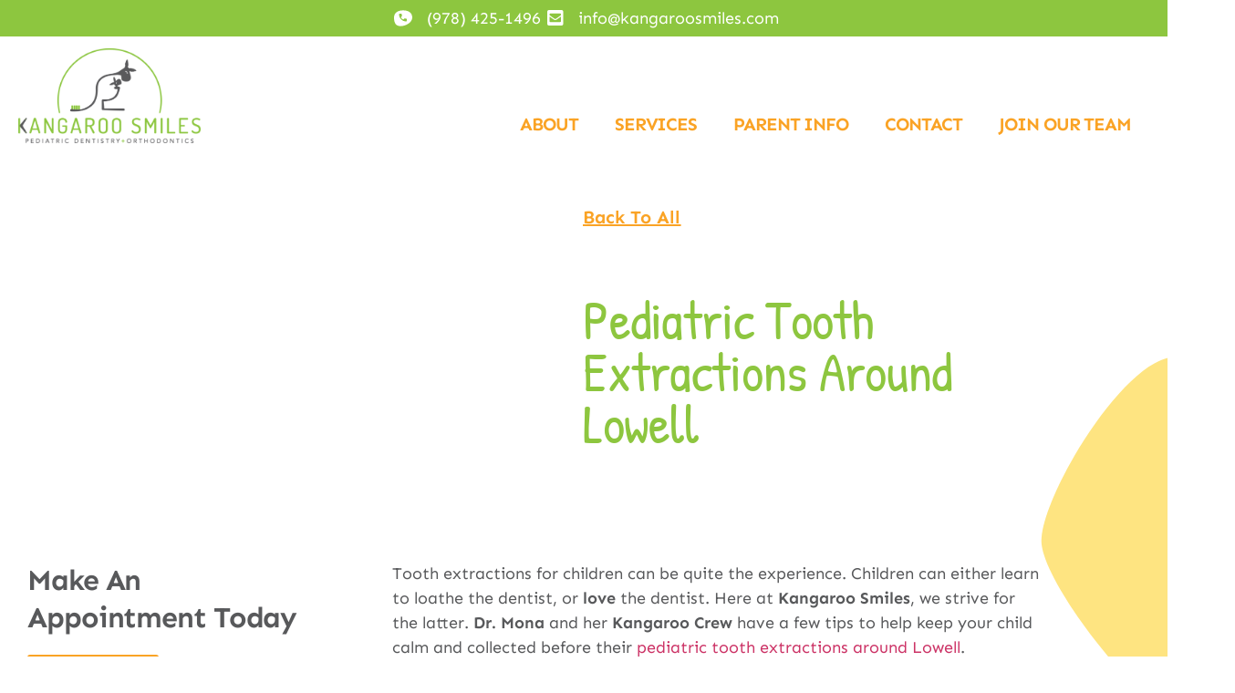

--- FILE ---
content_type: text/html; charset=UTF-8
request_url: https://www.kangaroosmiles.com/pediatric-tooth-extractions-around-lowell/
body_size: 65910
content:
<!doctype html>
<html lang="en-US">
<head> <script>
var gform;gform||(document.addEventListener("gform_main_scripts_loaded",function(){gform.scriptsLoaded=!0}),document.addEventListener("gform/theme/scripts_loaded",function(){gform.themeScriptsLoaded=!0}),window.addEventListener("DOMContentLoaded",function(){gform.domLoaded=!0}),gform={domLoaded:!1,scriptsLoaded:!1,themeScriptsLoaded:!1,isFormEditor:()=>"function"==typeof InitializeEditor,callIfLoaded:function(o){return!(!gform.domLoaded||!gform.scriptsLoaded||!gform.themeScriptsLoaded&&!gform.isFormEditor()||(gform.isFormEditor()&&console.warn("The use of gform.initializeOnLoaded() is deprecated in the form editor context and will be removed in Gravity Forms 3.1."),o(),0))},initializeOnLoaded:function(o){gform.callIfLoaded(o)||(document.addEventListener("gform_main_scripts_loaded",()=>{gform.scriptsLoaded=!0,gform.callIfLoaded(o)}),document.addEventListener("gform/theme/scripts_loaded",()=>{gform.themeScriptsLoaded=!0,gform.callIfLoaded(o)}),window.addEventListener("DOMContentLoaded",()=>{gform.domLoaded=!0,gform.callIfLoaded(o)}))},hooks:{action:{},filter:{}},addAction:function(o,r,e,t){gform.addHook("action",o,r,e,t)},addFilter:function(o,r,e,t){gform.addHook("filter",o,r,e,t)},doAction:function(o){gform.doHook("action",o,arguments)},applyFilters:function(o){return gform.doHook("filter",o,arguments)},removeAction:function(o,r){gform.removeHook("action",o,r)},removeFilter:function(o,r,e){gform.removeHook("filter",o,r,e)},addHook:function(o,r,e,t,n){null==gform.hooks[o][r]&&(gform.hooks[o][r]=[]);var d=gform.hooks[o][r];null==n&&(n=r+"_"+d.length),gform.hooks[o][r].push({tag:n,callable:e,priority:t=null==t?10:t})},doHook:function(r,o,e){var t;if(e=Array.prototype.slice.call(e,1),null!=gform.hooks[r][o]&&((o=gform.hooks[r][o]).sort(function(o,r){return o.priority-r.priority}),o.forEach(function(o){"function"!=typeof(t=o.callable)&&(t=window[t]),"action"==r?t.apply(null,e):e[0]=t.apply(null,e)})),"filter"==r)return e[0]},removeHook:function(o,r,t,n){var e;null!=gform.hooks[o][r]&&(e=(e=gform.hooks[o][r]).filter(function(o,r,e){return!!(null!=n&&n!=o.tag||null!=t&&t!=o.priority)}),gform.hooks[o][r]=e)}});
</script>
<meta charset="UTF-8"><script>if(navigator.userAgent.match(/MSIE|Internet Explorer/i)||navigator.userAgent.match(/Trident\/7\..*?rv:11/i)){var href=document.location.href;if(!href.match(/[?&]nowprocket/)){if(href.indexOf("?")==-1){if(href.indexOf("#")==-1){document.location.href=href+"?nowprocket=1"}else{document.location.href=href.replace("#","?nowprocket=1#")}}else{if(href.indexOf("#")==-1){document.location.href=href+"&nowprocket=1"}else{document.location.href=href.replace("#","&nowprocket=1#")}}}}</script><script>(()=>{class RocketLazyLoadScripts{constructor(){this.v="2.0.4",this.userEvents=["keydown","keyup","mousedown","mouseup","mousemove","mouseover","mouseout","touchmove","touchstart","touchend","touchcancel","wheel","click","dblclick","input"],this.attributeEvents=["onblur","onclick","oncontextmenu","ondblclick","onfocus","onmousedown","onmouseenter","onmouseleave","onmousemove","onmouseout","onmouseover","onmouseup","onmousewheel","onscroll","onsubmit"]}async t(){this.i(),this.o(),/iP(ad|hone)/.test(navigator.userAgent)&&this.h(),this.u(),this.l(this),this.m(),this.k(this),this.p(this),this._(),await Promise.all([this.R(),this.L()]),this.lastBreath=Date.now(),this.S(this),this.P(),this.D(),this.O(),this.M(),await this.C(this.delayedScripts.normal),await this.C(this.delayedScripts.defer),await this.C(this.delayedScripts.async),await this.T(),await this.F(),await this.j(),await this.A(),window.dispatchEvent(new Event("rocket-allScriptsLoaded")),this.everythingLoaded=!0,this.lastTouchEnd&&await new Promise(t=>setTimeout(t,500-Date.now()+this.lastTouchEnd)),this.I(),this.H(),this.U(),this.W()}i(){this.CSPIssue=sessionStorage.getItem("rocketCSPIssue"),document.addEventListener("securitypolicyviolation",t=>{this.CSPIssue||"script-src-elem"!==t.violatedDirective||"data"!==t.blockedURI||(this.CSPIssue=!0,sessionStorage.setItem("rocketCSPIssue",!0))},{isRocket:!0})}o(){window.addEventListener("pageshow",t=>{this.persisted=t.persisted,this.realWindowLoadedFired=!0},{isRocket:!0}),window.addEventListener("pagehide",()=>{this.onFirstUserAction=null},{isRocket:!0})}h(){let t;function e(e){t=e}window.addEventListener("touchstart",e,{isRocket:!0}),window.addEventListener("touchend",function i(o){o.changedTouches[0]&&t.changedTouches[0]&&Math.abs(o.changedTouches[0].pageX-t.changedTouches[0].pageX)<10&&Math.abs(o.changedTouches[0].pageY-t.changedTouches[0].pageY)<10&&o.timeStamp-t.timeStamp<200&&(window.removeEventListener("touchstart",e,{isRocket:!0}),window.removeEventListener("touchend",i,{isRocket:!0}),"INPUT"===o.target.tagName&&"text"===o.target.type||(o.target.dispatchEvent(new TouchEvent("touchend",{target:o.target,bubbles:!0})),o.target.dispatchEvent(new MouseEvent("mouseover",{target:o.target,bubbles:!0})),o.target.dispatchEvent(new PointerEvent("click",{target:o.target,bubbles:!0,cancelable:!0,detail:1,clientX:o.changedTouches[0].clientX,clientY:o.changedTouches[0].clientY})),event.preventDefault()))},{isRocket:!0})}q(t){this.userActionTriggered||("mousemove"!==t.type||this.firstMousemoveIgnored?"keyup"===t.type||"mouseover"===t.type||"mouseout"===t.type||(this.userActionTriggered=!0,this.onFirstUserAction&&this.onFirstUserAction()):this.firstMousemoveIgnored=!0),"click"===t.type&&t.preventDefault(),t.stopPropagation(),t.stopImmediatePropagation(),"touchstart"===this.lastEvent&&"touchend"===t.type&&(this.lastTouchEnd=Date.now()),"click"===t.type&&(this.lastTouchEnd=0),this.lastEvent=t.type,t.composedPath&&t.composedPath()[0].getRootNode()instanceof ShadowRoot&&(t.rocketTarget=t.composedPath()[0]),this.savedUserEvents.push(t)}u(){this.savedUserEvents=[],this.userEventHandler=this.q.bind(this),this.userEvents.forEach(t=>window.addEventListener(t,this.userEventHandler,{passive:!1,isRocket:!0})),document.addEventListener("visibilitychange",this.userEventHandler,{isRocket:!0})}U(){this.userEvents.forEach(t=>window.removeEventListener(t,this.userEventHandler,{passive:!1,isRocket:!0})),document.removeEventListener("visibilitychange",this.userEventHandler,{isRocket:!0}),this.savedUserEvents.forEach(t=>{(t.rocketTarget||t.target).dispatchEvent(new window[t.constructor.name](t.type,t))})}m(){const t="return false",e=Array.from(this.attributeEvents,t=>"data-rocket-"+t),i="["+this.attributeEvents.join("],[")+"]",o="[data-rocket-"+this.attributeEvents.join("],[data-rocket-")+"]",s=(e,i,o)=>{o&&o!==t&&(e.setAttribute("data-rocket-"+i,o),e["rocket"+i]=new Function("event",o),e.setAttribute(i,t))};new MutationObserver(t=>{for(const n of t)"attributes"===n.type&&(n.attributeName.startsWith("data-rocket-")||this.everythingLoaded?n.attributeName.startsWith("data-rocket-")&&this.everythingLoaded&&this.N(n.target,n.attributeName.substring(12)):s(n.target,n.attributeName,n.target.getAttribute(n.attributeName))),"childList"===n.type&&n.addedNodes.forEach(t=>{if(t.nodeType===Node.ELEMENT_NODE)if(this.everythingLoaded)for(const i of[t,...t.querySelectorAll(o)])for(const t of i.getAttributeNames())e.includes(t)&&this.N(i,t.substring(12));else for(const e of[t,...t.querySelectorAll(i)])for(const t of e.getAttributeNames())this.attributeEvents.includes(t)&&s(e,t,e.getAttribute(t))})}).observe(document,{subtree:!0,childList:!0,attributeFilter:[...this.attributeEvents,...e]})}I(){this.attributeEvents.forEach(t=>{document.querySelectorAll("[data-rocket-"+t+"]").forEach(e=>{this.N(e,t)})})}N(t,e){const i=t.getAttribute("data-rocket-"+e);i&&(t.setAttribute(e,i),t.removeAttribute("data-rocket-"+e))}k(t){Object.defineProperty(HTMLElement.prototype,"onclick",{get(){return this.rocketonclick||null},set(e){this.rocketonclick=e,this.setAttribute(t.everythingLoaded?"onclick":"data-rocket-onclick","this.rocketonclick(event)")}})}S(t){function e(e,i){let o=e[i];e[i]=null,Object.defineProperty(e,i,{get:()=>o,set(s){t.everythingLoaded?o=s:e["rocket"+i]=o=s}})}e(document,"onreadystatechange"),e(window,"onload"),e(window,"onpageshow");try{Object.defineProperty(document,"readyState",{get:()=>t.rocketReadyState,set(e){t.rocketReadyState=e},configurable:!0}),document.readyState="loading"}catch(t){console.log("WPRocket DJE readyState conflict, bypassing")}}l(t){this.originalAddEventListener=EventTarget.prototype.addEventListener,this.originalRemoveEventListener=EventTarget.prototype.removeEventListener,this.savedEventListeners=[],EventTarget.prototype.addEventListener=function(e,i,o){o&&o.isRocket||!t.B(e,this)&&!t.userEvents.includes(e)||t.B(e,this)&&!t.userActionTriggered||e.startsWith("rocket-")||t.everythingLoaded?t.originalAddEventListener.call(this,e,i,o):(t.savedEventListeners.push({target:this,remove:!1,type:e,func:i,options:o}),"mouseenter"!==e&&"mouseleave"!==e||t.originalAddEventListener.call(this,e,t.savedUserEvents.push,o))},EventTarget.prototype.removeEventListener=function(e,i,o){o&&o.isRocket||!t.B(e,this)&&!t.userEvents.includes(e)||t.B(e,this)&&!t.userActionTriggered||e.startsWith("rocket-")||t.everythingLoaded?t.originalRemoveEventListener.call(this,e,i,o):t.savedEventListeners.push({target:this,remove:!0,type:e,func:i,options:o})}}J(t,e){this.savedEventListeners=this.savedEventListeners.filter(i=>{let o=i.type,s=i.target||window;return e!==o||t!==s||(this.B(o,s)&&(i.type="rocket-"+o),this.$(i),!1)})}H(){EventTarget.prototype.addEventListener=this.originalAddEventListener,EventTarget.prototype.removeEventListener=this.originalRemoveEventListener,this.savedEventListeners.forEach(t=>this.$(t))}$(t){t.remove?this.originalRemoveEventListener.call(t.target,t.type,t.func,t.options):this.originalAddEventListener.call(t.target,t.type,t.func,t.options)}p(t){let e;function i(e){return t.everythingLoaded?e:e.split(" ").map(t=>"load"===t||t.startsWith("load.")?"rocket-jquery-load":t).join(" ")}function o(o){function s(e){const s=o.fn[e];o.fn[e]=o.fn.init.prototype[e]=function(){return this[0]===window&&t.userActionTriggered&&("string"==typeof arguments[0]||arguments[0]instanceof String?arguments[0]=i(arguments[0]):"object"==typeof arguments[0]&&Object.keys(arguments[0]).forEach(t=>{const e=arguments[0][t];delete arguments[0][t],arguments[0][i(t)]=e})),s.apply(this,arguments),this}}if(o&&o.fn&&!t.allJQueries.includes(o)){const e={DOMContentLoaded:[],"rocket-DOMContentLoaded":[]};for(const t in e)document.addEventListener(t,()=>{e[t].forEach(t=>t())},{isRocket:!0});o.fn.ready=o.fn.init.prototype.ready=function(i){function s(){parseInt(o.fn.jquery)>2?setTimeout(()=>i.bind(document)(o)):i.bind(document)(o)}return"function"==typeof i&&(t.realDomReadyFired?!t.userActionTriggered||t.fauxDomReadyFired?s():e["rocket-DOMContentLoaded"].push(s):e.DOMContentLoaded.push(s)),o([])},s("on"),s("one"),s("off"),t.allJQueries.push(o)}e=o}t.allJQueries=[],o(window.jQuery),Object.defineProperty(window,"jQuery",{get:()=>e,set(t){o(t)}})}P(){const t=new Map;document.write=document.writeln=function(e){const i=document.currentScript,o=document.createRange(),s=i.parentElement;let n=t.get(i);void 0===n&&(n=i.nextSibling,t.set(i,n));const c=document.createDocumentFragment();o.setStart(c,0),c.appendChild(o.createContextualFragment(e)),s.insertBefore(c,n)}}async R(){return new Promise(t=>{this.userActionTriggered?t():this.onFirstUserAction=t})}async L(){return new Promise(t=>{document.addEventListener("DOMContentLoaded",()=>{this.realDomReadyFired=!0,t()},{isRocket:!0})})}async j(){return this.realWindowLoadedFired?Promise.resolve():new Promise(t=>{window.addEventListener("load",t,{isRocket:!0})})}M(){this.pendingScripts=[];this.scriptsMutationObserver=new MutationObserver(t=>{for(const e of t)e.addedNodes.forEach(t=>{"SCRIPT"!==t.tagName||t.noModule||t.isWPRocket||this.pendingScripts.push({script:t,promise:new Promise(e=>{const i=()=>{const i=this.pendingScripts.findIndex(e=>e.script===t);i>=0&&this.pendingScripts.splice(i,1),e()};t.addEventListener("load",i,{isRocket:!0}),t.addEventListener("error",i,{isRocket:!0}),setTimeout(i,1e3)})})})}),this.scriptsMutationObserver.observe(document,{childList:!0,subtree:!0})}async F(){await this.X(),this.pendingScripts.length?(await this.pendingScripts[0].promise,await this.F()):this.scriptsMutationObserver.disconnect()}D(){this.delayedScripts={normal:[],async:[],defer:[]},document.querySelectorAll("script[type$=rocketlazyloadscript]").forEach(t=>{t.hasAttribute("data-rocket-src")?t.hasAttribute("async")&&!1!==t.async?this.delayedScripts.async.push(t):t.hasAttribute("defer")&&!1!==t.defer||"module"===t.getAttribute("data-rocket-type")?this.delayedScripts.defer.push(t):this.delayedScripts.normal.push(t):this.delayedScripts.normal.push(t)})}async _(){await this.L();let t=[];document.querySelectorAll("script[type$=rocketlazyloadscript][data-rocket-src]").forEach(e=>{let i=e.getAttribute("data-rocket-src");if(i&&!i.startsWith("data:")){i.startsWith("//")&&(i=location.protocol+i);try{const o=new URL(i).origin;o!==location.origin&&t.push({src:o,crossOrigin:e.crossOrigin||"module"===e.getAttribute("data-rocket-type")})}catch(t){}}}),t=[...new Map(t.map(t=>[JSON.stringify(t),t])).values()],this.Y(t,"preconnect")}async G(t){if(await this.K(),!0!==t.noModule||!("noModule"in HTMLScriptElement.prototype))return new Promise(e=>{let i;function o(){(i||t).setAttribute("data-rocket-status","executed"),e()}try{if(navigator.userAgent.includes("Firefox/")||""===navigator.vendor||this.CSPIssue)i=document.createElement("script"),[...t.attributes].forEach(t=>{let e=t.nodeName;"type"!==e&&("data-rocket-type"===e&&(e="type"),"data-rocket-src"===e&&(e="src"),i.setAttribute(e,t.nodeValue))}),t.text&&(i.text=t.text),t.nonce&&(i.nonce=t.nonce),i.hasAttribute("src")?(i.addEventListener("load",o,{isRocket:!0}),i.addEventListener("error",()=>{i.setAttribute("data-rocket-status","failed-network"),e()},{isRocket:!0}),setTimeout(()=>{i.isConnected||e()},1)):(i.text=t.text,o()),i.isWPRocket=!0,t.parentNode.replaceChild(i,t);else{const i=t.getAttribute("data-rocket-type"),s=t.getAttribute("data-rocket-src");i?(t.type=i,t.removeAttribute("data-rocket-type")):t.removeAttribute("type"),t.addEventListener("load",o,{isRocket:!0}),t.addEventListener("error",i=>{this.CSPIssue&&i.target.src.startsWith("data:")?(console.log("WPRocket: CSP fallback activated"),t.removeAttribute("src"),this.G(t).then(e)):(t.setAttribute("data-rocket-status","failed-network"),e())},{isRocket:!0}),s?(t.fetchPriority="high",t.removeAttribute("data-rocket-src"),t.src=s):t.src="data:text/javascript;base64,"+window.btoa(unescape(encodeURIComponent(t.text)))}}catch(i){t.setAttribute("data-rocket-status","failed-transform"),e()}});t.setAttribute("data-rocket-status","skipped")}async C(t){const e=t.shift();return e?(e.isConnected&&await this.G(e),this.C(t)):Promise.resolve()}O(){this.Y([...this.delayedScripts.normal,...this.delayedScripts.defer,...this.delayedScripts.async],"preload")}Y(t,e){this.trash=this.trash||[];let i=!0;var o=document.createDocumentFragment();t.forEach(t=>{const s=t.getAttribute&&t.getAttribute("data-rocket-src")||t.src;if(s&&!s.startsWith("data:")){const n=document.createElement("link");n.href=s,n.rel=e,"preconnect"!==e&&(n.as="script",n.fetchPriority=i?"high":"low"),t.getAttribute&&"module"===t.getAttribute("data-rocket-type")&&(n.crossOrigin=!0),t.crossOrigin&&(n.crossOrigin=t.crossOrigin),t.integrity&&(n.integrity=t.integrity),t.nonce&&(n.nonce=t.nonce),o.appendChild(n),this.trash.push(n),i=!1}}),document.head.appendChild(o)}W(){this.trash.forEach(t=>t.remove())}async T(){try{document.readyState="interactive"}catch(t){}this.fauxDomReadyFired=!0;try{await this.K(),this.J(document,"readystatechange"),document.dispatchEvent(new Event("rocket-readystatechange")),await this.K(),document.rocketonreadystatechange&&document.rocketonreadystatechange(),await this.K(),this.J(document,"DOMContentLoaded"),document.dispatchEvent(new Event("rocket-DOMContentLoaded")),await this.K(),this.J(window,"DOMContentLoaded"),window.dispatchEvent(new Event("rocket-DOMContentLoaded"))}catch(t){console.error(t)}}async A(){try{document.readyState="complete"}catch(t){}try{await this.K(),this.J(document,"readystatechange"),document.dispatchEvent(new Event("rocket-readystatechange")),await this.K(),document.rocketonreadystatechange&&document.rocketonreadystatechange(),await this.K(),this.J(window,"load"),window.dispatchEvent(new Event("rocket-load")),await this.K(),window.rocketonload&&window.rocketonload(),await this.K(),this.allJQueries.forEach(t=>t(window).trigger("rocket-jquery-load")),await this.K(),this.J(window,"pageshow");const t=new Event("rocket-pageshow");t.persisted=this.persisted,window.dispatchEvent(t),await this.K(),window.rocketonpageshow&&window.rocketonpageshow({persisted:this.persisted})}catch(t){console.error(t)}}async K(){Date.now()-this.lastBreath>45&&(await this.X(),this.lastBreath=Date.now())}async X(){return document.hidden?new Promise(t=>setTimeout(t)):new Promise(t=>requestAnimationFrame(t))}B(t,e){return e===document&&"readystatechange"===t||(e===document&&"DOMContentLoaded"===t||(e===window&&"DOMContentLoaded"===t||(e===window&&"load"===t||e===window&&"pageshow"===t)))}static run(){(new RocketLazyLoadScripts).t()}}RocketLazyLoadScripts.run()})();</script>
	
	<meta name="viewport" content="width=device-width, initial-scale=1">
	<link rel="profile" href="https://gmpg.org/xfn/11">
	<meta name='robots' content='index, follow, max-image-preview:large, max-snippet:-1, max-video-preview:-1' />
	<style>img:is([sizes="auto" i], [sizes^="auto," i]) { contain-intrinsic-size: 3000px 1500px }</style>
	
	<!-- This site is optimized with the Yoast SEO plugin v26.8 - https://yoast.com/product/yoast-seo-wordpress/ -->
	<title>Pediatric Tooth Extractions Around Lowell - Kangaroo Smiles</title><link rel="preload" data-rocket-preload as="image" href="https://c6m.14a.myftpupload.com/wp-content/uploads/2016/06/Fear-of-the-Dentist-300x200.jpg" imagesrcset="https://www.kangaroosmiles.com/wp-content/uploads/2016/06/Fear-of-the-Dentist-300x200.jpg 300w, https://www.kangaroosmiles.com/wp-content/uploads/2016/06/Fear-of-the-Dentist-1024x683.jpg 1024w, https://www.kangaroosmiles.com/wp-content/uploads/2016/06/Fear-of-the-Dentist-768x512.jpg 768w, https://www.kangaroosmiles.com/wp-content/uploads/2016/06/Fear-of-the-Dentist-1536x1024.jpg 1536w, https://www.kangaroosmiles.com/wp-content/uploads/2016/06/Fear-of-the-Dentist-2048x1366.jpg 2048w" imagesizes="(max-width: 300px) 100vw, 300px" fetchpriority="high">
	<meta name="description" content="Pediatric tooth extractions around lowell - Tooth extractions for children can be scary. We encourage you to bring your child in..." />
	<link rel="canonical" href="https://www.kangaroosmiles.com/pediatric-tooth-extractions-around-lowell/" />
	<meta property="og:locale" content="en_US" />
	<meta property="og:type" content="article" />
	<meta property="og:title" content="Pediatric Tooth Extractions Around Lowell - Kangaroo Smiles" />
	<meta property="og:description" content="Pediatric tooth extractions around lowell - Tooth extractions for children can be scary. We encourage you to bring your child in..." />
	<meta property="og:url" content="https://www.kangaroosmiles.com/pediatric-tooth-extractions-around-lowell/" />
	<meta property="og:site_name" content="Kangaroo Smiles" />
	<meta property="article:published_time" content="2016-06-23T11:34:11+00:00" />
	<meta property="article:modified_time" content="2022-11-25T10:51:37+00:00" />
	<meta property="og:image" content="https://c6m.14a.myftpupload.com/wp-content/uploads/2016/06/Fear-of-the-Dentist-300x200.jpg" />
	<meta name="author" content="Presmult Dev" />
	<meta name="twitter:card" content="summary_large_image" />
	<meta name="twitter:label1" content="Written by" />
	<meta name="twitter:data1" content="Presmult Dev" />
	<meta name="twitter:label2" content="Est. reading time" />
	<meta name="twitter:data2" content="2 minutes" />
	<script type="application/ld+json" class="yoast-schema-graph">{"@context":"https://schema.org","@graph":[{"@type":["Article","BlogPosting"],"@id":"https://www.kangaroosmiles.com/pediatric-tooth-extractions-around-lowell/#article","isPartOf":{"@id":"https://www.kangaroosmiles.com/pediatric-tooth-extractions-around-lowell/"},"author":{"name":"Presmult Dev","@id":"https://www.kangaroosmiles.com/#/schema/person/64716e99e8257caaab8aef9580175df0"},"headline":"Pediatric Tooth Extractions Around Lowell","datePublished":"2016-06-23T11:34:11+00:00","dateModified":"2022-11-25T10:51:37+00:00","mainEntityOfPage":{"@id":"https://www.kangaroosmiles.com/pediatric-tooth-extractions-around-lowell/"},"wordCount":421,"publisher":{"@id":"https://www.kangaroosmiles.com/#organization"},"image":{"@id":"https://www.kangaroosmiles.com/pediatric-tooth-extractions-around-lowell/#primaryimage"},"thumbnailUrl":"https://c6m.14a.myftpupload.com/wp-content/uploads/2016/06/Fear-of-the-Dentist-300x200.jpg","inLanguage":"en-US"},{"@type":"WebPage","@id":"https://www.kangaroosmiles.com/pediatric-tooth-extractions-around-lowell/","url":"https://www.kangaroosmiles.com/pediatric-tooth-extractions-around-lowell/","name":"Pediatric Tooth Extractions Around Lowell - Kangaroo Smiles","isPartOf":{"@id":"https://www.kangaroosmiles.com/#website"},"primaryImageOfPage":{"@id":"https://www.kangaroosmiles.com/pediatric-tooth-extractions-around-lowell/#primaryimage"},"image":{"@id":"https://www.kangaroosmiles.com/pediatric-tooth-extractions-around-lowell/#primaryimage"},"thumbnailUrl":"https://c6m.14a.myftpupload.com/wp-content/uploads/2016/06/Fear-of-the-Dentist-300x200.jpg","datePublished":"2016-06-23T11:34:11+00:00","dateModified":"2022-11-25T10:51:37+00:00","description":"Pediatric tooth extractions around lowell - Tooth extractions for children can be scary. We encourage you to bring your child in...","breadcrumb":{"@id":"https://www.kangaroosmiles.com/pediatric-tooth-extractions-around-lowell/#breadcrumb"},"inLanguage":"en-US","potentialAction":[{"@type":"ReadAction","target":["https://www.kangaroosmiles.com/pediatric-tooth-extractions-around-lowell/"]}]},{"@type":"ImageObject","inLanguage":"en-US","@id":"https://www.kangaroosmiles.com/pediatric-tooth-extractions-around-lowell/#primaryimage","url":"https://c6m.14a.myftpupload.com/wp-content/uploads/2016/06/Fear-of-the-Dentist-300x200.jpg","contentUrl":"https://c6m.14a.myftpupload.com/wp-content/uploads/2016/06/Fear-of-the-Dentist-300x200.jpg"},{"@type":"BreadcrumbList","@id":"https://www.kangaroosmiles.com/pediatric-tooth-extractions-around-lowell/#breadcrumb","itemListElement":[{"@type":"ListItem","position":1,"name":"Home","item":"https://www.kangaroosmiles.com/"},{"@type":"ListItem","position":2,"name":"Blog","item":"https://www.kangaroosmiles.com/blog/"},{"@type":"ListItem","position":3,"name":"Pediatric Tooth Extractions Around Lowell"}]},{"@type":"WebSite","@id":"https://www.kangaroosmiles.com/#website","url":"https://www.kangaroosmiles.com/","name":"Kangaroo Smiles","description":"Pediatric Dentistry for All Kids","publisher":{"@id":"https://www.kangaroosmiles.com/#organization"},"potentialAction":[{"@type":"SearchAction","target":{"@type":"EntryPoint","urlTemplate":"https://www.kangaroosmiles.com/?s={search_term_string}"},"query-input":{"@type":"PropertyValueSpecification","valueRequired":true,"valueName":"search_term_string"}}],"inLanguage":"en-US"},{"@type":"Organization","@id":"https://www.kangaroosmiles.com/#organization","name":"Kangaroo Smiles","url":"https://www.kangaroosmiles.com/","logo":{"@type":"ImageObject","inLanguage":"en-US","@id":"https://www.kangaroosmiles.com/#/schema/logo/image/","url":"https://www.kangaroosmiles.com/wp-content/uploads/2022/08/Kangaroo-Smiles-Pediatric-Dentistry-Orthodontics-Logo-2022.png","contentUrl":"https://www.kangaroosmiles.com/wp-content/uploads/2022/08/Kangaroo-Smiles-Pediatric-Dentistry-Orthodontics-Logo-2022.png","width":1272,"height":664,"caption":"Kangaroo Smiles"},"image":{"@id":"https://www.kangaroosmiles.com/#/schema/logo/image/"}},{"@type":"Person","@id":"https://www.kangaroosmiles.com/#/schema/person/64716e99e8257caaab8aef9580175df0","name":"Presmult Dev","image":{"@type":"ImageObject","inLanguage":"en-US","@id":"https://www.kangaroosmiles.com/#/schema/person/image/","url":"https://secure.gravatar.com/avatar/a25ca89555f66f4bb0b7bc57b883b2b20be1cd6a550f41c953fc61b542362add?s=96&d=mm&r=g","contentUrl":"https://secure.gravatar.com/avatar/a25ca89555f66f4bb0b7bc57b883b2b20be1cd6a550f41c953fc61b542362add?s=96&d=mm&r=g","caption":"Presmult Dev"}}]}</script>
	<!-- / Yoast SEO plugin. -->


<link rel='dns-prefetch' href='//s.ksrndkehqnwntyxlhgto.com' />
<link rel='dns-prefetch' href='//code.jivosite.com' />
<link rel='dns-prefetch' href='//www.googletagmanager.com' />

<link rel="alternate" type="application/rss+xml" title="Kangaroo Smiles &raquo; Feed" href="https://www.kangaroosmiles.com/feed/" />
<link rel="alternate" type="application/rss+xml" title="Kangaroo Smiles &raquo; Comments Feed" href="https://www.kangaroosmiles.com/comments/feed/" />
<style id='wp-emoji-styles-inline-css'>

	img.wp-smiley, img.emoji {
		display: inline !important;
		border: none !important;
		box-shadow: none !important;
		height: 1em !important;
		width: 1em !important;
		margin: 0 0.07em !important;
		vertical-align: -0.1em !important;
		background: none !important;
		padding: 0 !important;
	}
</style>
<link rel='stylesheet' id='wp-block-library-css' href='https://www.kangaroosmiles.com/wp-includes/css/dist/block-library/style.min.css?ver=6.8.3' media='all' />
<style id='global-styles-inline-css'>
:root{--wp--preset--aspect-ratio--square: 1;--wp--preset--aspect-ratio--4-3: 4/3;--wp--preset--aspect-ratio--3-4: 3/4;--wp--preset--aspect-ratio--3-2: 3/2;--wp--preset--aspect-ratio--2-3: 2/3;--wp--preset--aspect-ratio--16-9: 16/9;--wp--preset--aspect-ratio--9-16: 9/16;--wp--preset--color--black: #000000;--wp--preset--color--cyan-bluish-gray: #abb8c3;--wp--preset--color--white: #ffffff;--wp--preset--color--pale-pink: #f78da7;--wp--preset--color--vivid-red: #cf2e2e;--wp--preset--color--luminous-vivid-orange: #ff6900;--wp--preset--color--luminous-vivid-amber: #fcb900;--wp--preset--color--light-green-cyan: #7bdcb5;--wp--preset--color--vivid-green-cyan: #00d084;--wp--preset--color--pale-cyan-blue: #8ed1fc;--wp--preset--color--vivid-cyan-blue: #0693e3;--wp--preset--color--vivid-purple: #9b51e0;--wp--preset--gradient--vivid-cyan-blue-to-vivid-purple: linear-gradient(135deg,rgba(6,147,227,1) 0%,rgb(155,81,224) 100%);--wp--preset--gradient--light-green-cyan-to-vivid-green-cyan: linear-gradient(135deg,rgb(122,220,180) 0%,rgb(0,208,130) 100%);--wp--preset--gradient--luminous-vivid-amber-to-luminous-vivid-orange: linear-gradient(135deg,rgba(252,185,0,1) 0%,rgba(255,105,0,1) 100%);--wp--preset--gradient--luminous-vivid-orange-to-vivid-red: linear-gradient(135deg,rgba(255,105,0,1) 0%,rgb(207,46,46) 100%);--wp--preset--gradient--very-light-gray-to-cyan-bluish-gray: linear-gradient(135deg,rgb(238,238,238) 0%,rgb(169,184,195) 100%);--wp--preset--gradient--cool-to-warm-spectrum: linear-gradient(135deg,rgb(74,234,220) 0%,rgb(151,120,209) 20%,rgb(207,42,186) 40%,rgb(238,44,130) 60%,rgb(251,105,98) 80%,rgb(254,248,76) 100%);--wp--preset--gradient--blush-light-purple: linear-gradient(135deg,rgb(255,206,236) 0%,rgb(152,150,240) 100%);--wp--preset--gradient--blush-bordeaux: linear-gradient(135deg,rgb(254,205,165) 0%,rgb(254,45,45) 50%,rgb(107,0,62) 100%);--wp--preset--gradient--luminous-dusk: linear-gradient(135deg,rgb(255,203,112) 0%,rgb(199,81,192) 50%,rgb(65,88,208) 100%);--wp--preset--gradient--pale-ocean: linear-gradient(135deg,rgb(255,245,203) 0%,rgb(182,227,212) 50%,rgb(51,167,181) 100%);--wp--preset--gradient--electric-grass: linear-gradient(135deg,rgb(202,248,128) 0%,rgb(113,206,126) 100%);--wp--preset--gradient--midnight: linear-gradient(135deg,rgb(2,3,129) 0%,rgb(40,116,252) 100%);--wp--preset--font-size--small: 13px;--wp--preset--font-size--medium: 20px;--wp--preset--font-size--large: 36px;--wp--preset--font-size--x-large: 42px;--wp--preset--spacing--20: 0.44rem;--wp--preset--spacing--30: 0.67rem;--wp--preset--spacing--40: 1rem;--wp--preset--spacing--50: 1.5rem;--wp--preset--spacing--60: 2.25rem;--wp--preset--spacing--70: 3.38rem;--wp--preset--spacing--80: 5.06rem;--wp--preset--shadow--natural: 6px 6px 9px rgba(0, 0, 0, 0.2);--wp--preset--shadow--deep: 12px 12px 50px rgba(0, 0, 0, 0.4);--wp--preset--shadow--sharp: 6px 6px 0px rgba(0, 0, 0, 0.2);--wp--preset--shadow--outlined: 6px 6px 0px -3px rgba(255, 255, 255, 1), 6px 6px rgba(0, 0, 0, 1);--wp--preset--shadow--crisp: 6px 6px 0px rgba(0, 0, 0, 1);}:root { --wp--style--global--content-size: 800px;--wp--style--global--wide-size: 1200px; }:where(body) { margin: 0; }.wp-site-blocks > .alignleft { float: left; margin-right: 2em; }.wp-site-blocks > .alignright { float: right; margin-left: 2em; }.wp-site-blocks > .aligncenter { justify-content: center; margin-left: auto; margin-right: auto; }:where(.wp-site-blocks) > * { margin-block-start: 24px; margin-block-end: 0; }:where(.wp-site-blocks) > :first-child { margin-block-start: 0; }:where(.wp-site-blocks) > :last-child { margin-block-end: 0; }:root { --wp--style--block-gap: 24px; }:root :where(.is-layout-flow) > :first-child{margin-block-start: 0;}:root :where(.is-layout-flow) > :last-child{margin-block-end: 0;}:root :where(.is-layout-flow) > *{margin-block-start: 24px;margin-block-end: 0;}:root :where(.is-layout-constrained) > :first-child{margin-block-start: 0;}:root :where(.is-layout-constrained) > :last-child{margin-block-end: 0;}:root :where(.is-layout-constrained) > *{margin-block-start: 24px;margin-block-end: 0;}:root :where(.is-layout-flex){gap: 24px;}:root :where(.is-layout-grid){gap: 24px;}.is-layout-flow > .alignleft{float: left;margin-inline-start: 0;margin-inline-end: 2em;}.is-layout-flow > .alignright{float: right;margin-inline-start: 2em;margin-inline-end: 0;}.is-layout-flow > .aligncenter{margin-left: auto !important;margin-right: auto !important;}.is-layout-constrained > .alignleft{float: left;margin-inline-start: 0;margin-inline-end: 2em;}.is-layout-constrained > .alignright{float: right;margin-inline-start: 2em;margin-inline-end: 0;}.is-layout-constrained > .aligncenter{margin-left: auto !important;margin-right: auto !important;}.is-layout-constrained > :where(:not(.alignleft):not(.alignright):not(.alignfull)){max-width: var(--wp--style--global--content-size);margin-left: auto !important;margin-right: auto !important;}.is-layout-constrained > .alignwide{max-width: var(--wp--style--global--wide-size);}body .is-layout-flex{display: flex;}.is-layout-flex{flex-wrap: wrap;align-items: center;}.is-layout-flex > :is(*, div){margin: 0;}body .is-layout-grid{display: grid;}.is-layout-grid > :is(*, div){margin: 0;}body{padding-top: 0px;padding-right: 0px;padding-bottom: 0px;padding-left: 0px;}a:where(:not(.wp-element-button)){text-decoration: underline;}:root :where(.wp-element-button, .wp-block-button__link){background-color: #32373c;border-width: 0;color: #fff;font-family: inherit;font-size: inherit;line-height: inherit;padding: calc(0.667em + 2px) calc(1.333em + 2px);text-decoration: none;}.has-black-color{color: var(--wp--preset--color--black) !important;}.has-cyan-bluish-gray-color{color: var(--wp--preset--color--cyan-bluish-gray) !important;}.has-white-color{color: var(--wp--preset--color--white) !important;}.has-pale-pink-color{color: var(--wp--preset--color--pale-pink) !important;}.has-vivid-red-color{color: var(--wp--preset--color--vivid-red) !important;}.has-luminous-vivid-orange-color{color: var(--wp--preset--color--luminous-vivid-orange) !important;}.has-luminous-vivid-amber-color{color: var(--wp--preset--color--luminous-vivid-amber) !important;}.has-light-green-cyan-color{color: var(--wp--preset--color--light-green-cyan) !important;}.has-vivid-green-cyan-color{color: var(--wp--preset--color--vivid-green-cyan) !important;}.has-pale-cyan-blue-color{color: var(--wp--preset--color--pale-cyan-blue) !important;}.has-vivid-cyan-blue-color{color: var(--wp--preset--color--vivid-cyan-blue) !important;}.has-vivid-purple-color{color: var(--wp--preset--color--vivid-purple) !important;}.has-black-background-color{background-color: var(--wp--preset--color--black) !important;}.has-cyan-bluish-gray-background-color{background-color: var(--wp--preset--color--cyan-bluish-gray) !important;}.has-white-background-color{background-color: var(--wp--preset--color--white) !important;}.has-pale-pink-background-color{background-color: var(--wp--preset--color--pale-pink) !important;}.has-vivid-red-background-color{background-color: var(--wp--preset--color--vivid-red) !important;}.has-luminous-vivid-orange-background-color{background-color: var(--wp--preset--color--luminous-vivid-orange) !important;}.has-luminous-vivid-amber-background-color{background-color: var(--wp--preset--color--luminous-vivid-amber) !important;}.has-light-green-cyan-background-color{background-color: var(--wp--preset--color--light-green-cyan) !important;}.has-vivid-green-cyan-background-color{background-color: var(--wp--preset--color--vivid-green-cyan) !important;}.has-pale-cyan-blue-background-color{background-color: var(--wp--preset--color--pale-cyan-blue) !important;}.has-vivid-cyan-blue-background-color{background-color: var(--wp--preset--color--vivid-cyan-blue) !important;}.has-vivid-purple-background-color{background-color: var(--wp--preset--color--vivid-purple) !important;}.has-black-border-color{border-color: var(--wp--preset--color--black) !important;}.has-cyan-bluish-gray-border-color{border-color: var(--wp--preset--color--cyan-bluish-gray) !important;}.has-white-border-color{border-color: var(--wp--preset--color--white) !important;}.has-pale-pink-border-color{border-color: var(--wp--preset--color--pale-pink) !important;}.has-vivid-red-border-color{border-color: var(--wp--preset--color--vivid-red) !important;}.has-luminous-vivid-orange-border-color{border-color: var(--wp--preset--color--luminous-vivid-orange) !important;}.has-luminous-vivid-amber-border-color{border-color: var(--wp--preset--color--luminous-vivid-amber) !important;}.has-light-green-cyan-border-color{border-color: var(--wp--preset--color--light-green-cyan) !important;}.has-vivid-green-cyan-border-color{border-color: var(--wp--preset--color--vivid-green-cyan) !important;}.has-pale-cyan-blue-border-color{border-color: var(--wp--preset--color--pale-cyan-blue) !important;}.has-vivid-cyan-blue-border-color{border-color: var(--wp--preset--color--vivid-cyan-blue) !important;}.has-vivid-purple-border-color{border-color: var(--wp--preset--color--vivid-purple) !important;}.has-vivid-cyan-blue-to-vivid-purple-gradient-background{background: var(--wp--preset--gradient--vivid-cyan-blue-to-vivid-purple) !important;}.has-light-green-cyan-to-vivid-green-cyan-gradient-background{background: var(--wp--preset--gradient--light-green-cyan-to-vivid-green-cyan) !important;}.has-luminous-vivid-amber-to-luminous-vivid-orange-gradient-background{background: var(--wp--preset--gradient--luminous-vivid-amber-to-luminous-vivid-orange) !important;}.has-luminous-vivid-orange-to-vivid-red-gradient-background{background: var(--wp--preset--gradient--luminous-vivid-orange-to-vivid-red) !important;}.has-very-light-gray-to-cyan-bluish-gray-gradient-background{background: var(--wp--preset--gradient--very-light-gray-to-cyan-bluish-gray) !important;}.has-cool-to-warm-spectrum-gradient-background{background: var(--wp--preset--gradient--cool-to-warm-spectrum) !important;}.has-blush-light-purple-gradient-background{background: var(--wp--preset--gradient--blush-light-purple) !important;}.has-blush-bordeaux-gradient-background{background: var(--wp--preset--gradient--blush-bordeaux) !important;}.has-luminous-dusk-gradient-background{background: var(--wp--preset--gradient--luminous-dusk) !important;}.has-pale-ocean-gradient-background{background: var(--wp--preset--gradient--pale-ocean) !important;}.has-electric-grass-gradient-background{background: var(--wp--preset--gradient--electric-grass) !important;}.has-midnight-gradient-background{background: var(--wp--preset--gradient--midnight) !important;}.has-small-font-size{font-size: var(--wp--preset--font-size--small) !important;}.has-medium-font-size{font-size: var(--wp--preset--font-size--medium) !important;}.has-large-font-size{font-size: var(--wp--preset--font-size--large) !important;}.has-x-large-font-size{font-size: var(--wp--preset--font-size--x-large) !important;}
:root :where(.wp-block-pullquote){font-size: 1.5em;line-height: 1.6;}
</style>
<link rel='stylesheet' id='wp-components-css' href='https://www.kangaroosmiles.com/wp-includes/css/dist/components/style.min.css?ver=6.8.3' media='all' />
<link data-minify="1" rel='stylesheet' id='godaddy-styles-css' href='https://www.kangaroosmiles.com/wp-content/cache/min/1/wp-content/mu-plugins/vendor/wpex/godaddy-launch/includes/Dependencies/GoDaddy/Styles/build/latest.css?ver=1768958795' media='all' />
<link data-minify="1" rel='stylesheet' id='hello-elementor-css' href='https://www.kangaroosmiles.com/wp-content/cache/min/1/wp-content/themes/hello-elementor/assets/css/reset.css?ver=1768958795' media='all' />
<link data-minify="1" rel='stylesheet' id='hello-elementor-theme-style-css' href='https://www.kangaroosmiles.com/wp-content/cache/min/1/wp-content/themes/hello-elementor/assets/css/theme.css?ver=1768958795' media='all' />
<link data-minify="1" rel='stylesheet' id='hello-elementor-header-footer-css' href='https://www.kangaroosmiles.com/wp-content/cache/min/1/wp-content/themes/hello-elementor/assets/css/header-footer.css?ver=1768958795' media='all' />
<link rel='stylesheet' id='elementor-frontend-css' href='https://www.kangaroosmiles.com/wp-content/plugins/elementor/assets/css/frontend.min.css?ver=3.34.2' media='all' />
<link rel='stylesheet' id='elementor-post-9-css' href='https://www.kangaroosmiles.com/wp-content/uploads/elementor/css/post-9.css?ver=1768958763' media='all' />
<link rel='stylesheet' id='eael-general-css' href='https://www.kangaroosmiles.com/wp-content/plugins/essential-addons-for-elementor-lite/assets/front-end/css/view/general.min.css?ver=6.5.8' media='all' />
<link data-minify="1" rel='stylesheet' id='eael-28-css' href='https://www.kangaroosmiles.com/wp-content/cache/min/1/wp-content/uploads/essential-addons-elementor/eael-28.css?ver=1768958796' media='all' />
<link rel='stylesheet' id='widget-icon-list-css' href='https://www.kangaroosmiles.com/wp-content/plugins/elementor/assets/css/widget-icon-list.min.css?ver=3.34.2' media='all' />
<link rel='stylesheet' id='widget-image-css' href='https://www.kangaroosmiles.com/wp-content/plugins/elementor/assets/css/widget-image.min.css?ver=3.34.2' media='all' />
<link rel='stylesheet' id='widget-nav-menu-css' href='https://www.kangaroosmiles.com/wp-content/plugins/elementor-pro/assets/css/widget-nav-menu.min.css?ver=3.34.1' media='all' />
<link rel='stylesheet' id='e-sticky-css' href='https://www.kangaroosmiles.com/wp-content/plugins/elementor-pro/assets/css/modules/sticky.min.css?ver=3.34.1' media='all' />
<link rel='stylesheet' id='widget-heading-css' href='https://www.kangaroosmiles.com/wp-content/plugins/elementor/assets/css/widget-heading.min.css?ver=3.34.2' media='all' />
<link rel='stylesheet' id='e-motion-fx-css' href='https://www.kangaroosmiles.com/wp-content/plugins/elementor-pro/assets/css/modules/motion-fx.min.css?ver=3.34.1' media='all' />
<link rel='stylesheet' id='widget-divider-css' href='https://www.kangaroosmiles.com/wp-content/plugins/elementor/assets/css/widget-divider.min.css?ver=3.34.2' media='all' />
<link rel='stylesheet' id='e-shapes-css' href='https://www.kangaroosmiles.com/wp-content/plugins/elementor/assets/css/conditionals/shapes.min.css?ver=3.34.2' media='all' />
<link rel='stylesheet' id='widget-social-icons-css' href='https://www.kangaroosmiles.com/wp-content/plugins/elementor/assets/css/widget-social-icons.min.css?ver=3.34.2' media='all' />
<link rel='stylesheet' id='e-apple-webkit-css' href='https://www.kangaroosmiles.com/wp-content/plugins/elementor/assets/css/conditionals/apple-webkit.min.css?ver=3.34.2' media='all' />
<link rel='stylesheet' id='widget-spacer-css' href='https://www.kangaroosmiles.com/wp-content/plugins/elementor/assets/css/widget-spacer.min.css?ver=3.34.2' media='all' />
<link rel='stylesheet' id='e-animation-fadeInRight-css' href='https://www.kangaroosmiles.com/wp-content/plugins/elementor/assets/lib/animations/styles/fadeInRight.min.css?ver=3.34.2' media='all' />
<link rel='stylesheet' id='e-animation-shrink-css' href='https://www.kangaroosmiles.com/wp-content/plugins/elementor/assets/lib/animations/styles/e-animation-shrink.min.css?ver=3.34.2' media='all' />
<link data-minify="1" rel='stylesheet' id='elementor-icons-css' href='https://www.kangaroosmiles.com/wp-content/cache/min/1/wp-content/plugins/elementor/assets/lib/eicons/css/elementor-icons.min.css?ver=1768958796' media='all' />
<link rel='stylesheet' id='elementor-post-28-css' href='https://www.kangaroosmiles.com/wp-content/uploads/elementor/css/post-28.css?ver=1768958764' media='all' />
<link rel='stylesheet' id='elementor-post-23-css' href='https://www.kangaroosmiles.com/wp-content/uploads/elementor/css/post-23.css?ver=1768958764' media='all' />
<link rel='stylesheet' id='elementor-post-14-css' href='https://www.kangaroosmiles.com/wp-content/uploads/elementor/css/post-14.css?ver=1768958982' media='all' />
<link data-minify="1" rel='stylesheet' id='elementor-gf-local-sen-css' href='https://www.kangaroosmiles.com/wp-content/cache/min/1/wp-content/uploads/elementor/google-fonts/css/sen.css?ver=1768958796' media='all' />
<link data-minify="1" rel='stylesheet' id='elementor-gf-local-patrickhand-css' href='https://www.kangaroosmiles.com/wp-content/cache/min/1/wp-content/uploads/elementor/google-fonts/css/patrickhand.css?ver=1768958796' media='all' />
<link rel='stylesheet' id='elementor-icons-shared-0-css' href='https://www.kangaroosmiles.com/wp-content/plugins/elementor/assets/lib/font-awesome/css/fontawesome.min.css?ver=5.15.3' media='all' />
<link data-minify="1" rel='stylesheet' id='elementor-icons-fa-solid-css' href='https://www.kangaroosmiles.com/wp-content/cache/min/1/wp-content/plugins/elementor/assets/lib/font-awesome/css/solid.min.css?ver=1768958796' media='all' />
<link data-minify="1" rel='stylesheet' id='elementor-icons-fa-brands-css' href='https://www.kangaroosmiles.com/wp-content/cache/min/1/wp-content/plugins/elementor/assets/lib/font-awesome/css/brands.min.css?ver=1768958796' media='all' />
<script type="rocketlazyloadscript" data-rocket-src="https://www.kangaroosmiles.com/wp-includes/js/jquery/jquery.min.js?ver=3.7.1" id="jquery-core-js" data-rocket-defer defer></script>
<script type="rocketlazyloadscript" data-rocket-src="https://www.kangaroosmiles.com/wp-includes/js/jquery/jquery-migrate.min.js?ver=3.4.1" id="jquery-migrate-js" data-rocket-defer defer></script>
<link rel="https://api.w.org/" href="https://www.kangaroosmiles.com/wp-json/" /><link rel="alternate" title="JSON" type="application/json" href="https://www.kangaroosmiles.com/wp-json/wp/v2/posts/8005" /><link rel="EditURI" type="application/rsd+xml" title="RSD" href="https://www.kangaroosmiles.com/xmlrpc.php?rsd" />
<meta name="generator" content="WordPress 6.8.3" />
<link rel='shortlink' href='https://www.kangaroosmiles.com/?p=8005' />
<link rel="alternate" title="oEmbed (JSON)" type="application/json+oembed" href="https://www.kangaroosmiles.com/wp-json/oembed/1.0/embed?url=https%3A%2F%2Fwww.kangaroosmiles.com%2Fpediatric-tooth-extractions-around-lowell%2F" />
<link rel="alternate" title="oEmbed (XML)" type="text/xml+oembed" href="https://www.kangaroosmiles.com/wp-json/oembed/1.0/embed?url=https%3A%2F%2Fwww.kangaroosmiles.com%2Fpediatric-tooth-extractions-around-lowell%2F&#038;format=xml" />
<meta name="generator" content="Site Kit by Google 1.170.0" /><meta name="google-site-verification" content="nPYo3vIZGFYX4R7vWTZxYEkTSRH41nuCabR0f7_SGcs" />
<meta name="google-site-verification" content="DprKkgx1ds-CcMU0b-uvUaqZVfIq36oLrlt9_8V7wd8" />
<script type="rocketlazyloadscript" data-minify="1" data-rocket-src="https://www.kangaroosmiles.com/wp-content/cache/min/1/96221.js?ver=1768909244" data-rocket-defer defer></script>
<!-- Google tag (gtag.js) -->
<script type="rocketlazyloadscript" async data-rocket-src="https://www.googletagmanager.com/gtag/js?id=UA-229408341-1"></script>
<script type="rocketlazyloadscript">
  window.dataLayer = window.dataLayer || [];
  function gtag(){dataLayer.push(arguments);}
  gtag('js', new Date());

  gtag('config', 'UA-229408341-1');
</script>
<!-- Google Tag Manager -->
<script type="rocketlazyloadscript">(function(w,d,s,l,i){w[l]=w[l]||[];w[l].push({'gtm.start':
new Date().getTime(),event:'gtm.js'});var f=d.getElementsByTagName(s)[0],
j=d.createElement(s),dl=l!='dataLayer'?'&l='+l:'';j.async=true;j.src=
'https://www.googletagmanager.com/gtm.js?id='+i+dl;f.parentNode.insertBefore(j,f);
})(window,document,'script','dataLayer','GTM-P2FGVQ7');</script>
<!-- End Google Tag Manager -->
	
<meta name="generator" content="Elementor 3.34.2; features: additional_custom_breakpoints; settings: css_print_method-external, google_font-enabled, font_display-auto">
			<style>
				.e-con.e-parent:nth-of-type(n+4):not(.e-lazyloaded):not(.e-no-lazyload),
				.e-con.e-parent:nth-of-type(n+4):not(.e-lazyloaded):not(.e-no-lazyload) * {
					background-image: none !important;
				}
				@media screen and (max-height: 1024px) {
					.e-con.e-parent:nth-of-type(n+3):not(.e-lazyloaded):not(.e-no-lazyload),
					.e-con.e-parent:nth-of-type(n+3):not(.e-lazyloaded):not(.e-no-lazyload) * {
						background-image: none !important;
					}
				}
				@media screen and (max-height: 640px) {
					.e-con.e-parent:nth-of-type(n+2):not(.e-lazyloaded):not(.e-no-lazyload),
					.e-con.e-parent:nth-of-type(n+2):not(.e-lazyloaded):not(.e-no-lazyload) * {
						background-image: none !important;
					}
				}
			</style>
			<link rel="icon" href="https://www.kangaroosmiles.com/wp-content/uploads/2022/08/Kangaroo-Smiles-Pediatric-Dentistry-Orthodontics-Favicon-2022-150x150.png" sizes="32x32" />
<link rel="icon" href="https://www.kangaroosmiles.com/wp-content/uploads/2022/08/Kangaroo-Smiles-Pediatric-Dentistry-Orthodontics-Favicon-2022-300x300.png" sizes="192x192" />
<link rel="apple-touch-icon" href="https://www.kangaroosmiles.com/wp-content/uploads/2022/08/Kangaroo-Smiles-Pediatric-Dentistry-Orthodontics-Favicon-2022-300x300.png" />
<meta name="msapplication-TileImage" content="https://www.kangaroosmiles.com/wp-content/uploads/2022/08/Kangaroo-Smiles-Pediatric-Dentistry-Orthodontics-Favicon-2022-300x300.png" />
		<style id="wp-custom-css">
			.gform_wrapper.gravity-theme .gform_footer input {
    background: #8dc63f !important;color: #fff !important;
    border-color: #8dc63f !important;
    width: 100%;
    font-size: 20px;
    
}
.gform_wrapper.gravity-theme .gform_footer input:hover{    background: #faa325 !important;
    border-color: #faa325 !important;}

*{outline:none !important;}
.gform_wrapper .gfield_validation_message, .gform_wrapper .validation_message,.gform_heading{display:none;}
@media screen and (max-width: 1024px){
.landing-footer .elementor-widget-container{text-align:center;}
	
.landing-footer .elementor-widget-wrap {
    justify-content: center !important;
}
.landing-footer .elementor-widget-container {
    margin: 0 !important;
}
.landing-header .elementor-widget-container{text-align:center;}
}


.for_sticky  { position:absolute; left:0; top:0;opacity:0;   }
.sticky .for_normal img {opacity:0; width:auto; height:40px;}
.sticky .for_sticky  {opacity:1;}
.logo img{width:200px !important; -moz-transition: all 0.3s;
  -webkit-transition: all 0.3s;
  transition: all 0.3s;}
.logo {
    -moz-transition: all 0.3s;
    -webkit-transition: all 0.3s;
    transition: all 0.3s;
    display: flex;
    align-items: center;    margin: 0 !important;    height: 130px;
}
.for_sticky img{width:auto; height:auto;}
.logo div{padding:0 !important;margin:0 !important;}
.sticky .logo{ height: 67px !important;}
.sticky .sticky-header{ height: 67px !important;}

body{overflow-x:hidden;}
	.elementor-location-single ul{    margin-bottom: 17px;}

@media screen and (max-width: 767px){
.elementor-nav-menu--dropdown.elementor-nav-menu__container {
    margin: 0 -20px !important;
}
	.footer-logo div{text-align:center !important;}
	
	.elementor-location-single svg{display:none !important;}
	.elementor-location-single .elementor-widget-button,.elementor-location-single img{margin-bottom:30px;}
	.elementor-location-footer p{line-height:1.4;}
	.elementor-location-single p,.elementor-location-single li{line-height:1.4; font-size:15px;}
	.elementor-location-single {overflow:hidden;}
	body ul li{font-size:14px;}
}


.blog-btn{
background-color:#faa325;
padding:10px;
	color:#fff;
}




.eael-post-grid-container .eael-post-grid {    
    display: flex;
    flex-wrap: wrap;
}
.eael-post-grid-container .eael-grid-post-holder {
    height: 100%;
}
@media screen and (min-width: 992px){
.logo-wrap a{width:200px !important;}
	
}




.gfield_checkbox li, .gfield_radio li {
  position: relative;
}

body .gform_wrapper .gfield_radio li label {
  margin: 2px 0 0 21px;
}

body .gform_wrapper ul li.gfield.optional .gfield_checkbox label::after,
body .gform_wrapper ul li.gfield.optional .gfield_radio label::after {
  content: "";
  opacity: 1;
}

body .gform_wrapper .gfield_radio li input[type="radio"],
body .gform_wrapper .gfield_checkbox li input[type="checkbox"] {
  display: none;
}
ul.gfield_checkbox li[class^="gchoice"] label:before,
ul.gfield_checkbox li[class^="gchoice"] label:after,
ul.gfield_radio li[class^="gchoice"] label:before,
ul.gfield_radio li[class^="gchoice"] label:after {
  bottom: 0;
  content: '';
  margin: auto;
  position: absolute;
  top: 0;
}
ul.gfield_checkbox li[class^="gchoice"] label:after,
ul.gfield_radio li[class^="gchoice"] label:after {
  content: "";
  background-color: #fff;
  border: solid 1px #3c3c3c;
  border-radius: 50%;
  display: inline-block;
  height: 13px;
  left: 0;
  position: absolute;
  top: 0;
  transition: left .25s, background-color .13s;
  width: 13px;  
}
ul.gfield_checkbox input[type="checkbox"]:checked + label:after,
ul.gfield_radio input[type="radio"]:checked + label:after {
 background:#3a4352;
}


body .gform_legacy_markup_wrapper ul.gform_fields {
    display: flex!important;
    flex-wrap: wrap;
    margin: 0 -15px!important; padding:0;
}
.gform_wrapper.gravity-theme .gform_fields {
    width:calc(100% + 30px) !important;
    display:flex !important;
    -ms-grid-columns:inherit!important;
    grid-template-columns:inherit!important;
    grid-template-rows: inherit!important;
    grid-column-gap:inherit!important;
    grid-row-gap:inherit!important; margin:0 -15px !important;flex-wrap: wrap !important;
}
.gform_wrapper ul.gform_fields li.gfield,body .gform_legacy_markup_wrapper ul li.gfield,.gform_wrapper.gravity-theme .gfield {
    margin: 0 0 20px 0!important;
    padding: 0 15px!important;
    clear: none!important;
    float: left;
    width: 100%!important;
    border: none!important;
    background: none!important; list-style:none;
}
body .gform_legacy_markup_wrapper ul li.gfield.col-6,.gform_wrapper.gravity-theme .gfield.col-6,.gform_wrapper.gravity-theme .gfield.col6{width:50% !important;}


.gform_wrapper select,.gform_wrapper input[type="text"],.gform_wrapper input[type="email"],.gform_wrapper input[type="tel"] {
    width: 100%!important;
    border: solid 1px #000 !important;
    background: #fff!important;
    padding: 0 15px!important;
    height:36px!important;  font-size:16px !important;   
	box-sizing: border-box;    
margin:0 !important;
}
.gform_wrapper textarea {
    resize: none;   width: 100%!important;
    border: solid 1px #000 !important;
    background: #fff!important;
    padding: 0 15px!important;
    height: 100px!important;  font-size:16px !important;   
	box-sizing: border-box;    
	margin:0 !important;
}
.gform_wrapper .gform_footer {
    padding: 0 !important;
    margin: 0 !important; 
}

body .gform_wrapper .gform_footer input[type=submit] {
    padding:0 15px!important;
    height: auto!important;
    line-height: 40px!important;
    font-size: 20px!important;
    font-weight:400!important;
    text-transform: capitalize!important;
    display: inline-block;
    background: #8DC63F !important;
    color: #fff!important;
    border: none!important;
    cursor: pointer;width: auto !important;
}
body .gform_wrapper .gform_footer input[type=submit]:hover {
    background: #faa325!important;
}
.gform_legacy_markup_wrapper .validation_message,.gform_validation_errors{display:none;}
.gform_legacy_markup_wrapper li.gfield_error input:not([type=radio]):not([type=checkbox]):not([type=submit]):not([type=button]):not([type=image]):not([type=file]), .gform_legacy_markup_wrapper li.gfield_error textarea {
    border-color:#790000 !important;
}
.gform_confirmation_message{    text-align: center;
    padding: 15px;
    border: solid 1px green;}
	.ginput_container_consent{position: relative;
    padding-left: 25px;}
.ginput_container_consent input[type=checkbox]{float: left;
    position: absolute;
    left: 0;
    top: 0;}
@media only screen and (max-width: 600px){
body .gform_legacy_markup_wrapper ul li.gfield.col-6,.gform_wrapper.gravity-theme .gfield.col-6,.gform_wrapper.gravity-theme .gfield.col6{width:100% !important;}


}
.gform_wrapper.gravity-theme #gform_3 .gfield_label ,
.gform_wrapper.gravity-theme  #gform_3 .gform_fileupload_rules,
.gform_wrapper.gravity-theme  #gform_3 .gform_drop_instructions,
.gform_wrapper.gravity-theme   #gform_3 .ginput_preview,
#gform_3  .gform_confirmation_message{
    color: #fff;
}
body .gform_wrapper .top_label div.ginput_container {
    margin-top:0 !important;
	
}
.gform_wrapper div.validation_error,.gform_heading,.gform_wrapper .gfield_validation_message, .gform_wrapper .validation_message{display:none !important;}
.gform_wrapper .gfield_error [aria-invalid=true] {
    border-color:#c02b0a !important;
}
.gform_ajax_spinner{display:none !important;}

.page-id-17340 #appointment{display:none;}

.postid-17368{
	.elementor-motion-effects-layer {
    background-image: url(https://www.kangaroosmiles.com/wp-content/uploads/2025/11/root-canal-on-baby-teeth.jpg);
    background-position: center center;
}
}		</style>
		<noscript><style id="rocket-lazyload-nojs-css">.rll-youtube-player, [data-lazy-src]{display:none !important;}</style></noscript><meta name="generator" content="WP Rocket 3.20.3" data-wpr-features="wpr_delay_js wpr_defer_js wpr_minify_js wpr_lazyload_images wpr_lazyload_iframes wpr_oci wpr_image_dimensions wpr_minify_css wpr_preload_links wpr_desktop" /></head>
<body class="wp-singular post-template-default single single-post postid-8005 single-format-standard wp-custom-logo wp-embed-responsive wp-theme-hello-elementor hello-elementor-default elementor-default elementor-kit-9 elementor-page-14">

<!-- Google Tag Manager (noscript) -->
<noscript><iframe src="https://www.googletagmanager.com/ns.html?id=GTM-P2FGVQ7"
height="0" width="0" style="display:none;visibility:hidden"></iframe></noscript>
<!-- End Google Tag Manager (noscript) -->
<!--  Clickcease.com tracking-->
<script type="rocketlazyloadscript" data-rocket-type='text/javascript'>var script = document.createElement('script');
script.async = true; script.type = 'text/javascript';
var target = 'https://www.clickcease.com/monitor/stat.js';
script.src = target;var elem = document.head;elem.appendChild(script);
</script>
<noscript>
<a href='https://www.clickcease.com' rel='nofollow'><img src='https://monitor.clickcease.com/stats/stats.aspx' alt='ClickCease'/></a>
</noscript>
<!--  Clickcease.com tracking-->

<a class="skip-link screen-reader-text" href="#content">Skip to content</a>

		<header  data-elementor-type="header" data-elementor-id="28" class="elementor elementor-28 elementor-location-header" data-elementor-post-type="elementor_library">
					<section class="elementor-section elementor-top-section elementor-element elementor-element-9d605a8 elementor-section-full_width elementor-section-height-default elementor-section-height-default" data-id="9d605a8" data-element_type="section" id="myHeader" data-settings="{&quot;sticky&quot;:&quot;top&quot;,&quot;sticky_on&quot;:[&quot;desktop&quot;,&quot;tablet&quot;,&quot;mobile&quot;],&quot;sticky_offset&quot;:0,&quot;sticky_effects_offset&quot;:0,&quot;sticky_anchor_link_offset&quot;:0}">
						<div  class="elementor-container elementor-column-gap-no">
					<div class="elementor-column elementor-col-100 elementor-top-column elementor-element elementor-element-33e9573" data-id="33e9573" data-element_type="column">
			<div class="elementor-widget-wrap elementor-element-populated">
						<section class="elementor-section elementor-inner-section elementor-element elementor-element-53788b1 elementor-section-full_width elementor-section-height-default elementor-section-height-default" data-id="53788b1" data-element_type="section" data-settings="{&quot;background_background&quot;:&quot;classic&quot;}">
						<div class="elementor-container elementor-column-gap-default">
					<div class="elementor-column elementor-col-100 elementor-inner-column elementor-element elementor-element-ae481e2" data-id="ae481e2" data-element_type="column">
			<div class="elementor-widget-wrap elementor-element-populated">
						<div class="elementor-element elementor-element-fb25347 elementor-icon-list--layout-inline elementor-widget__width-auto elementor-align-center elementor-mobile-align-start elementor-list-item-link-full_width elementor-widget elementor-widget-icon-list" data-id="fb25347" data-element_type="widget" data-widget_type="icon-list.default">
				<div class="elementor-widget-container">
							<ul class="elementor-icon-list-items elementor-inline-items">
							<li class="elementor-icon-list-item elementor-inline-item">
											<a href="tel:+19784251496">

												<span class="elementor-icon-list-icon">
							<svg xmlns="http://www.w3.org/2000/svg" id="ba9c52c7-fccf-4790-9a44-18d5c80aed28" data-name="Layer 1" width="24" height="20.8" viewBox="0 0 24 20.8"><path d="M12.3386.4585c-6.6274,0-12,2.9293-12,9.5435S2.2536,21.2585,8.881,21.2585,24.3386,16.616,24.3386,10.002,18.9661.4585,12.3386.4585Zm4.6173,13.8906a.8047.8047,0,0,1-.7917.7917A8.8129,8.8129,0,0,1,9.6688,12.34,9.3042,9.3042,0,0,1,6.868,5.8447.8047.8047,0,0,1,7.66,5.053l1.955-.2881a.7666.7666,0,0,1,.8023.7363,5.3674,5.3674,0,0,0,.3359,1.5234l.1254.3234a.8335.8335,0,0,1-.3044.8172L9.2875,9.4517a8.78,8.78,0,0,0,1.3709,1.8988,6.4875,6.4875,0,0,0,1.9,1.3059l1.3525-1.3526a.808.808,0,0,1,.7843-.2713l.2912.0934a5.9,5.9,0,0,0,1.4584.3367.71.71,0,0,1,.5166.2527.74.74,0,0,1,.22.55Z" transform="translate(-0.3386 -0.4585)" style="fill-rule:evenodd"></path></svg>						</span>
										<span class="elementor-icon-list-text">(978) 425-1496</span>
											</a>
									</li>
								<li class="elementor-icon-list-item elementor-inline-item">
											<a href="mailto:info@kangaroosmiles.com">

												<span class="elementor-icon-list-icon">
							<i aria-hidden="true" class="fas fa-envelope-square"></i>						</span>
										<span class="elementor-icon-list-text">info@kangaroosmiles.com</span>
											</a>
									</li>
						</ul>
						</div>
				</div>
					</div>
		</div>
					</div>
		</section>
				<section class="elementor-section elementor-inner-section elementor-element elementor-element-3e3f908 elementor-section-full_width elementor-section-height-min-height elementor-section-content-bottom sticky-header elementor-section-height-default" data-id="3e3f908" data-element_type="section" data-settings="{&quot;background_background&quot;:&quot;classic&quot;}">
						<div  class="elementor-container elementor-column-gap-no">
			<a class="eael-wrapper-link-1a3f9a0 --eael-wrapper-link-tag" href="https://www.kangaroosmiles.com"></a>		<div data-eael-wrapper-link="eael-wrapper-link-1a3f9a0" class="elementor-column elementor-col-50 elementor-inner-column elementor-element elementor-element-1a3f9a0 slg logo-wrap" data-id="1a3f9a0" data-element_type="column">
			<div class="elementor-widget-wrap elementor-element-populated">
						<div class="elementor-element elementor-element-8e4cbf4 e-transform logo for_normal elementor-hidden-mobile elementor-widget elementor-widget-image" data-id="8e4cbf4" data-element_type="widget" data-settings="{&quot;_transform_scale_effect_mobile&quot;:{&quot;unit&quot;:&quot;px&quot;,&quot;size&quot;:1,&quot;sizes&quot;:[]},&quot;_transform_scale_effect&quot;:{&quot;unit&quot;:&quot;px&quot;,&quot;size&quot;:&quot;&quot;,&quot;sizes&quot;:[]},&quot;_transform_scale_effect_tablet&quot;:{&quot;unit&quot;:&quot;px&quot;,&quot;size&quot;:&quot;&quot;,&quot;sizes&quot;:[]}}" data-widget_type="image.default">
				<div class="elementor-widget-container">
																<a href="https://www.kangaroosmiles.com/">
							<img width="800" height="418" src="https://www.kangaroosmiles.com/wp-content/uploads/2022/08/Kangaroo-Smiles-Pediatric-Dentistry-Orthodontics-Logo-2022-1024x535.png" class="attachment-large size-large wp-image-94" alt="" srcset="https://www.kangaroosmiles.com/wp-content/uploads/2022/08/Kangaroo-Smiles-Pediatric-Dentistry-Orthodontics-Logo-2022-1024x535.png 1024w, https://www.kangaroosmiles.com/wp-content/uploads/2022/08/Kangaroo-Smiles-Pediatric-Dentistry-Orthodontics-Logo-2022-300x157.png 300w, https://www.kangaroosmiles.com/wp-content/uploads/2022/08/Kangaroo-Smiles-Pediatric-Dentistry-Orthodontics-Logo-2022-768x401.png 768w, https://www.kangaroosmiles.com/wp-content/uploads/2022/08/Kangaroo-Smiles-Pediatric-Dentistry-Orthodontics-Logo-2022.png 1272w" sizes="(max-width: 800px) 100vw, 800px" />								</a>
															</div>
				</div>
				<div class="elementor-element elementor-element-9f230d1 e-transform logo for_normal elementor-hidden-desktop elementor-hidden-tablet elementor-widget elementor-widget-image" data-id="9f230d1" data-element_type="widget" data-settings="{&quot;_transform_scale_effect_mobile&quot;:{&quot;unit&quot;:&quot;px&quot;,&quot;size&quot;:1,&quot;sizes&quot;:[]},&quot;_transform_scale_effect&quot;:{&quot;unit&quot;:&quot;px&quot;,&quot;size&quot;:&quot;&quot;,&quot;sizes&quot;:[]},&quot;_transform_scale_effect_tablet&quot;:{&quot;unit&quot;:&quot;px&quot;,&quot;size&quot;:&quot;&quot;,&quot;sizes&quot;:[]}}" data-widget_type="image.default">
				<div class="elementor-widget-container">
																<a href="https://www.kangaroosmiles.com/">
							<img width="800" height="120" src="https://www.kangaroosmiles.com/wp-content/uploads/2022/08/Kangaroo-Smiles-Pediatric-Dentistry-Orthodontics-Kangaroo-Logo-2-2022-e1660802538636-1024x153.png" class="attachment-large size-large wp-image-128" alt="" srcset="https://www.kangaroosmiles.com/wp-content/uploads/2022/08/Kangaroo-Smiles-Pediatric-Dentistry-Orthodontics-Kangaroo-Logo-2-2022-e1660802538636-1024x153.png 1024w, https://www.kangaroosmiles.com/wp-content/uploads/2022/08/Kangaroo-Smiles-Pediatric-Dentistry-Orthodontics-Kangaroo-Logo-2-2022-e1660802538636-300x45.png 300w, https://www.kangaroosmiles.com/wp-content/uploads/2022/08/Kangaroo-Smiles-Pediatric-Dentistry-Orthodontics-Kangaroo-Logo-2-2022-e1660802538636-768x115.png 768w, https://www.kangaroosmiles.com/wp-content/uploads/2022/08/Kangaroo-Smiles-Pediatric-Dentistry-Orthodontics-Kangaroo-Logo-2-2022-e1660802538636.png 1330w" sizes="(max-width: 800px) 100vw, 800px" />								</a>
															</div>
				</div>
				<div class="elementor-element elementor-element-b71923a e-transform logo for_sticky elementor-widget elementor-widget-image" data-id="b71923a" data-element_type="widget" data-settings="{&quot;_transform_scale_effect_mobile&quot;:{&quot;unit&quot;:&quot;px&quot;,&quot;size&quot;:1,&quot;sizes&quot;:[]},&quot;_transform_scale_effect&quot;:{&quot;unit&quot;:&quot;px&quot;,&quot;size&quot;:&quot;&quot;,&quot;sizes&quot;:[]},&quot;_transform_scale_effect_tablet&quot;:{&quot;unit&quot;:&quot;px&quot;,&quot;size&quot;:&quot;&quot;,&quot;sizes&quot;:[]}}" data-widget_type="image.default">
				<div class="elementor-widget-container">
																<a href="https://www.kangaroosmiles.com/">
							<img width="800" height="120" src="https://www.kangaroosmiles.com/wp-content/uploads/2022/08/Kangaroo-Smiles-Pediatric-Dentistry-Orthodontics-Kangaroo-Logo-2-2022-e1660802538636-1024x153.png" class="attachment-large size-large wp-image-128" alt="" srcset="https://www.kangaroosmiles.com/wp-content/uploads/2022/08/Kangaroo-Smiles-Pediatric-Dentistry-Orthodontics-Kangaroo-Logo-2-2022-e1660802538636-1024x153.png 1024w, https://www.kangaroosmiles.com/wp-content/uploads/2022/08/Kangaroo-Smiles-Pediatric-Dentistry-Orthodontics-Kangaroo-Logo-2-2022-e1660802538636-300x45.png 300w, https://www.kangaroosmiles.com/wp-content/uploads/2022/08/Kangaroo-Smiles-Pediatric-Dentistry-Orthodontics-Kangaroo-Logo-2-2022-e1660802538636-768x115.png 768w, https://www.kangaroosmiles.com/wp-content/uploads/2022/08/Kangaroo-Smiles-Pediatric-Dentistry-Orthodontics-Kangaroo-Logo-2-2022-e1660802538636.png 1330w" sizes="(max-width: 800px) 100vw, 800px" />								</a>
															</div>
				</div>
					</div>
		</div>
				<div class="elementor-column elementor-col-50 elementor-inner-column elementor-element elementor-element-99fbcfd" data-id="99fbcfd" data-element_type="column">
			<div class="elementor-widget-wrap elementor-element-populated">
						<div class="elementor-element elementor-element-4d4312f elementor-nav-menu__text-align-center elementor-nav-menu__align-end elementor-nav-menu--dropdown-mobile navi elementor-nav-menu--toggle elementor-nav-menu--burger elementor-widget elementor-widget-nav-menu" data-id="4d4312f" data-element_type="widget" data-settings="{&quot;layout&quot;:&quot;horizontal&quot;,&quot;submenu_icon&quot;:{&quot;value&quot;:&quot;&lt;i class=\&quot;fas fa-caret-down\&quot; aria-hidden=\&quot;true\&quot;&gt;&lt;\/i&gt;&quot;,&quot;library&quot;:&quot;fa-solid&quot;},&quot;toggle&quot;:&quot;burger&quot;}" data-widget_type="nav-menu.default">
				<div class="elementor-widget-container">
								<nav aria-label="Menu" class="elementor-nav-menu--main elementor-nav-menu__container elementor-nav-menu--layout-horizontal e--pointer-underline e--animation-fade">
				<ul id="menu-1-4d4312f" class="elementor-nav-menu"><li class="menu-item menu-item-type-custom menu-item-object-custom menu-item-has-children menu-item-232"><a class="elementor-item">About</a>
<ul class="sub-menu elementor-nav-menu--dropdown">
	<li class="menu-item menu-item-type-post_type menu-item-object-page menu-item-225"><a href="https://www.kangaroosmiles.com/areas-we-serve/" class="elementor-sub-item">Areas We Serve</a></li>
	<li class="menu-item menu-item-type-post_type menu-item-object-page menu-item-199"><a href="https://www.kangaroosmiles.com/our-team/" class="elementor-sub-item">Our Team</a></li>
	<li class="menu-item menu-item-type-post_type menu-item-object-page current_page_parent menu-item-226"><a href="https://www.kangaroosmiles.com/blog/" class="elementor-sub-item">Blog</a></li>
</ul>
</li>
<li class="menu-item menu-item-type-custom menu-item-object-custom menu-item-has-children menu-item-233"><a class="elementor-item">Services</a>
<ul class="sub-menu elementor-nav-menu--dropdown">
	<li class="menu-item menu-item-type-post_type menu-item-object-page menu-item-has-children menu-item-17073"><a href="https://www.kangaroosmiles.com/dentist-office-lowell-ma/" class="elementor-sub-item">Lowell</a>
	<ul class="sub-menu elementor-nav-menu--dropdown">
		<li class="menu-item menu-item-type-post_type menu-item-object-page menu-item-17064"><a href="https://www.kangaroosmiles.com/services/pediatric-dentistry/" class="elementor-sub-item">Pediatric Dentist in Lowell</a></li>
		<li class="menu-item menu-item-type-post_type menu-item-object-page menu-item-184"><a href="https://www.kangaroosmiles.com/services/pediatric-sedation-and-anesthesia/" class="elementor-sub-item">Pediatric Sedation and Anesthesia</a></li>
		<li class="menu-item menu-item-type-post_type menu-item-object-page menu-item-185"><a href="https://www.kangaroosmiles.com/services-orthodontics/" class="elementor-sub-item">Orthodontics</a></li>
	</ul>
</li>
	<li class="menu-item menu-item-type-post_type menu-item-object-page menu-item-has-children menu-item-17074"><a href="https://www.kangaroosmiles.com/dentist-office-methuen-ma/" class="elementor-sub-item">Methuen</a>
	<ul class="sub-menu elementor-nav-menu--dropdown">
		<li class="menu-item menu-item-type-post_type menu-item-object-page menu-item-17063"><a href="https://www.kangaroosmiles.com/location/methuen/pediatric-dentist/" class="elementor-sub-item">Pediatric Dentist in Methuen</a></li>
		<li class="menu-item menu-item-type-post_type menu-item-object-page menu-item-16861"><a href="https://www.kangaroosmiles.com/pediatric-emergency-dentist/" class="elementor-sub-item">Pediatric Emergency Dentist</a></li>
		<li class="menu-item menu-item-type-post_type menu-item-object-page menu-item-16877"><a href="https://www.kangaroosmiles.com/location/methuen/pediatric-root-canal/" class="elementor-sub-item">Pediatric Root Canal</a></li>
		<li class="menu-item menu-item-type-post_type menu-item-object-page menu-item-17065"><a href="https://www.kangaroosmiles.com/location/methuen/pediatric-teeth-whitening/" class="elementor-sub-item">Pediatric Teeth Whitening</a></li>
	</ul>
</li>
</ul>
</li>
<li class="menu-item menu-item-type-custom menu-item-object-custom menu-item-has-children menu-item-234"><a class="elementor-item">Parent Info</a>
<ul class="sub-menu elementor-nav-menu--dropdown">
	<li class="menu-item menu-item-type-post_type menu-item-object-page menu-item-265"><a href="https://www.kangaroosmiles.com/patient-experience/" class="elementor-sub-item">Patient Experience</a></li>
	<li class="menu-item menu-item-type-post_type menu-item-object-page menu-item-264"><a href="https://www.kangaroosmiles.com/patient-and-referral-forms/" class="elementor-sub-item">Patient Forms</a></li>
	<li class="menu-item menu-item-type-post_type menu-item-object-page menu-item-263"><a href="https://www.kangaroosmiles.com/insurance-and-payment-options/" class="elementor-sub-item">Insurance and Payment Options</a></li>
</ul>
</li>
<li class="menu-item menu-item-type-custom menu-item-object-custom menu-item-has-children menu-item-235"><a class="elementor-item">Contact</a>
<ul class="sub-menu elementor-nav-menu--dropdown">
	<li class="menu-item menu-item-type-post_type menu-item-object-page menu-item-236"><a href="https://www.kangaroosmiles.com/dentist-office-lowell-ma/" class="elementor-sub-item">Lowell</a></li>
	<li class="menu-item menu-item-type-post_type menu-item-object-page menu-item-254"><a href="https://www.kangaroosmiles.com/dentist-office-methuen-ma/" class="elementor-sub-item">Methuen</a></li>
</ul>
</li>
<li class="menu-item menu-item-type-post_type menu-item-object-page menu-item-17374"><a href="https://www.kangaroosmiles.com/careers/" class="elementor-item">Join Our Team</a></li>
</ul>			</nav>
					<div class="elementor-menu-toggle" role="button" tabindex="0" aria-label="Menu Toggle" aria-expanded="false">
			<i aria-hidden="true" role="presentation" class="elementor-menu-toggle__icon--open eicon-menu-bar"></i><i aria-hidden="true" role="presentation" class="elementor-menu-toggle__icon--close eicon-close"></i>		</div>
					<nav class="elementor-nav-menu--dropdown elementor-nav-menu__container" aria-hidden="true">
				<ul id="menu-2-4d4312f" class="elementor-nav-menu"><li class="menu-item menu-item-type-custom menu-item-object-custom menu-item-has-children menu-item-232"><a class="elementor-item" tabindex="-1">About</a>
<ul class="sub-menu elementor-nav-menu--dropdown">
	<li class="menu-item menu-item-type-post_type menu-item-object-page menu-item-225"><a href="https://www.kangaroosmiles.com/areas-we-serve/" class="elementor-sub-item" tabindex="-1">Areas We Serve</a></li>
	<li class="menu-item menu-item-type-post_type menu-item-object-page menu-item-199"><a href="https://www.kangaroosmiles.com/our-team/" class="elementor-sub-item" tabindex="-1">Our Team</a></li>
	<li class="menu-item menu-item-type-post_type menu-item-object-page current_page_parent menu-item-226"><a href="https://www.kangaroosmiles.com/blog/" class="elementor-sub-item" tabindex="-1">Blog</a></li>
</ul>
</li>
<li class="menu-item menu-item-type-custom menu-item-object-custom menu-item-has-children menu-item-233"><a class="elementor-item" tabindex="-1">Services</a>
<ul class="sub-menu elementor-nav-menu--dropdown">
	<li class="menu-item menu-item-type-post_type menu-item-object-page menu-item-has-children menu-item-17073"><a href="https://www.kangaroosmiles.com/dentist-office-lowell-ma/" class="elementor-sub-item" tabindex="-1">Lowell</a>
	<ul class="sub-menu elementor-nav-menu--dropdown">
		<li class="menu-item menu-item-type-post_type menu-item-object-page menu-item-17064"><a href="https://www.kangaroosmiles.com/services/pediatric-dentistry/" class="elementor-sub-item" tabindex="-1">Pediatric Dentist in Lowell</a></li>
		<li class="menu-item menu-item-type-post_type menu-item-object-page menu-item-184"><a href="https://www.kangaroosmiles.com/services/pediatric-sedation-and-anesthesia/" class="elementor-sub-item" tabindex="-1">Pediatric Sedation and Anesthesia</a></li>
		<li class="menu-item menu-item-type-post_type menu-item-object-page menu-item-185"><a href="https://www.kangaroosmiles.com/services-orthodontics/" class="elementor-sub-item" tabindex="-1">Orthodontics</a></li>
	</ul>
</li>
	<li class="menu-item menu-item-type-post_type menu-item-object-page menu-item-has-children menu-item-17074"><a href="https://www.kangaroosmiles.com/dentist-office-methuen-ma/" class="elementor-sub-item" tabindex="-1">Methuen</a>
	<ul class="sub-menu elementor-nav-menu--dropdown">
		<li class="menu-item menu-item-type-post_type menu-item-object-page menu-item-17063"><a href="https://www.kangaroosmiles.com/location/methuen/pediatric-dentist/" class="elementor-sub-item" tabindex="-1">Pediatric Dentist in Methuen</a></li>
		<li class="menu-item menu-item-type-post_type menu-item-object-page menu-item-16861"><a href="https://www.kangaroosmiles.com/pediatric-emergency-dentist/" class="elementor-sub-item" tabindex="-1">Pediatric Emergency Dentist</a></li>
		<li class="menu-item menu-item-type-post_type menu-item-object-page menu-item-16877"><a href="https://www.kangaroosmiles.com/location/methuen/pediatric-root-canal/" class="elementor-sub-item" tabindex="-1">Pediatric Root Canal</a></li>
		<li class="menu-item menu-item-type-post_type menu-item-object-page menu-item-17065"><a href="https://www.kangaroosmiles.com/location/methuen/pediatric-teeth-whitening/" class="elementor-sub-item" tabindex="-1">Pediatric Teeth Whitening</a></li>
	</ul>
</li>
</ul>
</li>
<li class="menu-item menu-item-type-custom menu-item-object-custom menu-item-has-children menu-item-234"><a class="elementor-item" tabindex="-1">Parent Info</a>
<ul class="sub-menu elementor-nav-menu--dropdown">
	<li class="menu-item menu-item-type-post_type menu-item-object-page menu-item-265"><a href="https://www.kangaroosmiles.com/patient-experience/" class="elementor-sub-item" tabindex="-1">Patient Experience</a></li>
	<li class="menu-item menu-item-type-post_type menu-item-object-page menu-item-264"><a href="https://www.kangaroosmiles.com/patient-and-referral-forms/" class="elementor-sub-item" tabindex="-1">Patient Forms</a></li>
	<li class="menu-item menu-item-type-post_type menu-item-object-page menu-item-263"><a href="https://www.kangaroosmiles.com/insurance-and-payment-options/" class="elementor-sub-item" tabindex="-1">Insurance and Payment Options</a></li>
</ul>
</li>
<li class="menu-item menu-item-type-custom menu-item-object-custom menu-item-has-children menu-item-235"><a class="elementor-item" tabindex="-1">Contact</a>
<ul class="sub-menu elementor-nav-menu--dropdown">
	<li class="menu-item menu-item-type-post_type menu-item-object-page menu-item-236"><a href="https://www.kangaroosmiles.com/dentist-office-lowell-ma/" class="elementor-sub-item" tabindex="-1">Lowell</a></li>
	<li class="menu-item menu-item-type-post_type menu-item-object-page menu-item-254"><a href="https://www.kangaroosmiles.com/dentist-office-methuen-ma/" class="elementor-sub-item" tabindex="-1">Methuen</a></li>
</ul>
</li>
<li class="menu-item menu-item-type-post_type menu-item-object-page menu-item-17374"><a href="https://www.kangaroosmiles.com/careers/" class="elementor-item" tabindex="-1">Join Our Team</a></li>
</ul>			</nav>
						</div>
				</div>
					</div>
		</div>
					</div>
		</section>
					</div>
		</div>
					</div>
		</section>
				</header>
				<div  data-elementor-type="single-post" data-elementor-id="14" class="elementor elementor-14 elementor-location-single post-8005 post type-post status-publish format-standard hentry category-uncategorized" data-elementor-post-type="elementor_library">
					<section  class="elementor-section elementor-top-section elementor-element elementor-element-3ef4f858 elementor-section-full_width elementor-section-height-min-height elementor-section-items-stretch single-banner-sec elementor-section-height-default" data-id="3ef4f858" data-element_type="section">
						<div  class="elementor-container elementor-column-gap-no">
					<div class="elementor-column elementor-col-66 elementor-top-column elementor-element elementor-element-590601fe featured-img-col" data-id="590601fe" data-element_type="column" data-settings="{&quot;background_background&quot;:&quot;classic&quot;}">
			<div class="elementor-widget-wrap elementor-element-populated">
						<div class="elementor-element elementor-element-18ef595e elementor-widget elementor-widget-spacer" data-id="18ef595e" data-element_type="widget" data-widget_type="spacer.default">
				<div class="elementor-widget-container">
							<div class="elementor-spacer">
			<div class="elementor-spacer-inner"></div>
		</div>
						</div>
				</div>
					</div>
		</div>
				<div class="elementor-column elementor-col-33 elementor-top-column elementor-element elementor-element-7cd238be" data-id="7cd238be" data-element_type="column">
			<div class="elementor-widget-wrap elementor-element-populated">
						<section class="elementor-section elementor-inner-section elementor-element elementor-element-30941116 elementor-section-boxed elementor-section-height-default elementor-section-height-default" data-id="30941116" data-element_type="section">
						<div class="elementor-container elementor-column-gap-no">
					<div class="elementor-column elementor-col-100 elementor-inner-column elementor-element elementor-element-572fe13e" data-id="572fe13e" data-element_type="column">
			<div class="elementor-widget-wrap elementor-element-populated">
						<div class="elementor-element elementor-element-3ef787c1 elementor-widget elementor-widget-button" data-id="3ef787c1" data-element_type="widget" data-widget_type="button.default">
				<div class="elementor-widget-container">
									<div class="elementor-button-wrapper">
					<a class="elementor-button elementor-button-link elementor-size-sm" href="https://www.kangaroosmiles.com/blog/">
						<span class="elementor-button-content-wrapper">
									<span class="elementor-button-text">Back to All</span>
					</span>
					</a>
				</div>
								</div>
				</div>
				<div class="elementor-element elementor-element-4ec09aee elementor-widget elementor-widget-theme-post-title elementor-page-title elementor-widget-heading" data-id="4ec09aee" data-element_type="widget" data-widget_type="theme-post-title.default">
				<div class="elementor-widget-container">
					<h1 class="elementor-heading-title elementor-size-default">Pediatric Tooth Extractions Around Lowell</h1>				</div>
				</div>
					</div>
		</div>
					</div>
		</section>
				<div class="elementor-element elementor-element-6a36f6a8 animated-slow elementor-absolute elementor-view-default elementor-invisible elementor-widget elementor-widget-icon" data-id="6a36f6a8" data-element_type="widget" data-settings="{&quot;_animation&quot;:&quot;fadeInRight&quot;,&quot;_position&quot;:&quot;absolute&quot;}" data-widget_type="icon.default">
				<div class="elementor-widget-container">
							<div class="elementor-icon-wrapper">
			<div class="elementor-icon">
			<svg xmlns="http://www.w3.org/2000/svg" id="a1928817-b9ee-4e36-a603-d029cf94d8c7" data-name="Layer 1" width="471" height="471" viewBox="0 0 471 471"><rect width="471" height="471" style="fill:#fff;opacity:0"></rect><path d="M380.2577,7.5657c-66.4255,21.8866-160.0866,182.75-159.1948,235.909s126.8076,214.3239,175.1026,224.121c14.7667,2.9955,42.5131-.9258,74.8345-9.0425V8.04C435.085,1.6285,401.98.4085,380.2577,7.5657Z" transform="translate(0 0)"></path></svg>			</div>
		</div>
						</div>
				</div>
					</div>
		</div>
					</div>
		</section>
				<section  class="elementor-section elementor-top-section elementor-element elementor-element-516f9fa5 single-sec elementor-section-boxed elementor-section-height-default elementor-section-height-default" data-id="516f9fa5" data-element_type="section">
						<div class="elementor-container elementor-column-gap-no">
					<div class="elementor-column elementor-col-33 elementor-top-column elementor-element elementor-element-62961bd4" data-id="62961bd4" data-element_type="column">
			<div class="elementor-widget-wrap elementor-element-populated">
						<section class="elementor-section elementor-inner-section elementor-element elementor-element-1cea8a54 elementor-section-full_width elementor-section-height-default elementor-section-height-default" data-id="1cea8a54" data-element_type="section">
						<div class="elementor-container elementor-column-gap-no">
					<div class="elementor-column elementor-col-100 elementor-inner-column elementor-element elementor-element-61bbc85d" data-id="61bbc85d" data-element_type="column">
			<div class="elementor-widget-wrap elementor-element-populated">
						<div class="elementor-element elementor-element-456a5b3f elementor-widget elementor-widget-heading" data-id="456a5b3f" data-element_type="widget" data-widget_type="heading.default">
				<div class="elementor-widget-container">
					<h2 class="elementor-heading-title elementor-size-default">Make an Appointment today</h2>				</div>
				</div>
				<div class="elementor-element elementor-element-0b3705a elementor-widget elementor-widget-button" data-id="0b3705a" data-element_type="widget" data-widget_type="button.default">
				<div class="elementor-widget-container">
									<div class="elementor-button-wrapper">
					<a class="elementor-button elementor-button-link elementor-size-sm elementor-animation-shrink" href="#">
						<span class="elementor-button-content-wrapper">
									<span class="elementor-button-text">Book Now</span>
					</span>
					</a>
				</div>
								</div>
				</div>
					</div>
		</div>
					</div>
		</section>
					</div>
		</div>
				<div class="elementor-column elementor-col-66 elementor-top-column elementor-element elementor-element-3efa6941" data-id="3efa6941" data-element_type="column">
			<div class="elementor-widget-wrap elementor-element-populated">
						<div class="elementor-element elementor-element-6325384d elementor-widget elementor-widget-theme-post-content" data-id="6325384d" data-element_type="widget" data-widget_type="theme-post-content.default">
				<div class="elementor-widget-container">
					<p style="text-align: left;"><span style="font-weight: 400;">Tooth extractions for children can be quite the experience. Children can either learn to loathe the dentist, or </span><b>love</b><span style="font-weight: 400;"> the dentist. Here at </span><b>Kangaroo Smiles</b><span style="font-weight: 400;">, we strive for the latter. </span><b>Dr. Mona</b><span style="font-weight: 400;"> and her </span><b>Kangaroo Crew </b><span style="font-weight: 400;">have a few tips to help keep your child calm and collected before their </span><a href="https://c6m.14a.myftpupload.com/meet-dr-mona/"><span style="font-weight: 400;">pediatric tooth extractions around Lowell</span></a><span style="font-weight: 400;">. </span></p>
<p><a href="https://c6m.14a.myftpupload.com/wp-content/uploads/2016/06/Fear-of-the-Dentist.jpg"><img fetchpriority="high" fetchpriority="high" decoding="async" class="size-medium wp-image-8006" style="float: right; padding: 10px;" src="https://c6m.14a.myftpupload.com/wp-content/uploads/2016/06/Fear-of-the-Dentist-300x200.jpg" alt="Close-up of little boy opening his mouth during dental checkup" width="300" height="200" srcset="https://www.kangaroosmiles.com/wp-content/uploads/2016/06/Fear-of-the-Dentist-300x200.jpg 300w, https://www.kangaroosmiles.com/wp-content/uploads/2016/06/Fear-of-the-Dentist-1024x683.jpg 1024w, https://www.kangaroosmiles.com/wp-content/uploads/2016/06/Fear-of-the-Dentist-768x512.jpg 768w, https://www.kangaroosmiles.com/wp-content/uploads/2016/06/Fear-of-the-Dentist-1536x1024.jpg 1536w, https://www.kangaroosmiles.com/wp-content/uploads/2016/06/Fear-of-the-Dentist-2048x1366.jpg 2048w" sizes="(max-width: 300px) 100vw, 300px" /></a></p>
<h3 style="text-align: left;"><span style="font-weight: 400;">Pediatric Tooth Extractions Around Lowell </span><span style="font-weight: 400;">Can Be Easy As Pie</span></h3>
<p style="text-align: left;"><span style="font-weight: 400;">It all starts from the milestone of their first tooth. We encourage you to bring your child in to get familiar with the dentist, at the tender age of 1. By doing this &#8211; you are allowing your child to get familiar with the environment, noises, smells, and most importantly &#8211; the dentist. </span></p>
<p style="text-align: left;"><span style="font-weight: 400;">Let’s take a look at these 3 tips to help make your child’s pediatric tooth extractions a breeze.</span></p>
<ol style="text-align: left;">
<li style="font-weight: 400;"><b>Make It a Simple Visit</b><span style="font-weight: 400;"><br />
</span><span style="font-weight: 400;">No matter the treatment that you’ll be anticipating for your child, be careful not to over-inform them. By giving them too much information about what they will expect, they may develop unnecessary anxiety that will leave them terrified when they walk in the door. Instead, you can over-inform them about the friendly dentist, the cool lights, and sunglasses!</span></li>
<li style="font-weight: 400;"><b>Don’t Make Promises</b><span style="font-weight: 400;"><br />
</span><span style="font-weight: 400;">It’s a natural instinct, because of the love we have for our kids, to tell them everything will be okay. The problem with telling them that is they don’t always experience everything being okay. You want to build trust between your child, yourself and the dental office. Make sure that if you’re making promises, it’s something you know you can deliver, such as special treat after their visit.</span></li>
<li style="font-weight: 400;"><b>Prepare For Fussing</b><span style="font-weight: 400;"><br />
</span><span style="font-weight: 400;">Understand that it is normal for a child to cry, wiggle and whine during a dental visit. Our goal is to create a safe and fun environment for children to learn about oral health and succeed in keeping their mouth free from conditions and infection. If you find that no matter what, your child fusses and whines in the dental chair, the </span><b>Kangaroo Crew</b><span style="font-weight: 400;"> wants you to know that it is okay. This is an age-appropriate reaction, and with enough routine visits, your child will soon become a pro.</span></li>
</ol>
<p style="text-align: left;"><span style="font-weight: 400;">For the comfort of both our patients </span><i><span style="font-weight: 400;">and</span></i><span style="font-weight: 400;"> their parents &#8211; we offer </span><a href="https://c6m.14a.myftpupload.com/sedation-and-anesthesia/"><span style="font-weight: 400;">sedation</span></a><span style="font-weight: 400;"> for those who are truly in need.</span></p>
<p style="text-align: center;"><span style="font-weight: 400;">For more information on how </span><b>Kangaroo Smiles</b><span style="font-weight: 400;"> proves to be the most trusted office for </span><span style="font-weight: 400;">pediatric tooth extractions around Lowell</span><span style="font-weight: 400;">, give us a call at 978-425-1496.</span></p>
				</div>
				</div>
					</div>
		</div>
					</div>
		</section>
				</div>
				<footer data-elementor-type="footer" data-elementor-id="23" class="elementor elementor-23 elementor-location-footer" data-elementor-post-type="elementor_library">
					<section class="elementor-section elementor-top-section elementor-element elementor-element-6a3ba63b elementor-section-content-middle elementor-section-height-min-height elementor-section-items-stretch elementor-reverse-tablet elementor-reverse-mobile elementor-section-boxed elementor-section-height-default" data-id="6a3ba63b" data-element_type="section" id="appointment" data-settings="{&quot;background_background&quot;:&quot;classic&quot;}">
						<div class="elementor-container elementor-column-gap-no">
					<div class="elementor-column elementor-col-66 elementor-top-column elementor-element elementor-element-26ca0afc" data-id="26ca0afc" data-element_type="column">
			<div class="elementor-widget-wrap elementor-element-populated">
						<div class="elementor-element elementor-element-42c4b45d elementor-widget elementor-widget-heading" data-id="42c4b45d" data-element_type="widget" id="footer" data-widget_type="heading.default">
				<div class="elementor-widget-container">
					<h2 class="elementor-heading-title elementor-size-default">Make an Appointment with Kangaroo Smiles Today!</h2>				</div>
				</div>
				<div class="elementor-element elementor-element-74f190a elementor-widget elementor-widget-text-editor" data-id="74f190a" data-element_type="widget" data-widget_type="text-editor.default">
				<div class="elementor-widget-container">
									<p>Fill out the form below and we&#8217;ll contact you shortly.</p>								</div>
				</div>
				<div class="elementor-element elementor-element-a668c91 elementor-widget elementor-widget-shortcode" data-id="a668c91" data-element_type="widget" data-widget_type="shortcode.default">
				<div class="elementor-widget-container">
							<div class="elementor-shortcode"><script type="rocketlazyloadscript">

</script>

                <div class='gf_browser_unknown gform_wrapper gravity-theme gform-theme--no-framework' data-form-theme='gravity-theme' data-form-index='0' id='gform_wrapper_1' ><div id='gf_1' class='gform_anchor' tabindex='-1'></div>
                        <div class='gform_heading'>
                            <p class='gform_description'></p>
							<p class='gform_required_legend'>&quot;<span class="gfield_required gfield_required_asterisk">*</span>&quot; indicates required fields</p>
                        </div><form method='post' enctype='multipart/form-data' target='gform_ajax_frame_1' id='gform_1'  action='/pediatric-tooth-extractions-around-lowell/#gf_1' data-formid='1' novalidate>					<div style="display: none !important;" class="akismet-fields-container gf_invisible" data-prefix="ak_">
						<label>&#916;<textarea name="ak_hp_textarea" cols="45" rows="8" maxlength="100"></textarea></label>
						<input type="hidden" id="ak_js_1" name="ak_js" value="110" />
						<script type="rocketlazyloadscript">
document.getElementById( "ak_js_1" ).setAttribute( "value", ( new Date() ).getTime() );
</script>

					</div>
                        <div class='gform-body gform_body'><div id='gform_fields_1' class='gform_fields top_label form_sublabel_below description_below validation_below'><div id="field_1_1" class="gfield gfield--type-text gfield--input-type-text col-6 gfield_contains_required field_sublabel_below gfield--no-description field_description_below field_validation_below gfield_visibility_visible"  ><label class='gfield_label gform-field-label' for='input_1_1'>First Name<span class="gfield_required"><span class="gfield_required gfield_required_asterisk">*</span></span></label><div class='ginput_container ginput_container_text'><input name='input_1' id='input_1_1' type='text' value='' class='large'     aria-required="true" aria-invalid="false"   /></div></div><div id="field_1_3" class="gfield gfield--type-text gfield--input-type-text gfield--width-full col-6 gfield_contains_required field_sublabel_below gfield--no-description field_description_below field_validation_below gfield_visibility_visible"  ><label class='gfield_label gform-field-label' for='input_1_3'>Last Name<span class="gfield_required"><span class="gfield_required gfield_required_asterisk">*</span></span></label><div class='ginput_container ginput_container_text'><input name='input_3' id='input_1_3' type='text' value='' class='large'     aria-required="true" aria-invalid="false"   /></div></div><div id="field_1_4" class="gfield gfield--type-text gfield--input-type-text gfield--width-full col-6 field_sublabel_below gfield--no-description field_description_below field_validation_below gfield_visibility_visible"  ><label class='gfield_label gform-field-label' for='input_1_4'>Patient First Name</label><div class='ginput_container ginput_container_text'><input name='input_4' id='input_1_4' type='text' value='' class='large'      aria-invalid="false"   /></div></div><div id="field_1_5" class="gfield gfield--type-text gfield--input-type-text gfield--width-full col-6 field_sublabel_below gfield--no-description field_description_below field_validation_below gfield_visibility_visible"  ><label class='gfield_label gform-field-label' for='input_1_5'>Patient Last Name</label><div class='ginput_container ginput_container_text'><input name='input_5' id='input_1_5' type='text' value='' class='large'      aria-invalid="false"   /></div></div><div id="field_1_6" class="gfield gfield--type-phone gfield--input-type-phone gfield_contains_required field_sublabel_below gfield--no-description field_description_below field_validation_below gfield_visibility_visible"  ><label class='gfield_label gform-field-label' for='input_1_6'>Phone Number<span class="gfield_required"><span class="gfield_required gfield_required_asterisk">*</span></span></label><div class='ginput_container ginput_container_phone'><input name='input_6' id='input_1_6' type='tel' value='' class='large'   aria-required="true" aria-invalid="false"   /></div></div><div id="field_1_7" class="gfield gfield--type-email gfield--input-type-email gfield_contains_required field_sublabel_below gfield--no-description field_description_below field_validation_below gfield_visibility_visible"  ><label class='gfield_label gform-field-label' for='input_1_7'>Email<span class="gfield_required"><span class="gfield_required gfield_required_asterisk">*</span></span></label><div class='ginput_container ginput_container_email'>
                            <input name='input_7' id='input_1_7' type='email' value='' class='large'    aria-required="true" aria-invalid="false"  />
                        </div></div><div id="field_1_8" class="gfield gfield--type-select gfield--input-type-select gfield_contains_required field_sublabel_below gfield--no-description field_description_below field_validation_below gfield_visibility_visible"  ><label class='gfield_label gform-field-label' for='input_1_8'>Location<span class="gfield_required"><span class="gfield_required gfield_required_asterisk">*</span></span></label><div class='ginput_container ginput_container_select'><select name='input_8' id='input_1_8' class='large gfield_select'    aria-required="true" aria-invalid="false" ><option value='' selected='selected' class='gf_placeholder'>-select-</option><option value='413 Broadway - Methuen' >413 Broadway - Methuen</option><option value='33 Bartlett St - Lowell' >33 Bartlett St - Lowell</option></select></div></div><div id="field_1_9" class="gfield gfield--type-textarea gfield--input-type-textarea field_sublabel_below gfield--no-description field_description_below field_validation_below gfield_visibility_visible"  ><label class='gfield_label gform-field-label' for='input_1_9'>What services are you inquiring about?</label><div class='ginput_container ginput_container_textarea'><textarea name='input_9' id='input_1_9' class='textarea small'      aria-invalid="false"   rows='10' cols='50'></textarea></div></div><div id="field_1_10" class="gfield gfield--type-captcha gfield--input-type-captcha gfield--width-full field_sublabel_below gfield--no-description field_description_below field_validation_below gfield_visibility_visible"  ><label class='gfield_label gform-field-label' for='input_1_10'>CAPTCHA</label><div id='input_1_10' class='ginput_container ginput_recaptcha' data-sitekey='6LfhKsApAAAAAEQY0QSlQaOsK0yTFqjwzOcswTeI'  data-theme='light' data-tabindex='0'  data-badge=''></div></div></div></div>
        <div class='gform-footer gform_footer top_label'> <input type='submit' id='gform_submit_button_1' class='gform_button button' onclick='gform.submission.handleButtonClick(this);' data-submission-type='submit' value='Send'  /> <input type='hidden' name='gform_ajax' value='form_id=1&amp;title=&amp;description=1&amp;tabindex=0&amp;theme=gravity-theme&amp;styles=[]&amp;hash=039501de054ec19483b17e56216c4640' />
            <input type='hidden' class='gform_hidden' name='gform_submission_method' data-js='gform_submission_method_1' value='iframe' />
            <input type='hidden' class='gform_hidden' name='gform_theme' data-js='gform_theme_1' id='gform_theme_1' value='gravity-theme' />
            <input type='hidden' class='gform_hidden' name='gform_style_settings' data-js='gform_style_settings_1' id='gform_style_settings_1' value='[]' />
            <input type='hidden' class='gform_hidden' name='is_submit_1' value='1' />
            <input type='hidden' class='gform_hidden' name='gform_submit' value='1' />
            
            <input type='hidden' class='gform_hidden' name='gform_unique_id' value='' />
            <input type='hidden' class='gform_hidden' name='state_1' value='WyJbXSIsIjFkYmI5NmMyNzdiMjFlMjU2MGQ5MTJhOTk0NTU2YjgzIl0=' />
            <input type='hidden' autocomplete='off' class='gform_hidden' name='gform_target_page_number_1' id='gform_target_page_number_1' value='0' />
            <input type='hidden' autocomplete='off' class='gform_hidden' name='gform_source_page_number_1' id='gform_source_page_number_1' value='1' />
            <input type='hidden' name='gform_field_values' value='' />
            
        </div>
                        </form>
                        </div>
		                <iframe style='display:none;width:0px;height:0px;' src='about:blank' name='gform_ajax_frame_1' id='gform_ajax_frame_1' title='This iframe contains the logic required to handle Ajax powered Gravity Forms.'></iframe>
		                <script type="rocketlazyloadscript">window.addEventListener('DOMContentLoaded', function() {
gform.initializeOnLoaded( function() {gformInitSpinner( 1, 'https://www.kangaroosmiles.com/wp-content/plugins/gravityforms/images/spinner.svg', true );jQuery('#gform_ajax_frame_1').on('load',function(){var contents = jQuery(this).contents().find('*').html();var is_postback = contents.indexOf('GF_AJAX_POSTBACK') >= 0;if(!is_postback){return;}var form_content = jQuery(this).contents().find('#gform_wrapper_1');var is_confirmation = jQuery(this).contents().find('#gform_confirmation_wrapper_1').length > 0;var is_redirect = contents.indexOf('gformRedirect(){') >= 0;var is_form = form_content.length > 0 && ! is_redirect && ! is_confirmation;var mt = parseInt(jQuery('html').css('margin-top'), 10) + parseInt(jQuery('body').css('margin-top'), 10) + 100;if(is_form){jQuery('#gform_wrapper_1').html(form_content.html());if(form_content.hasClass('gform_validation_error')){jQuery('#gform_wrapper_1').addClass('gform_validation_error');} else {jQuery('#gform_wrapper_1').removeClass('gform_validation_error');}setTimeout( function() { /* delay the scroll by 50 milliseconds to fix a bug in chrome */ jQuery(document).scrollTop(jQuery('#gform_wrapper_1').offset().top - mt); }, 50 );if(window['gformInitDatepicker']) {gformInitDatepicker();}if(window['gformInitPriceFields']) {gformInitPriceFields();}var current_page = jQuery('#gform_source_page_number_1').val();gformInitSpinner( 1, 'https://www.kangaroosmiles.com/wp-content/plugins/gravityforms/images/spinner.svg', true );jQuery(document).trigger('gform_page_loaded', [1, current_page]);window['gf_submitting_1'] = false;}else if(!is_redirect){var confirmation_content = jQuery(this).contents().find('.GF_AJAX_POSTBACK').html();if(!confirmation_content){confirmation_content = contents;}jQuery('#gform_wrapper_1').replaceWith(confirmation_content);jQuery(document).scrollTop(jQuery('#gf_1').offset().top - mt);jQuery(document).trigger('gform_confirmation_loaded', [1]);window['gf_submitting_1'] = false;wp.a11y.speak(jQuery('#gform_confirmation_message_1').text());}else{jQuery('#gform_1').append(contents);if(window['gformRedirect']) {gformRedirect();}}jQuery(document).trigger("gform_pre_post_render", [{ formId: "1", currentPage: "current_page", abort: function() { this.preventDefault(); } }]);        if (event && event.defaultPrevented) {                return;        }        const gformWrapperDiv = document.getElementById( "gform_wrapper_1" );        if ( gformWrapperDiv ) {            const visibilitySpan = document.createElement( "span" );            visibilitySpan.id = "gform_visibility_test_1";            gformWrapperDiv.insertAdjacentElement( "afterend", visibilitySpan );        }        const visibilityTestDiv = document.getElementById( "gform_visibility_test_1" );        let postRenderFired = false;        function triggerPostRender() {            if ( postRenderFired ) {                return;            }            postRenderFired = true;            gform.core.triggerPostRenderEvents( 1, current_page );            if ( visibilityTestDiv ) {                visibilityTestDiv.parentNode.removeChild( visibilityTestDiv );            }        }        function debounce( func, wait, immediate ) {            var timeout;            return function() {                var context = this, args = arguments;                var later = function() {                    timeout = null;                    if ( !immediate ) func.apply( context, args );                };                var callNow = immediate && !timeout;                clearTimeout( timeout );                timeout = setTimeout( later, wait );                if ( callNow ) func.apply( context, args );            };        }        const debouncedTriggerPostRender = debounce( function() {            triggerPostRender();        }, 200 );        if ( visibilityTestDiv && visibilityTestDiv.offsetParent === null ) {            const observer = new MutationObserver( ( mutations ) => {                mutations.forEach( ( mutation ) => {                    if ( mutation.type === 'attributes' && visibilityTestDiv.offsetParent !== null ) {                        debouncedTriggerPostRender();                        observer.disconnect();                    }                });            });            observer.observe( document.body, {                attributes: true,                childList: false,                subtree: true,                attributeFilter: [ 'style', 'class' ],            });        } else {            triggerPostRender();        }    } );} );
});</script>
</div>
						</div>
				</div>
					</div>
		</div>
				<div class="elementor-column elementor-col-33 elementor-top-column elementor-element elementor-element-aab5d61" data-id="aab5d61" data-element_type="column">
			<div class="elementor-widget-wrap elementor-element-populated">
						<div class="elementor-element elementor-element-a55c0ea elementor-widget__width-inherit elementor-widget-mobile__width-initial elementor-hidden-mobile elementor-widget elementor-widget-image" data-id="a55c0ea" data-element_type="widget" data-widget_type="image.default">
				<div class="elementor-widget-container">
															<img width="800" height="800" src="data:image/svg+xml,%3Csvg%20xmlns='http://www.w3.org/2000/svg'%20viewBox='0%200%20800%20800'%3E%3C/svg%3E" class="attachment-large size-large wp-image-153" alt="" data-lazy-srcset="https://www.kangaroosmiles.com/wp-content/uploads/2022/08/Kangaroo-Smiles-Dentistry-Orthodontics-IMG-011-scaled-e1666023219808-1024x1024.jpeg 1024w, https://www.kangaroosmiles.com/wp-content/uploads/2022/08/Kangaroo-Smiles-Dentistry-Orthodontics-IMG-011-scaled-e1666023219808-300x300.jpeg 300w, https://www.kangaroosmiles.com/wp-content/uploads/2022/08/Kangaroo-Smiles-Dentistry-Orthodontics-IMG-011-scaled-e1666023219808-150x150.jpeg 150w, https://www.kangaroosmiles.com/wp-content/uploads/2022/08/Kangaroo-Smiles-Dentistry-Orthodontics-IMG-011-scaled-e1666023219808-768x768.jpeg 768w, https://www.kangaroosmiles.com/wp-content/uploads/2022/08/Kangaroo-Smiles-Dentistry-Orthodontics-IMG-011-scaled-e1666023219808-1536x1536.jpeg 1536w, https://www.kangaroosmiles.com/wp-content/uploads/2022/08/Kangaroo-Smiles-Dentistry-Orthodontics-IMG-011-scaled-e1666023219808.jpeg 1707w" data-lazy-sizes="(max-width: 800px) 100vw, 800px" data-lazy-src="https://www.kangaroosmiles.com/wp-content/uploads/2022/08/Kangaroo-Smiles-Dentistry-Orthodontics-IMG-011-scaled-e1666023219808-1024x1024.jpeg" /><noscript><img loading="lazy" width="800" height="800" src="https://www.kangaroosmiles.com/wp-content/uploads/2022/08/Kangaroo-Smiles-Dentistry-Orthodontics-IMG-011-scaled-e1666023219808-1024x1024.jpeg" class="attachment-large size-large wp-image-153" alt="" srcset="https://www.kangaroosmiles.com/wp-content/uploads/2022/08/Kangaroo-Smiles-Dentistry-Orthodontics-IMG-011-scaled-e1666023219808-1024x1024.jpeg 1024w, https://www.kangaroosmiles.com/wp-content/uploads/2022/08/Kangaroo-Smiles-Dentistry-Orthodontics-IMG-011-scaled-e1666023219808-300x300.jpeg 300w, https://www.kangaroosmiles.com/wp-content/uploads/2022/08/Kangaroo-Smiles-Dentistry-Orthodontics-IMG-011-scaled-e1666023219808-150x150.jpeg 150w, https://www.kangaroosmiles.com/wp-content/uploads/2022/08/Kangaroo-Smiles-Dentistry-Orthodontics-IMG-011-scaled-e1666023219808-768x768.jpeg 768w, https://www.kangaroosmiles.com/wp-content/uploads/2022/08/Kangaroo-Smiles-Dentistry-Orthodontics-IMG-011-scaled-e1666023219808-1536x1536.jpeg 1536w, https://www.kangaroosmiles.com/wp-content/uploads/2022/08/Kangaroo-Smiles-Dentistry-Orthodontics-IMG-011-scaled-e1666023219808.jpeg 1707w" sizes="(max-width: 800px) 100vw, 800px" /></noscript>															</div>
				</div>
					</div>
		</div>
					</div>
		</section>
				<section class="elementor-section elementor-top-section elementor-element elementor-element-77efd1b0 elementor-section-height-min-height elementor-section-items-top elementor-section-boxed elementor-section-height-default" data-id="77efd1b0" data-element_type="section" data-settings="{&quot;background_background&quot;:&quot;gradient&quot;,&quot;shape_divider_bottom&quot;:&quot;mountains&quot;}">
					<div class="elementor-shape elementor-shape-bottom" aria-hidden="true" data-negative="false">
			<svg xmlns="http://www.w3.org/2000/svg" viewBox="0 0 1000 100" preserveAspectRatio="none">
	<path class="elementor-shape-fill" opacity="0.33" d="M473,67.3c-203.9,88.3-263.1-34-320.3,0C66,119.1,0,59.7,0,59.7V0h1000v59.7 c0,0-62.1,26.1-94.9,29.3c-32.8,3.3-62.8-12.3-75.8-22.1C806,49.6,745.3,8.7,694.9,4.7S492.4,59,473,67.3z"/>
	<path class="elementor-shape-fill" opacity="0.66" d="M734,67.3c-45.5,0-77.2-23.2-129.1-39.1c-28.6-8.7-150.3-10.1-254,39.1 s-91.7-34.4-149.2,0C115.7,118.3,0,39.8,0,39.8V0h1000v36.5c0,0-28.2-18.5-92.1-18.5C810.2,18.1,775.7,67.3,734,67.3z"/>
	<path class="elementor-shape-fill" d="M766.1,28.9c-200-57.5-266,65.5-395.1,19.5C242,1.8,242,5.4,184.8,20.6C128,35.8,132.3,44.9,89.9,52.5C28.6,63.7,0,0,0,0 h1000c0,0-9.9,40.9-83.6,48.1S829.6,47,766.1,28.9z"/>
</svg>		</div>
					<div class="elementor-container elementor-column-gap-default">
					<div class="elementor-column elementor-col-50 elementor-top-column elementor-element elementor-element-c0775c0" data-id="c0775c0" data-element_type="column" data-settings="{&quot;background_background&quot;:&quot;classic&quot;,&quot;background_motion_fx_motion_fx_scrolling&quot;:&quot;yes&quot;,&quot;background_motion_fx_translateY_effect&quot;:&quot;yes&quot;,&quot;background_motion_fx_translateY_speed&quot;:{&quot;unit&quot;:&quot;px&quot;,&quot;size&quot;:4,&quot;sizes&quot;:[]},&quot;background_motion_fx_translateY_affectedRange&quot;:{&quot;unit&quot;:&quot;%&quot;,&quot;size&quot;:&quot;&quot;,&quot;sizes&quot;:{&quot;start&quot;:0,&quot;end&quot;:100}},&quot;background_motion_fx_devices&quot;:[&quot;desktop&quot;,&quot;tablet&quot;,&quot;mobile&quot;]}">
			<div class="elementor-widget-wrap elementor-element-populated">
						<section class="elementor-section elementor-inner-section elementor-element elementor-element-aa1c2ca elementor-section-content-middle elementor-section-boxed elementor-section-height-default elementor-section-height-default" data-id="aa1c2ca" data-element_type="section">
						<div class="elementor-container elementor-column-gap-no">
					<div class="elementor-column elementor-col-50 elementor-inner-column elementor-element elementor-element-7953f46" data-id="7953f46" data-element_type="column">
			<div class="elementor-widget-wrap elementor-element-populated">
						<div class="elementor-element elementor-element-50051861 elementor-widget elementor-widget-heading" data-id="50051861" data-element_type="widget" data-widget_type="heading.default">
				<div class="elementor-widget-container">
					<h4 class="elementor-heading-title elementor-size-default"><a href="https://www.kangaroosmiles.comdentist-office-lowell-ma/">Lowell</a></h4>				</div>
				</div>
				<div class="elementor-element elementor-element-3796e42 elementor-widget elementor-widget-heading" data-id="3796e42" data-element_type="widget" data-widget_type="heading.default">
				<div class="elementor-widget-container">
					<h4 class="elementor-heading-title elementor-size-default">Location</h4>				</div>
				</div>
				<div class="elementor-element elementor-element-4f45fe4 elementor-widget elementor-widget-text-editor" data-id="4f45fe4" data-element_type="widget" data-widget_type="text-editor.default">
				<div class="elementor-widget-container">
									<p><a href="https://g.page/r/CWHppOSxMA0UEAE">33 Bartlett St Suite 501 </a><br />Lowell, MA 10852</p>								</div>
				</div>
				<div class="elementor-element elementor-element-70be0ef elementor-widget elementor-widget-text-editor" data-id="70be0ef" data-element_type="widget" data-widget_type="text-editor.default">
				<div class="elementor-widget-container">
									<iframe src="about:blank" width="600" height="167" style="border:0;" allowfullscreen="" loading="lazy" referrerpolicy="no-referrer-when-downgrade" data-rocket-lazyload="fitvidscompatible" data-lazy-src="https://www.google.com/maps/embed?pb=!1m14!1m8!1m3!1d11739.08235149411!2d-71.301033!3d42.6450232!3m2!1i1024!2i768!4f13.1!3m3!1m2!1s0x0%3A0x140d30b1e4a4e961!2sKangaroo%20Smiles%20Pediatric%20Dentistry%20and%20Orthodontics-%20Children&#039;s%20Dentistry!5e0!3m2!1sen!2sin!4v1668514890577!5m2!1sen!2sin"></iframe><noscript><iframe src="https://www.google.com/maps/embed?pb=!1m14!1m8!1m3!1d11739.08235149411!2d-71.301033!3d42.6450232!3m2!1i1024!2i768!4f13.1!3m3!1m2!1s0x0%3A0x140d30b1e4a4e961!2sKangaroo%20Smiles%20Pediatric%20Dentistry%20and%20Orthodontics-%20Children&#39;s%20Dentistry!5e0!3m2!1sen!2sin!4v1668514890577!5m2!1sen!2sin" width="600" height="167" style="border:0;" allowfullscreen="" loading="lazy" referrerpolicy="no-referrer-when-downgrade"></iframe></noscript>								</div>
				</div>
					</div>
		</div>
				<div class="elementor-column elementor-col-50 elementor-inner-column elementor-element elementor-element-7f33e4b" data-id="7f33e4b" data-element_type="column">
			<div class="elementor-widget-wrap elementor-element-populated">
						<div class="elementor-element elementor-element-74a5ce8 elementor-widget elementor-widget-heading" data-id="74a5ce8" data-element_type="widget" data-widget_type="heading.default">
				<div class="elementor-widget-container">
					<h4 class="elementor-heading-title elementor-size-default"><a href="https://www.kangaroosmiles.comdentist-office-methuen-ma/">Methuen</a></h4>				</div>
				</div>
				<div class="elementor-element elementor-element-87dc3ca elementor-widget elementor-widget-heading" data-id="87dc3ca" data-element_type="widget" data-widget_type="heading.default">
				<div class="elementor-widget-container">
					<h4 class="elementor-heading-title elementor-size-default">Location</h4>				</div>
				</div>
				<div class="elementor-element elementor-element-9da8cec elementor-widget elementor-widget-text-editor" data-id="9da8cec" data-element_type="widget" data-widget_type="text-editor.default">
				<div class="elementor-widget-container">
									<p><a href="https://g.page/r/CTkacEa9ZpitEAE">413 Broadway Suite B </a><br />Methuen, MA 01844</p>								</div>
				</div>
				<div class="elementor-element elementor-element-604ae81 elementor-widget elementor-widget-text-editor" data-id="604ae81" data-element_type="widget" data-widget_type="text-editor.default">
				<div class="elementor-widget-container">
									<iframe src="about:blank" width="600" height="167" style="border:0;" allowfullscreen="" loading="lazy" referrerpolicy="no-referrer-when-downgrade" data-rocket-lazyload="fitvidscompatible" data-lazy-src="https://www.google.com/maps/embed?pb=!1m14!1m8!1m3!1d11722.114478133019!2d-71.1923341!3d42.7348669!3m2!1i1024!2i768!4f13.1!3m3!1m2!1s0x0%3A0xad9866bd46701a39!2sKangaroo%20Smiles%20Pediatric%20Dentistry%20and%20Orthodontics!5e0!3m2!1sen!2sin!4v1668514943141!5m2!1sen!2sin"></iframe><noscript><iframe src="https://www.google.com/maps/embed?pb=!1m14!1m8!1m3!1d11722.114478133019!2d-71.1923341!3d42.7348669!3m2!1i1024!2i768!4f13.1!3m3!1m2!1s0x0%3A0xad9866bd46701a39!2sKangaroo%20Smiles%20Pediatric%20Dentistry%20and%20Orthodontics!5e0!3m2!1sen!2sin!4v1668514943141!5m2!1sen!2sin" width="600" height="167" style="border:0;" allowfullscreen="" loading="lazy" referrerpolicy="no-referrer-when-downgrade"></iframe></noscript>								</div>
				</div>
					</div>
		</div>
					</div>
		</section>
				<div class="elementor-element elementor-element-8863387 elementor-absolute e-transform elementor-hidden-tablet elementor-hidden-mobile elementor-widget elementor-widget-image" data-id="8863387" data-element_type="widget" data-settings="{&quot;_position&quot;:&quot;absolute&quot;,&quot;motion_fx_motion_fx_scrolling&quot;:&quot;yes&quot;,&quot;motion_fx_translateX_effect&quot;:&quot;yes&quot;,&quot;motion_fx_translateX_direction&quot;:&quot;negative&quot;,&quot;_transform_scale_effect&quot;:{&quot;unit&quot;:&quot;px&quot;,&quot;size&quot;:0.5,&quot;sizes&quot;:[]},&quot;motion_fx_translateX_speed&quot;:{&quot;unit&quot;:&quot;px&quot;,&quot;size&quot;:4,&quot;sizes&quot;:[]},&quot;motion_fx_translateX_affectedRange&quot;:{&quot;unit&quot;:&quot;%&quot;,&quot;size&quot;:&quot;&quot;,&quot;sizes&quot;:{&quot;start&quot;:0,&quot;end&quot;:100}},&quot;motion_fx_devices&quot;:[&quot;desktop&quot;,&quot;tablet&quot;,&quot;mobile&quot;],&quot;_transform_scale_effect_tablet&quot;:{&quot;unit&quot;:&quot;px&quot;,&quot;size&quot;:&quot;&quot;,&quot;sizes&quot;:[]},&quot;_transform_scale_effect_mobile&quot;:{&quot;unit&quot;:&quot;px&quot;,&quot;size&quot;:&quot;&quot;,&quot;sizes&quot;:[]}}" data-widget_type="image.default">
				<div class="elementor-widget-container">
															<img width="524" height="415" src="data:image/svg+xml,%3Csvg%20xmlns='http://www.w3.org/2000/svg'%20viewBox='0%200%20524%20415'%3E%3C/svg%3E" title="Kangaroo-Smiles-Pediatric-Dentistry-Orthodontics-Kangaroo-White-2022" alt="Kangaroo-Smiles-Pediatric-Dentistry-Orthodontics-Kangaroo-White-2022" data-lazy-src="https://www.kangaroosmiles.com/wp-content/uploads/2022/08/Kangaroo-Smiles-Pediatric-Dentistry-Orthodontics-Kangaroo-White-2022.png" /><noscript><img width="524" height="415" src="https://www.kangaroosmiles.com/wp-content/uploads/2022/08/Kangaroo-Smiles-Pediatric-Dentistry-Orthodontics-Kangaroo-White-2022.png" title="Kangaroo-Smiles-Pediatric-Dentistry-Orthodontics-Kangaroo-White-2022" alt="Kangaroo-Smiles-Pediatric-Dentistry-Orthodontics-Kangaroo-White-2022" loading="lazy" /></noscript>															</div>
				</div>
					</div>
		</div>
				<div class="elementor-column elementor-col-50 elementor-top-column elementor-element elementor-element-74cec1ac" data-id="74cec1ac" data-element_type="column">
			<div class="elementor-widget-wrap elementor-element-populated">
						<div class="elementor-element elementor-element-f4f077a elementor-widget-divider--separator-type-pattern elementor-widget-divider--view-line elementor-widget elementor-widget-divider" data-id="f4f077a" data-element_type="widget" data-widget_type="divider.default">
				<div class="elementor-widget-container">
							<div class="elementor-divider" style="--divider-pattern-url: url(&quot;data:image/svg+xml,%3Csvg xmlns=&#039;http://www.w3.org/2000/svg&#039; preserveAspectRatio=&#039;none&#039; overflow=&#039;visible&#039; height=&#039;100%&#039; viewBox=&#039;0 0 24 24&#039; fill=&#039;none&#039; stroke=&#039;black&#039; stroke-width=&#039;1.7&#039; stroke-linecap=&#039;square&#039; stroke-miterlimit=&#039;10&#039;%3E%3Cpath d=&#039;M0,6c6,0,6,13,12,13S18,6,24,6&#039;/%3E%3C/svg%3E&quot;);">
			<span class="elementor-divider-separator">
						</span>
		</div>
						</div>
				</div>
				<section class="elementor-section elementor-inner-section elementor-element elementor-element-65e705cb elementor-section-content-middle elementor-section-boxed elementor-section-height-default elementor-section-height-default" data-id="65e705cb" data-element_type="section">
						<div class="elementor-container elementor-column-gap-no">
					<div class="elementor-column elementor-col-50 elementor-inner-column elementor-element elementor-element-41985339" data-id="41985339" data-element_type="column">
			<div class="elementor-widget-wrap elementor-element-populated">
						<div class="elementor-element elementor-element-15705961 elementor-widget elementor-widget-heading" data-id="15705961" data-element_type="widget" data-widget_type="heading.default">
				<div class="elementor-widget-container">
					<h6 class="elementor-heading-title elementor-size-default">hours</h6>				</div>
				</div>
				<div class="elementor-element elementor-element-221d6394 elementor-widget elementor-widget-text-editor" data-id="221d6394" data-element_type="widget" data-widget_type="text-editor.default">
				<div class="elementor-widget-container">
									<p>9:00 AM &#8211; 5:00 PM<br />Monday &#8211; Friday</p><p>8:00 AM &#8211; 3:00 PM<br />Saturday (appointment only)</p><p>CLOSED<br />Sunday </p>								</div>
				</div>
					</div>
		</div>
				<div class="elementor-column elementor-col-50 elementor-inner-column elementor-element elementor-element-19fb9dc3" data-id="19fb9dc3" data-element_type="column">
			<div class="elementor-widget-wrap elementor-element-populated">
						<div class="elementor-element elementor-element-6f53c64 elementor-widget elementor-widget-heading" data-id="6f53c64" data-element_type="widget" data-widget_type="heading.default">
				<div class="elementor-widget-container">
					<h6 class="elementor-heading-title elementor-size-default">Contact us</h6>				</div>
				</div>
				<div class="elementor-element elementor-element-2e580a4b elementor-widget elementor-widget-text-editor" data-id="2e580a4b" data-element_type="widget" data-widget_type="text-editor.default">
				<div class="elementor-widget-container">
									<p><a href="tel:+19784251496">(978) 425-1496</a><br /> <a style="color: #58595b;" href="mailto:info@kangaroosmiles.com">info@kangaroosmiles.com</a></p>								</div>
				</div>
				<div class="elementor-element elementor-element-77d09e8 elementor-widget__width-auto elementor-widget elementor-widget-html" data-id="77d09e8" data-element_type="widget" data-widget_type="html.default">
				<div class="elementor-widget-container">
					<a href="https://denscore.com/best-orthodontist-near-me-in-lowell-ma-updated-2025-denscore/" target="_blank">
<svg width="150" height="150" xmlns="http://www.w3.org/2000/svg" xmlns:xlink="http://www.w3.org/1999/xlink" viewBox="0 0 390.37 274.26"><defs><style>.cls-1{isolation:isolate;}.cls-2{fill:none;}.cls-3{clip-path:url(#clip-path);}.cls-4{clip-path:url(#clip-path-2);}.cls-22,.cls-5{fill:#fff;}.cls-14,.cls-6{fill:#62bfc6;}.cls-11,.cls-6{fill-rule:evenodd;}.cls-7{clip-path:url(#clip-path-3);}.cls-11,.cls-8{fill:#e6413d;}.cls-9{clip-path:url(#clip-path-4);}.cls-10{clip-path:url(#clip-path-5);}.cls-12{clip-path:url(#clip-path-6);}.cls-13{clip-path:url(#clip-path-7);}.cls-15{clip-path:url(#clip-path-8);}.cls-16{clip-path:url(#clip-path-9);}.cls-17{clip-path:url(#clip-path-10);}.cls-18{clip-path:url(#clip-path-11);}.cls-19{fill:#f9d00f;}.cls-20{clip-path:url(#clip-path-12);}.cls-21{mask:url(#mask);}.cls-22{font-size:26px;font-family:RobotoSlab-ExtraBold, Roboto Slab;font-weight:800;letter-spacing:0.08em;}.cls-23{letter-spacing:0.09em;}.cls-24{letter-spacing:0.08em;}.cls-25{letter-spacing:-0.09em;}.cls-26{letter-spacing:0.07em;}.cls-27{letter-spacing:0.06em;}.cls-28{letter-spacing:0.09em;}</style><clipPath id="clip-path" transform="translate(0 -0.01)"><rect class="cls-2" x="65.84" y="7.19" width="258.71" height="260.45"/></clipPath><clipPath id="clip-path-2" transform="translate(0 -0.01)"><ellipse class="cls-2" cx="195.2" cy="137.09" rx="129.35" ry="129.9"/></clipPath><clipPath id="clip-path-3" transform="translate(0 -0.01)"><rect class="cls-2" x="45.2" y="112.77" width="300" height="1.54"/></clipPath><clipPath id="clip-path-4" transform="translate(0 -0.01)"><rect class="cls-2" x="335.86" y="139.64" width="54.15" height="71.13"/></clipPath><clipPath id="clip-path-5" transform="translate(0 -0.01)"><rect class="cls-2" x="0.01" y="139.64" width="54.52" height="71.13"/></clipPath><clipPath id="clip-path-6" transform="translate(0 -0.01)"><rect class="cls-2" x="62.72" width="265" height="107"/></clipPath><clipPath id="clip-path-7" transform="translate(0 -0.01)"><rect class="cls-2" x="73.69" y="12.96" width="243" height="95"/></clipPath><clipPath id="clip-path-8" transform="translate(0 -0.01)"><rect class="cls-2" x="75.1" y="201.45" width="240" height="72.86"/></clipPath><clipPath id="clip-path-9" transform="translate(0 -0.01)"><rect class="cls-2" x="88.39" y="201.45" width="214" height="61"/></clipPath><clipPath id="clip-path-10" transform="translate(0 -0.01)"><rect class="cls-2" x="191.86" y="202.45" width="6.67" height="6"/></clipPath><clipPath id="clip-path-11" transform="translate(0 -0.01)"><rect class="cls-2" x="133.34" y="81.3" width="38" height="22"/></clipPath><clipPath id="clip-path-12" transform="translate(0 -0.01)"><rect class="cls-2" x="219.53" y="81.3" width="37.52" height="22"/></clipPath><mask id="mask" x="174.33" y="66.08" width="42" height="42" maskUnits="userSpaceOnUse"><g transform="translate(0 -0.01)"><g id="ed726d3b25"><image class="cls-1" width="163" height="163" transform="translate(174.33 66.09) scale(0.26)" xlink:href="[data-uri]"/></g></g></mask></defs><title>LOWELL</title><g id="Layer_2" data-name="Layer 2"><g id="Layer_1-2" data-name="Layer 1"><g class="cls-3"><g class="cls-4"><path class="cls-5" d="M65.84,7.19H324.55V266.91H65.84Z" transform="translate(0 -0.01)"/></g></g><path class="cls-6" d="M35.35,190.18a1.8,1.8,0,0,1-.68-.14,2,2,0,0,1-.57-.38,1.88,1.88,0,0,1-.38-.58,1.67,1.67,0,0,1-.13-.67V120.79a1.75,1.75,0,0,1,.13-.68,1.84,1.84,0,0,1,.38-.57,1.78,1.78,0,0,1,.57-.38,1.8,1.8,0,0,1,.68-.14H355a1.76,1.76,0,0,1,.68.14,1.68,1.68,0,0,1,.57.38,1.54,1.54,0,0,1,.38.57,1.76,1.76,0,0,1,.14.68v67.62a1.67,1.67,0,0,1-.14.67,1.58,1.58,0,0,1-.38.58,1.84,1.84,0,0,1-.57.38,1.76,1.76,0,0,1-.68.14Z" transform="translate(0 -0.01)"/><g class="cls-7"><path class="cls-8" d="M46,112.93H344.41V114H46Z" transform="translate(0 -0.01)"/></g><path class="cls-8" d="M69.54,195H320.83v1.06H69.54Z" transform="translate(0 -0.01)"/><g class="cls-9"><path class="cls-6" d="M360.54,195.24l-24.13,13.91a.84.84,0,0,0-.38.43,1,1,0,0,0,0,.57.92.92,0,0,0,.86.65h52.63a.87.87,0,0,0,.42-.1,1,1,0,0,0,.32-.29.84.84,0,0,0,.14-.4.79.79,0,0,0-.06-.43l-13.67-33.36a2.49,2.49,0,0,1,0-2l13.67-33.36a.76.76,0,0,0,.06-.42.8.8,0,0,0-.14-.4.88.88,0,0,0-.32-.29.87.87,0,0,0-.42-.1H363a.82.82,0,0,0-.63.26.84.84,0,0,0-.26.62v52.29a2.65,2.65,0,0,1-1.55,2.42Z" transform="translate(0 -0.01)"/></g><g class="cls-10"><path class="cls-6" d="M27.4,139.65H.9a.8.8,0,0,0-.74.39.81.81,0,0,0-.08.82l13.67,33.36a2.51,2.51,0,0,1,0,2L.08,209.58a.8.8,0,0,0,.08.83.83.83,0,0,0,.73.39H53.53a.83.83,0,0,0,.54-.19.81.81,0,0,0,.31-.46.85.85,0,0,0,0-.57.93.93,0,0,0-.38-.43L29.84,195.23a2.6,2.6,0,0,1-1.13-1,2.63,2.63,0,0,1-.42-1.44V140.53a.84.84,0,0,0-.26-.62A.82.82,0,0,0,27.4,139.65Z" transform="translate(0 -0.01)"/></g><path class="cls-11" d="M330.51,208.82l19.34-11.15a.91.91,0,0,0,.42-1,.84.84,0,0,0-.32-.48.89.89,0,0,0-.55-.19H330.06a.9.9,0,0,0-.9.9V208a.89.89,0,0,0,.12.45.87.87,0,0,0,.33.33.9.9,0,0,0,.9,0ZM42.2,197.67l19.34,11.15a.86.86,0,0,0,.46.12.87.87,0,0,0,.77-.45.86.86,0,0,0,.12-.44V196.89a.88.88,0,0,0-.26-.63A.85.85,0,0,0,62,196H42.64a.89.89,0,0,0-.54.19.88.88,0,0,0-.32.48.86.86,0,0,0,0,.57A.82.82,0,0,0,42.2,197.67Z" transform="translate(0 -0.01)"/><g class="cls-12"><path class="cls-11" d="M326.16,106.64a5.71,5.71,0,0,0,.77-1.22,5.64,5.64,0,0,0,.45-1.37,5.88,5.88,0,0,0,.11-1.45,5.72,5.72,0,0,0-.25-1.42,5.86,5.86,0,0,0-.59-1.33,6.07,6.07,0,0,0-.89-1.13,6.48,6.48,0,0,0-1.14-.89,6.34,6.34,0,0,0-1.33-.59c-.16-.52-.33-1-.5-1.57a5.77,5.77,0,0,0,.78-1.28A6,6,0,0,0,324,93a5.39,5.39,0,0,0,.05-1.5,5.24,5.24,0,0,0-.33-1.46A6,6,0,0,0,322,87.54a5.81,5.81,0,0,0-2.66-1.31c-.21-.51-.41-1-.63-1.53a5.76,5.76,0,0,0,.66-1.34,6.19,6.19,0,0,0,.3-1.47,5.82,5.82,0,0,0-.09-1.5,6.09,6.09,0,0,0-.45-1.43,6.39,6.39,0,0,0-.8-1.26,5.9,5.9,0,0,0-1.1-1,6.2,6.2,0,0,0-1.31-.72,6.12,6.12,0,0,0-1.46-.36c-.25-.49-.51-1-.76-1.45a5.93,5.93,0,0,0,.31-.68,6.67,6.67,0,0,0,.23-.72,6,6,0,0,0,.13-.74,4.71,4.71,0,0,0,0-.75,6.3,6.3,0,0,0-.05-.75c0-.25-.09-.5-.15-.74a6,6,0,0,0-.25-.71,7,7,0,0,0-.75-1.3,5.37,5.37,0,0,0-.5-.57,5.27,5.27,0,0,0-.56-.5,6.6,6.6,0,0,0-1.29-.77,6,6,0,0,0-.71-.25,4.64,4.64,0,0,0-.74-.16,4.76,4.76,0,0,0-.75-.07c-.28-.46-.57-.91-.87-1.37a6,6,0,0,0,.26-.71,5,5,0,0,0,.16-.73,6.31,6.31,0,0,0,.07-.76,4.71,4.71,0,0,0,0-.75,4.57,4.57,0,0,0-.12-.74,6.14,6.14,0,0,0-.22-.73,6.86,6.86,0,0,0-.3-.69,6.18,6.18,0,0,0-.4-.64,5.29,5.29,0,0,0-.47-.59,6.63,6.63,0,0,0-.54-.52,6.85,6.85,0,0,0-.61-.45,6,6,0,0,0-.65-.37,6.15,6.15,0,0,0-.71-.28,4.34,4.34,0,0,0-.73-.19,6,6,0,0,0-.74-.1,4.82,4.82,0,0,0-.76,0c-.32-.42-.65-.86-1-1.28a4.64,4.64,0,0,0,.2-.73,4.52,4.52,0,0,0,.1-.75,6.26,6.26,0,0,0,0-.75,6.42,6.42,0,0,0-.1-.75,4.61,4.61,0,0,0-.19-.73,4.22,4.22,0,0,0-.27-.7,6.29,6.29,0,0,0-.37-.67c-.14-.21-.28-.41-.44-.61a7.3,7.3,0,0,0-1.11-1,7,7,0,0,0-.65-.39,5.37,5.37,0,0,0-.69-.31,4.6,4.6,0,0,0-.72-.22,6.54,6.54,0,0,0-.75-.13,6.27,6.27,0,0,0-.75,0,6.34,6.34,0,0,0-.75.07c-.36-.4-.72-.79-1.09-1.18a4.58,4.58,0,0,0,.13-.74,5.72,5.72,0,0,0,0-1.51,6.08,6.08,0,0,0-.16-.74,6.84,6.84,0,0,0-.25-.72,4.69,4.69,0,0,0-.34-.67,5.31,5.31,0,0,0-.42-.63,5.37,5.37,0,0,0-.5-.57c-.18-.17-.37-.34-.57-.5s-.41-.29-.62-.42-.45-.24-.68-.34a6,6,0,0,0-.71-.25,4.85,4.85,0,0,0-.74-.15,5.22,5.22,0,0,0-1.51,0,4.94,4.94,0,0,0-.75.14l-1.18-1.09a3.84,3.84,0,0,0,.07-.76,6.26,6.26,0,0,0,0-.75,4.94,4.94,0,0,0-.14-.75,6.52,6.52,0,0,0-.21-.72,7.22,7.22,0,0,0-.31-.69,5.27,5.27,0,0,0-.4-.64,6.23,6.23,0,0,0-1-1.11c-.2-.16-.4-.31-.61-.45a7,7,0,0,0-.66-.37,6,6,0,0,0-.7-.27,6.17,6.17,0,0,0-.74-.19,4.52,4.52,0,0,0-.75-.09,4.7,4.7,0,0,0-.75,0,6.42,6.42,0,0,0-.75.1,6.05,6.05,0,0,0-.73.2l-1.28-1a4.7,4.7,0,0,0,0-.75,4.52,4.52,0,0,0-.09-.75,6,6,0,0,0-.19-.73,5.38,5.38,0,0,0-.28-.7,7,7,0,0,0-.37-.66,6.7,6.7,0,0,0-.45-.6,6.88,6.88,0,0,0-.53-.55,6.75,6.75,0,0,0-.59-.47,5.2,5.2,0,0,0-.64-.39,5.93,5.93,0,0,0-.68-.31,6.14,6.14,0,0,0-.73-.22,6,6,0,0,0-.74-.12,5.72,5.72,0,0,0-1.51,0,5.93,5.93,0,0,0-.73.16,5.44,5.44,0,0,0-.71.26c-.45-.3-.92-.58-1.37-.87a6.34,6.34,0,0,0-.07-.75,6.52,6.52,0,0,0-.16-.74,6,6,0,0,0-.26-.71,4.69,4.69,0,0,0-.34-.67,6.26,6.26,0,0,0-.43-.62,4.36,4.36,0,0,0-.5-.56,5.39,5.39,0,0,0-.56-.5,5.23,5.23,0,0,0-.63-.41,5.39,5.39,0,0,0-.68-.34c-.23-.09-.46-.18-.7-.25s-.49-.11-.74-.15a6.3,6.3,0,0,0-.75-.05,4.71,4.71,0,0,0-.75,0c-.25,0-.5.08-.74.13s-.49.14-.72.23a7.22,7.22,0,0,0-.69.31l-1.45-.76a6,6,0,0,0-1.07-2.77,5.86,5.86,0,0,0-1-1.09,5.78,5.78,0,0,0-1.27-.8,5.61,5.61,0,0,0-1.42-.46,5.82,5.82,0,0,0-1.5-.08,5.72,5.72,0,0,0-1.47.29,5.82,5.82,0,0,0-1.35.66l-1.53-.62a5.8,5.8,0,0,0-.48-1.42,5.55,5.55,0,0,0-.83-1.25,5.61,5.61,0,0,0-1.12-1A5.54,5.54,0,0,0,242,8.25a6.25,6.25,0,0,0-1.47-.33A5.8,5.8,0,0,0,239,8a6.1,6.1,0,0,0-2.72,1.2l-1.57-.5a5.79,5.79,0,0,0-.61-1.37,5.55,5.55,0,0,0-.94-1.17,5.81,5.81,0,0,0-2.58-1.47,5.74,5.74,0,0,0-1.48-.2,6.2,6.2,0,0,0-1.49.18,6.27,6.27,0,0,0-1.4.55,6.19,6.19,0,0,0-1.21.89l-1.6-.35a5.29,5.29,0,0,0-.32-.68,4.6,4.6,0,0,0-.4-.64,6.55,6.55,0,0,0-.49-.58,5.35,5.35,0,0,0-.55-.51,6.76,6.76,0,0,0-.61-.44,5.32,5.32,0,0,0-.67-.35,4.59,4.59,0,0,0-.7-.27,6,6,0,0,0-.73-.18,6.36,6.36,0,0,0-.75-.08,6.26,6.26,0,0,0-.75,0,6.46,6.46,0,0,0-.75.11,5.94,5.94,0,0,0-.72.21,6.07,6.07,0,0,0-.7.29,5.26,5.26,0,0,0-.65.38,6.8,6.8,0,0,0-.6.46c-.18.17-.36.35-.53.53-.53-.07-1.07-.15-1.61-.21a5.79,5.79,0,0,0-.37-.65,6.2,6.2,0,0,0-1-1.14,5.3,5.3,0,0,0-.6-.46,7,7,0,0,0-.65-.39c-.23-.11-.45-.21-.69-.3a6.05,6.05,0,0,0-.73-.2,4.55,4.55,0,0,0-.74-.11,3.86,3.86,0,0,0-.76,0,4.78,4.78,0,0,0-.75.08,6,6,0,0,0-.73.17,6.09,6.09,0,0,0-.71.27,6.23,6.23,0,0,0-1.28.79,6.64,6.64,0,0,0-.55.51,6.55,6.55,0,0,0-.49.58l-1.6-.06a6.37,6.37,0,0,0-.44-.62,3.85,3.85,0,0,0-.51-.56,4.46,4.46,0,0,0-.57-.49,6.16,6.16,0,0,0-.63-.41,4.37,4.37,0,0,0-.69-.33,5.93,5.93,0,0,0-.71-.24c-.24-.06-.49-.11-.74-.15a7.15,7.15,0,0,0-1.51,0c-.25,0-.5.09-.74.15a5.53,5.53,0,0,0-.72.24,4.37,4.37,0,0,0-.69.33,6.16,6.16,0,0,0-.63.41,4.46,4.46,0,0,0-.57.49,3.85,3.85,0,0,0-.51.56,6.37,6.37,0,0,0-.44.62l-1.6.06a6.55,6.55,0,0,0-.49-.58,5.35,5.35,0,0,0-.55-.51,6.14,6.14,0,0,0-.61-.43c-.22-.13-.44-.25-.67-.36a5.44,5.44,0,0,0-.71-.26,4.58,4.58,0,0,0-.73-.18A6.36,6.36,0,0,0,184,.51a6.26,6.26,0,0,0-.75,0,6.16,6.16,0,0,0-.75.11,4.68,4.68,0,0,0-.73.21,5.15,5.15,0,0,0-.69.3,6.11,6.11,0,0,0-.65.38,5.46,5.46,0,0,0-.59.46,5.39,5.39,0,0,0-.53.54,5.3,5.3,0,0,0-.46.6,6.11,6.11,0,0,0-.38.65L176.89,4a6.62,6.62,0,0,0-.53-.53,6.55,6.55,0,0,0-.59-.45,4.78,4.78,0,0,0-.65-.38,4.76,4.76,0,0,0-.7-.3,4.25,4.25,0,0,0-.72-.2A4.72,4.72,0,0,0,173,2a4.83,4.83,0,0,0-.76,0c-.25,0-.5,0-.75.08s-.49.11-.73.18a6,6,0,0,0-.7.27,5.25,5.25,0,0,0-.66.36,5.27,5.27,0,0,0-.62.43,6.64,6.64,0,0,0-.55.51c-.17.19-.33.38-.48.58a5.35,5.35,0,0,0-.41.64,7.08,7.08,0,0,0-.32.68l-1.6.35a6.19,6.19,0,0,0-1.21-.89,6.27,6.27,0,0,0-1.4-.55,6.2,6.2,0,0,0-1.49-.18,5.74,5.74,0,0,0-1.48.2,6,6,0,0,0-1.39.57,6.11,6.11,0,0,0-1.19.9,5.55,5.55,0,0,0-.94,1.17,6.23,6.23,0,0,0-.61,1.37l-1.57.5a5.73,5.73,0,0,0-1.28-.77A5.56,5.56,0,0,0,151.38,8a5.8,5.8,0,0,0-1.5,0,6.06,6.06,0,0,0-1.46.33A6,6,0,0,0,146,9.94a5.91,5.91,0,0,0-.83,1.25,5.8,5.8,0,0,0-.48,1.42l-1.53.62a5.8,5.8,0,0,0-2.81-1,5.79,5.79,0,0,0-1.5.08,5.56,5.56,0,0,0-1.43.46,6,6,0,0,0-1.27.8,6.19,6.19,0,0,0-1,1.09,5.81,5.81,0,0,0-.71,1.32,6,6,0,0,0-.36,1.45c-.49.25-1,.51-1.45.77a7.27,7.27,0,0,0-.69-.32,5.48,5.48,0,0,0-.72-.22,5.55,5.55,0,0,0-.73-.14,6.27,6.27,0,0,0-.75,0,6,6,0,0,0-.75.05c-.25,0-.5.09-.74.15s-.48.16-.72.25a6,6,0,0,0-.67.34,5.23,5.23,0,0,0-.63.41,6.8,6.8,0,0,0-.57.5c-.17.18-.34.36-.5.56s-.29.41-.42.62a6,6,0,0,0-.34.67,6.77,6.77,0,0,0-.26.71,6.52,6.52,0,0,0-.16.74,4.74,4.74,0,0,0-.06.75c-.46.29-.92.59-1.38.87a4.26,4.26,0,0,0-.71-.25,4.55,4.55,0,0,0-.73-.17,5.72,5.72,0,0,0-1.51,0,5.54,5.54,0,0,0-1.46.34,5.37,5.37,0,0,0-.69.31,3.77,3.77,0,0,0-.64.39,5.53,5.53,0,0,0-.59.47,4.59,4.59,0,0,0-.53.55,5.13,5.13,0,0,0-.44.6,3.58,3.58,0,0,0-.37.66,5.42,5.42,0,0,0-.29.7c-.07.24-.14.48-.19.73a4.8,4.8,0,0,0-.09.75,4.7,4.7,0,0,0,0,.75l-1.28,1a6.05,6.05,0,0,0-.73-.2,4.8,4.8,0,0,0-.75-.09,3.76,3.76,0,0,0-.75,0,4.52,4.52,0,0,0-.75.09,6.17,6.17,0,0,0-.74.19,4.65,4.65,0,0,0-.7.28,6.06,6.06,0,0,0-.66.36c-.21.14-.41.29-.61.45a6.63,6.63,0,0,0-.54.52,6.86,6.86,0,0,0-.48.59,5.32,5.32,0,0,0-.39.65,4.72,4.72,0,0,0-.32.68,6.74,6.74,0,0,0-.34,1.47,5.75,5.75,0,0,0,0,1.51l-1.18,1.09a4.6,4.6,0,0,0-.74-.14,6.45,6.45,0,0,0-.76,0,6.34,6.34,0,0,0-.75.07,4.62,4.62,0,0,0-.74.15,5.55,5.55,0,0,0-.72.25,5.26,5.26,0,0,0-.67.34c-.22.13-.43.27-.64.42l-.56.5a5.37,5.37,0,0,0-.5.57,6.9,6.9,0,0,0-.42.63,5.26,5.26,0,0,0-.34.67,5.13,5.13,0,0,0-.25.72,6.08,6.08,0,0,0-.16.74,4.74,4.74,0,0,0-.06.75,6.34,6.34,0,0,0,0,.76,6,6,0,0,0,.13.74c-.36.4-.73.78-1.09,1.18a4.65,4.65,0,0,0-.75-.06,4.7,4.7,0,0,0-.75,0,6.06,6.06,0,0,0-1.47.35,5.37,5.37,0,0,0-.69.31,6.62,6.62,0,0,0-1.23.87,6.76,6.76,0,0,0-.52.55,6.85,6.85,0,0,0-.45.61,5.25,5.25,0,0,0-.36.66,4.26,4.26,0,0,0-.28.7,6,6,0,0,0-.19.73,5.21,5.21,0,0,0-.09,1.51,6,6,0,0,0,.1.74,6.05,6.05,0,0,0,.2.73l-1,1.28a4.82,4.82,0,0,0-.76,0,6,6,0,0,0-.74.1,6.14,6.14,0,0,0-.74.18,5.93,5.93,0,0,0-.69.29,4.28,4.28,0,0,0-.66.37,5.73,5.73,0,0,0-1.62,1.56,6.18,6.18,0,0,0-.4.64,6.86,6.86,0,0,0-.3.69,4.71,4.71,0,0,0-.22.73,4.4,4.4,0,0,0-.12.74,4.71,4.71,0,0,0,0,.75,6.31,6.31,0,0,0,.07.76,6.86,6.86,0,0,0,.16.73,6,6,0,0,0,.26.71c-.3.45-.58.91-.87,1.37a4.76,4.76,0,0,0-.75.07,6,6,0,0,0-1.45.41c-.23.1-.45.22-.67.34a5.27,5.27,0,0,0-.62.43,4.44,4.44,0,0,0-.56.5,5.51,5.51,0,0,0-.5.57c-.15.2-.29.41-.42.62a7.13,7.13,0,0,0-.33.68,6,6,0,0,0-.25.71,6.06,6.06,0,0,0-.15.74q0,.38-.06.75A6.28,6.28,0,0,0,76,72c0,.25.08.5.13.74s.14.48.23.72a6,6,0,0,0,.32.68c-.26.49-.52,1-.77,1.45a5.87,5.87,0,0,0-2.77,1.08,5.9,5.9,0,0,0-1.1,1A6.34,6.34,0,0,0,71.25,79a5.68,5.68,0,0,0-.46,1.43,5.82,5.82,0,0,0-.08,1.5,5.71,5.71,0,0,0,1,2.81L71,86.23a5.8,5.8,0,0,0-1.42.48,5.91,5.91,0,0,0-1.25.83,5.91,5.91,0,0,0-2,3.91A5.8,5.8,0,0,0,66.4,93a5.56,5.56,0,0,0,.43,1.44,5.38,5.38,0,0,0,.77,1.28c-.17.53-.34,1-.5,1.57a6.34,6.34,0,0,0-1.33.59,6.48,6.48,0,0,0-1.14.89,6.07,6.07,0,0,0-.89,1.13,5.86,5.86,0,0,0-.59,1.33,6.12,6.12,0,0,0-.25,1.42,5.88,5.88,0,0,0,.11,1.45,5.64,5.64,0,0,0,.45,1.37,5.71,5.71,0,0,0,.77,1.22h5.69q1.26-5.22,3-10.33t3.79-10q2.11-5,4.63-9.7t5.42-9.28q2.9-4.53,6.16-8.8c2.18-2.84,4.48-5.6,6.88-8.25s4.92-5.21,7.54-7.65,5.35-4.78,8.16-7,5.72-4.31,8.71-6.29,6.06-3.83,9.21-5.55,6.35-3.3,9.63-4.76,6.61-2.76,10-3.93,6.82-2.21,10.28-3.1,7-1.63,10.52-2.22,7.09-1,10.66-1.34,7.15-.45,10.74-.45,7.16.15,10.73.45,7.12.75,10.66,1.34,7,1.34,10.51,2.22,6.91,1.92,10.29,3.1,6.72,2.48,10,3.93,6.49,3,9.63,4.76,6.22,3.57,9.21,5.55,5.89,4.07,8.71,6.29,5.53,4.55,8.15,7,5.14,5,7.55,7.65,4.7,5.41,6.88,8.25,4.23,5.78,6.17,8.8,3.73,6.11,5.41,9.28,3.22,6.4,4.62,9.7,2.67,6.65,3.8,10,2.11,6.85,3,10.33Z" transform="translate(0 -0.01)"/></g><g class="cls-13"><path class="cls-8" d="M274.41,107.65q-1.14-3-2.5-5.89c-.9-1.94-1.88-3.83-2.93-5.69s-2.16-3.67-3.35-5.44-2.43-3.5-3.75-5.18-2.69-3.31-4.14-4.88-2.93-3.1-4.48-4.56-3.16-2.86-4.82-4.2-3.37-2.62-5.13-3.83-3.55-2.35-5.4-3.43-3.72-2.08-5.64-3-3.87-1.8-5.85-2.59-4-1.49-6-2.13-4.1-1.19-6.17-1.67-4.18-.87-6.28-1.2-4.23-.56-6.36-.72-4.26-.24-6.39-.24-4.27.08-6.39.24-4.25.4-6.35.72-4.21.72-6.29,1.2-4.14,1-6.17,1.67-4.05,1.35-6,2.13-3.94,1.65-5.85,2.59-3.81,1.93-5.64,3-3.64,2.22-5.4,3.43-3.47,2.49-5.12,3.83-3.27,2.74-4.83,4.2-3,3-4.49,4.56-2.81,3.2-4.13,4.88-2.56,3.4-3.75,5.18-2.3,3.58-3.36,5.44-2,3.75-2.92,5.69-1.74,3.89-2.5,5.89l-1-.38c.76-2,1.61-4,2.52-6s1.91-3.87,3-5.75,2.19-3.72,3.39-5.52,2.47-3.54,3.8-5.24,2.73-3.35,4.19-4.94,3-3.14,4.54-4.62,3.21-2.9,4.88-4.25,3.42-2.65,5.19-3.88,3.6-2.38,5.47-3.47,3.77-2.11,5.71-3.05,3.91-1.82,5.93-2.62,4-1.51,6.1-2.15,4.15-1.21,6.25-1.7,4.23-.89,6.36-1.21,4.29-.57,6.44-.73,4.31-.25,6.47-.25,4.32.09,6.47.25,4.3.4,6.44.73,4.25.73,6.36,1.21,4.18,1,6.25,1.7,4.09,1.36,6.11,2.15,4,1.67,5.92,2.62,3.85,2,5.71,3.05,3.69,2.25,5.46,3.47,3.51,2.52,5.2,3.88,3.3,2.78,4.88,4.25,3.09,3,4.54,4.62,2.85,3.24,4.19,4.94,2.6,3.44,3.8,5.24,2.33,3.64,3.39,5.52,2,3.8,3,5.75,1.76,4,2.52,6Zm40.75-.07q-1.25-5-2.9-9.81t-3.71-9.55q-2-4.69-4.48-9.2t-5.22-8.81q-2.81-4.29-6-8.33t-6.6-7.83q-3.46-3.77-7.23-7.24c-2.52-2.32-5.11-4.53-7.81-6.63s-5.47-4.09-8.32-6-5.8-3.62-8.8-5.24-6.06-3.13-9.19-4.51-6.31-2.61-9.54-3.73-6.5-2.08-9.81-2.92-6.65-1.54-10-2.1-6.76-1-10.16-1.27S198.6,14,195.19,14s-6.83.14-10.23.42-6.79.71-10.16,1.27-6.71,1.26-10,2.1-6.58,1.82-9.81,2.92-6.41,2.36-9.54,3.73-6.19,2.88-9.19,4.51-5.94,3.37-8.79,5.24-5.64,3.86-8.33,6-5.3,4.31-7.81,6.63-4.92,4.73-7.23,7.24-4.51,5.13-6.61,7.83-4.07,5.47-5.94,8.33S87.92,76,86.3,79s-3.11,6.07-4.48,9.2-2.6,6.32-3.7,9.55-2.08,6.5-2.91,9.81l-1-.25q1.26-5,2.93-9.9t3.74-9.63q2.07-4.74,4.52-9.28c1.64-3,3.39-6,5.28-8.88s3.87-5.7,6-8.42,4.33-5.35,6.66-7.89,4.76-5,7.3-7.31,5.15-4.56,7.87-6.68,5.52-4.12,8.4-6,5.84-3.65,8.87-5.29,6.12-3.16,9.27-4.55,6.36-2.63,9.62-3.75,6.55-2.1,9.89-2.95,6.71-1.56,10.11-2.12,6.82-1,10.25-1.28,6.87-.43,10.32-.43,6.89.14,10.32.43,6.85.71,10.24,1.28,6.77,1.27,10.11,2.12,6.64,1.82,9.9,2.95,6.46,2.37,9.62,3.75,6.24,2.91,9.27,4.55,6,3.4,8.87,5.29,5.68,3.89,8.4,6,5.34,4.35,7.87,6.68,5,4.78,7.3,7.31,4.55,5.17,6.66,7.89,4.11,5.52,6,8.42,3.64,5.84,5.27,8.88,3.15,6.12,4.52,9.28,2.63,6.37,3.74,9.63,2.09,6.56,2.93,9.9Z" transform="translate(0 -0.01)"/></g><path class="cls-14" d="M130,44.76a6.08,6.08,0,0,1,8.56,2.33l1.23,2.17a6,6,0,0,1,.65,4.79,6.22,6.22,0,0,1-3.06,3.73l-5.86,3.31-.87-1.56,1.21-1-5.3-9.34-1.52.5-.89-1.58,1.37-.77Zm-.71,3.08,5.11,9,1.71-1a3.12,3.12,0,0,0,1.66-2.21,4.27,4.27,0,0,0-.6-2.91l-1.25-2.19a4.17,4.17,0,0,0-2.19-2,3.06,3.06,0,0,0-2.73.31Z" transform="translate(0 -0.01)"/><path class="cls-14" d="M153.68,43.07,149,44.88l1.54,4L155,47.15l-.54-1.73,2.15-.81,1.48,3.81-11,4.27L146.41,51l1.37-.87-3.89-10-1.59.29-.64-1.71,1.48-.58,9.54-3.69,1.48,3.84-2.17.83-.75-1.63-4.48,1.73,1.36,3.5,4.73-1.81Z" transform="translate(0 -0.01)"/><path class="cls-14" d="M174.29,29l.38,1.78-1.46.62L176,44l-2.94.65L165,36.08l-.07,0,1.71,7.77,1.65,0,.37,1.75-6,1.33-.37-1.75,1.48-.65L161.39,34l-1.64,0-.38-1.77,1.57-.34,2.91-.64,8.07,8.5H172l-1.71-7.75-1.65,0-.37-1.77,4.5-1Z" transform="translate(0 -0.01)"/><path class="cls-14" d="M192.29,32.27l-2.25.15-.54-2a3.86,3.86,0,0,0-1.17-.36,6.92,6.92,0,0,0-1.6-.1,3.07,3.07,0,0,0-1.86.64,1.68,1.68,0,0,0-.58,1.38,1.54,1.54,0,0,0,.79,1.23,9.3,9.3,0,0,0,2.48.85,9.63,9.63,0,0,1,3.88,1.59,3.79,3.79,0,0,1,1.48,2.87,3.58,3.58,0,0,1-1.34,3.13A6.7,6.7,0,0,1,187.67,43a9,9,0,0,1-3.25-.33,6.51,6.51,0,0,1-2.48-1.42l-.21-3.1,2.33-.17.46,2.08a3.28,3.28,0,0,0,1.25.54,5.62,5.62,0,0,0,1.73.13,2.89,2.89,0,0,0,1.83-.63,1.63,1.63,0,0,0,.59-1.37,1.74,1.74,0,0,0-.71-1.33,6.34,6.34,0,0,0-2.21-.84A12.47,12.47,0,0,1,182.87,35a3.7,3.7,0,0,1-.23-5.87,6.46,6.46,0,0,1,3.8-1.44,8.76,8.76,0,0,1,3.16.29,7.12,7.12,0,0,1,2.48,1.23Z" transform="translate(0 -0.01)"/><path class="cls-14" d="M210.53,33.41l-2.21-.15-.17-2a3.06,3.06,0,0,0-1.06-.75,4.36,4.36,0,0,0-1.56-.37,3.53,3.53,0,0,0-3.11,1.19,6.07,6.07,0,0,0-1.31,3.6l0,.52a6.06,6.06,0,0,0,.73,3.79,3.47,3.47,0,0,0,2.85,1.63,4.79,4.79,0,0,0,1.63-.15,2.72,2.72,0,0,0,1.21-.62l.45-1.94,2.21.15-.23,2.93a5.88,5.88,0,0,1-2.41,1.5,7.63,7.63,0,0,1-3.17.4,6.45,6.45,0,0,1-4.77-2.44,7.54,7.54,0,0,1-1.5-5.48l0-.5a7.73,7.73,0,0,1,2.29-5.19,6.37,6.37,0,0,1,5.11-1.72,7.15,7.15,0,0,1,5.25,2.68Z" transform="translate(0 -0.01)"/><path class="cls-14" d="M229.27,39.76a8,8,0,0,1-3,4.87,6.69,6.69,0,0,1-9.59-2.15,8,8,0,0,1-.62-5.72l0-.21a8,8,0,0,1,3-4.88,6.66,6.66,0,0,1,9.56,2.17,7.84,7.84,0,0,1,.65,5.71Zm-2.86-.9a6.61,6.61,0,0,0-.1-3.9,3.23,3.23,0,0,0-2.48-2,3.17,3.17,0,0,0-3.08.79A6.88,6.88,0,0,0,219,37.19l0,.23a7,7,0,0,0,.06,3.94,3.12,3.12,0,0,0,2.44,2,3.21,3.21,0,0,0,3.1-.77,6.76,6.76,0,0,0,1.79-3.52Z" transform="translate(0 -0.01)"/><path class="cls-14" d="M243.52,36.77a6.21,6.21,0,0,1,3.29,2.54,3.92,3.92,0,0,1,.19,3.54,3.29,3.29,0,0,1-1.3,1.6,4.2,4.2,0,0,1-2.14.59A3.2,3.2,0,0,1,244.85,47a4.06,4.06,0,0,1-.29,2.3l-.27.7a1.25,1.25,0,0,0-.11.77,1,1,0,0,0,.52.57l.32.18-.67,1.69-1.44-.58a2.39,2.39,0,0,1-1.64-1.5,3.27,3.27,0,0,1,.18-2.13l.32-.79a2.39,2.39,0,0,0,.08-1.79,2.12,2.12,0,0,0-1.27-1.19l-2.29-.89L236.85,48l1.37.88-.64,1.67-5.77-2.28.64-1.66,1.61.29,3.91-10L236.62,36l.65-1.69,1.48.58Zm-4.4,5.37,1.94.75a2.79,2.79,0,0,0,1.94.19,2,2,0,0,0,1.16-1.21,2.09,2.09,0,0,0,0-1.73,2.49,2.49,0,0,0-1.48-1.23l-2-.77Z" transform="translate(0 -0.01)"/><path class="cls-14" d="M259.74,54.09l-4.4-2.52-2.12,3.73,4.21,2.39,1-1.5,2,1.15-2,3.54L248.09,55l.9-1.57,1.52.52,5.33-9.31-1.23-1.06.92-1.56,1.38.79,8.87,5.08-2,3.56-2-1.16.79-1.63-4.17-2.37-1.87,3.25,4.39,2.52Z" transform="translate(0 -0.01)"/><g class="cls-15"><path class="cls-11" d="M263.71,255.9a5.88,5.88,0,0,0,3-5c.46-.29.92-.58,1.37-.88a4.77,4.77,0,0,0,.72.26,4.52,4.52,0,0,0,.73.16,3.84,3.84,0,0,0,.76.07,6.26,6.26,0,0,0,.75,0,6.06,6.06,0,0,0,1.47-.35,6.07,6.07,0,0,0,.69-.31,5.2,5.2,0,0,0,.64-.39,4.51,4.51,0,0,0,.59-.47,4.59,4.59,0,0,0,.53-.55,6.7,6.7,0,0,0,.45-.6,5.32,5.32,0,0,0,.37-.66,6,6,0,0,0,.47-1.43,6.42,6.42,0,0,0,.1-.75,4.7,4.7,0,0,0,0-.75l1.28-1a6.61,6.61,0,0,0,.73.2,6.42,6.42,0,0,0,.75.1,6.35,6.35,0,0,0,1.51-.09,6,6,0,0,0,.73-.19,7.26,7.26,0,0,0,.7-.27,6,6,0,0,0,.66-.37,5.65,5.65,0,0,0,.61-.45,6.89,6.89,0,0,0,.56-.52c.16-.19.32-.39.47-.59a5.4,5.4,0,0,0,.4-.65,5.93,5.93,0,0,0,.31-.68,6.3,6.3,0,0,0,.35-1.48q0-.37,0-.75a6.15,6.15,0,0,0-.07-.75l1.18-1.1a6,6,0,0,0,.74.14,6.52,6.52,0,0,0,.76,0,4.87,4.87,0,0,0,.76-.06,6.47,6.47,0,0,0,.74-.15c.24-.07.48-.16.72-.25s.45-.22.67-.34a5.37,5.37,0,0,0,1.2-.93,4.53,4.53,0,0,0,.5-.57,5.31,5.31,0,0,0,.42-.63,4.79,4.79,0,0,0,.34-.68,4.94,4.94,0,0,0,.25-.71,6.08,6.08,0,0,0,.16-.74,6.32,6.32,0,0,0,.06-.75,4.78,4.78,0,0,0,0-.76,6.54,6.54,0,0,0-.13-.75c.36-.39.73-.78,1.09-1.18a6.31,6.31,0,0,0,.76.07,4.71,4.71,0,0,0,.75,0,6.54,6.54,0,0,0,.75-.13,6,6,0,0,0,.72-.22,5.37,5.37,0,0,0,.69-.31,5.27,5.27,0,0,0,.64-.4,4.51,4.51,0,0,0,.59-.47,4.59,4.59,0,0,0,.53-.55,5.65,5.65,0,0,0,.45-.61A5.25,5.25,0,0,0,301,224a4.37,4.37,0,0,0,.28-.71,6,6,0,0,0,.19-.73,4.8,4.8,0,0,0,.09-.75,5.73,5.73,0,0,0-.1-1.51,6.05,6.05,0,0,0-.2-.73c.33-.42.66-.85,1-1.28a4.82,4.82,0,0,0,.76,0,3.86,3.86,0,0,0,.75-.1,4.58,4.58,0,0,0,.73-.18c.24-.08.47-.18.7-.28a7,7,0,0,0,.66-.37,6.8,6.8,0,0,0,.6-.46,5.44,5.44,0,0,0,.55-.52,5.29,5.29,0,0,0,.47-.59,4.71,4.71,0,0,0,.4-.65,7.17,7.17,0,0,0,.3-.69,5.48,5.48,0,0,0,.22-.72,6,6,0,0,0,.13-.74,6.43,6.43,0,0,0,0-.76,6.32,6.32,0,0,0-.06-.75c-.05-.25-.1-.5-.17-.74a6,6,0,0,0-.26-.71c.3-.46.59-.91.88-1.38a5.88,5.88,0,0,0,5-2.95,5.65,5.65,0,0,0,.63-4.29h-7.31q-2.12,3.68-4.45,7.21t-4.92,6.9q-2.56,3.36-5.36,6.56c-1.86,2.12-3.78,4.19-5.77,6.19s-4.06,3.94-6.18,5.81-4.3,3.66-6.53,5.39-4.53,3.37-6.88,4.94-4.75,3.07-7.19,4.48-4.93,2.75-7.47,4-5.1,2.41-7.71,3.5-5.25,2.08-7.93,3-5.38,1.73-8.1,2.47-5.48,1.37-8.25,1.92-5.56,1-8.36,1.38-5.61.65-8.43.83-5.64.28-8.47.28-5.65-.1-8.46-.28-5.63-.46-8.44-.83-5.58-.83-8.35-1.38-5.53-1.19-8.25-1.92-5.44-1.56-8.11-2.47-5.32-1.91-7.93-3-5.18-2.25-7.71-3.5-5-2.59-7.46-4-4.85-2.91-7.19-4.48-4.64-3.22-6.88-4.94-4.42-3.53-6.54-5.39-4.17-3.8-6.17-5.81-3.92-4.07-5.78-6.2-3.64-4.31-5.35-6.55-3.36-4.55-4.92-6.9-3.05-4.76-4.45-7.21H75.87a6.32,6.32,0,0,0-.15,1.3,5.69,5.69,0,0,0,.14,1.3,5.5,5.5,0,0,0,.42,1.24,6.08,6.08,0,0,0,.68,1.12,5.34,5.34,0,0,0,.91.93,5.63,5.63,0,0,0,1.1.72,6,6,0,0,0,1.22.46,5.74,5.74,0,0,0,1.3.18l.87,1.37a4.61,4.61,0,0,0-.25.71,4.94,4.94,0,0,0-.17.74,6.34,6.34,0,0,0-.07.75,4.78,4.78,0,0,0,0,.76,6,6,0,0,0,.12.74,5.48,5.48,0,0,0,.22.72,6.21,6.21,0,0,0,.31.7,4.21,4.21,0,0,0,.39.64,6.75,6.75,0,0,0,.47.59c.18.19.36.36.55.53a5.65,5.65,0,0,0,.61.45,5.32,5.32,0,0,0,.66.37,5.86,5.86,0,0,0,.69.28,6.17,6.17,0,0,0,.74.19,4.52,4.52,0,0,0,.75.09,4.7,4.7,0,0,0,.75,0l1,1.28a6.54,6.54,0,0,0-.19.73,4.82,4.82,0,0,0-.1.75,5.21,5.21,0,0,0,.09,1.51,4.7,4.7,0,0,0,.18.74,6,6,0,0,0,.28.7,5.32,5.32,0,0,0,.37.66,3.84,3.84,0,0,0,.45.61,4.51,4.51,0,0,0,.52.55,5.6,5.6,0,0,0,.59.48,6.82,6.82,0,0,0,.64.39,6.07,6.07,0,0,0,.69.31,4.75,4.75,0,0,0,.73.23c.24,0,.49.09.74.12a4.83,4.83,0,0,0,.76,0,4.76,4.76,0,0,0,.75-.07c.36.4.73.79,1.09,1.18a6.54,6.54,0,0,0-.13.75,6.35,6.35,0,0,0,0,.76,4.74,4.74,0,0,0,.06.75,6.06,6.06,0,0,0,.15.74,6.55,6.55,0,0,0,.25.71,7.18,7.18,0,0,0,.34.68,6.9,6.9,0,0,0,.42.63c.16.2.33.39.5.57a6.93,6.93,0,0,0,.58.5,4.22,4.22,0,0,0,.62.42,6.24,6.24,0,0,0,.68.35c.23.09.47.18.71.25a6.22,6.22,0,0,0,.75.15,4.74,4.74,0,0,0,.75.06,6.52,6.52,0,0,0,.76,0c.25,0,.5-.08.74-.13l1.18,1.09a6.34,6.34,0,0,0-.07.75c0,.25,0,.51,0,.76a6,6,0,0,0,.13.74,6.14,6.14,0,0,0,.22.73c.09.23.2.46.31.69a5.27,5.27,0,0,0,.4.64,6.75,6.75,0,0,0,.47.59c.18.18.36.36.55.52a6.08,6.08,0,0,0,1.27.82,6.15,6.15,0,0,0,.71.28,4.58,4.58,0,0,0,.73.18,6.15,6.15,0,0,0,.75.1,6.43,6.43,0,0,0,.76,0,4.82,4.82,0,0,0,.75-.1,6,6,0,0,0,.73-.19l1.28,1a4.7,4.7,0,0,0,0,.75,5.92,5.92,0,0,0,.09.75,5.57,5.57,0,0,0,.19.73,7.33,7.33,0,0,0,.29.7,5.32,5.32,0,0,0,.37.66,3.84,3.84,0,0,0,.45.61,6.67,6.67,0,0,0,.52.55,6.75,6.75,0,0,0,.59.47,4.3,4.3,0,0,0,.65.39,5.93,5.93,0,0,0,.68.31,6.14,6.14,0,0,0,.73.22c.24,0,.49.09.74.12a4.88,4.88,0,0,0,.76,0,6.34,6.34,0,0,0,.75-.07,4.67,4.67,0,0,0,.74-.17,6,6,0,0,0,.71-.25l1.38.87a4.74,4.74,0,0,0,.06.75,4.67,4.67,0,0,0,.17.74,4.61,4.61,0,0,0,.25.71,6,6,0,0,0,.34.67,6.38,6.38,0,0,0,.43.63,5.7,5.7,0,0,0,1.07,1,4.83,4.83,0,0,0,.62.42,6.16,6.16,0,0,0,.68.34,6.59,6.59,0,0,0,.71.24,6.52,6.52,0,0,0,.74.16q.38,0,.75.06a6.34,6.34,0,0,0,.76,0c.25,0,.49-.08.74-.13s.48-.14.72-.23a5.42,5.42,0,0,0,.69-.32c.48.25,1,.52,1.45.77a6,6,0,0,0,.36,1.45,6.49,6.49,0,0,0,.72,1.32,5.6,5.6,0,0,0,1,1.1,6,6,0,0,0,1.27.8,5.68,5.68,0,0,0,1.43.46,5.82,5.82,0,0,0,1.5.08,5.72,5.72,0,0,0,1.47-.29A5.64,5.64,0,0,0,143,261l1.53.63a6.34,6.34,0,0,0,.48,1.41,5.89,5.89,0,0,0,.84,1.26,6.2,6.2,0,0,0,1.11,1,6.79,6.79,0,0,0,1.34.69,6.06,6.06,0,0,0,1.46.33,5.93,5.93,0,0,0,2.95-.48,5.73,5.73,0,0,0,1.28-.77l1.58.5a5.79,5.79,0,0,0,.61,1.37,6.2,6.2,0,0,0,.93,1.18,6.34,6.34,0,0,0,1.21.9,6,6,0,0,0,1.39.56,5.68,5.68,0,0,0,1.48.2,5.74,5.74,0,0,0,1.49-.18,5.44,5.44,0,0,0,1.4-.55,5.82,5.82,0,0,0,1.22-.88l1.6.35a6,6,0,0,0,.32.68,6.73,6.73,0,0,0,.4.63,7,7,0,0,0,.49.59,6.64,6.64,0,0,0,.55.51c.2.16.4.3.61.44a6.11,6.11,0,0,0,.67.35,4.59,4.59,0,0,0,.7.27,4.7,4.7,0,0,0,.74.18,6.36,6.36,0,0,0,.75.08,4.7,4.7,0,0,0,.75,0,6.46,6.46,0,0,0,.75-.11,6.61,6.61,0,0,0,.73-.2,6,6,0,0,0,.69-.3,6.11,6.11,0,0,0,.65-.38,5.3,5.3,0,0,0,.6-.46,4.42,4.42,0,0,0,.53-.53c.54.07,1.07.15,1.62.21a5.32,5.32,0,0,0,.37.66,6.65,6.65,0,0,0,.46.59,4.59,4.59,0,0,0,.54.54,5.53,5.53,0,0,0,.59.47c.21.14.43.27.65.39a5.93,5.93,0,0,0,.69.29,6.68,6.68,0,0,0,.73.21,6.46,6.46,0,0,0,.75.11,4.79,4.79,0,0,0,.76,0,6.36,6.36,0,0,0,.75-.08,6,6,0,0,0,.73-.17c.24-.08.48-.17.71-.27a4.83,4.83,0,0,0,.67-.36,5.24,5.24,0,0,0,.61-.44,5.37,5.37,0,0,0,.56-.51,5.48,5.48,0,0,0,.48-.58c.53,0,1.08,0,1.61.06a4.46,4.46,0,0,0,.44.63,4.38,4.38,0,0,0,.51.55,5.37,5.37,0,0,0,.57.5,5.8,5.8,0,0,0,1.32.74,6.75,6.75,0,0,0,.72.24,6.42,6.42,0,0,0,.74.14,5.8,5.8,0,0,0,1.52,0,6.42,6.42,0,0,0,.74-.14,6.75,6.75,0,0,0,.72-.24,6.08,6.08,0,0,0,.68-.33,6.29,6.29,0,0,0,.64-.41,7.32,7.32,0,0,0,1.08-1,5.39,5.39,0,0,0,.43-.63c.54,0,1.08,0,1.61-.06a4.55,4.55,0,0,0,.49.58,5.27,5.27,0,0,0,.55.51,5.35,5.35,0,0,0,.62.44,4.73,4.73,0,0,0,.66.36c.23.1.47.19.71.27a6.11,6.11,0,0,0,.74.17,6.36,6.36,0,0,0,.75.08,4.7,4.7,0,0,0,.75,0,5.88,5.88,0,0,0,.75-.11,6.09,6.09,0,0,0,.73-.21,5.28,5.28,0,0,0,.69-.29,7.16,7.16,0,0,0,.66-.39c.2-.15.4-.3.59-.47a5.41,5.41,0,0,0,.53-.54,5.2,5.2,0,0,0,.46-.59,5.38,5.38,0,0,0,.38-.66c.54-.06,1.07-.14,1.61-.21a6.62,6.62,0,0,0,.53.53,6.38,6.38,0,0,0,.6.46,5.71,5.71,0,0,0,2.08.88,5.88,5.88,0,0,0,.75.11,6.26,6.26,0,0,0,.75,0q.38,0,.75-.09a6,6,0,0,0,.73-.17,5.52,5.52,0,0,0,.71-.28,6.11,6.11,0,0,0,.67-.35c.21-.14.41-.29.61-.44a6.76,6.76,0,0,0,.55-.52,4.48,4.48,0,0,0,.48-.58,5.23,5.23,0,0,0,.41-.63,6.14,6.14,0,0,0,.32-.69l1.61-.35a5.69,5.69,0,0,0,2.6,1.43,5.8,5.8,0,0,0,1.49.19,6.22,6.22,0,0,0,1.49-.2A5.81,5.81,0,0,0,232,269a5.88,5.88,0,0,0,1.2-.9,5.55,5.55,0,0,0,.94-1.17,6.1,6.1,0,0,0,.61-1.38l1.58-.5a5.42,5.42,0,0,0,1.28.78,6.63,6.63,0,0,0,1.44.43,6.35,6.35,0,0,0,1.51,0,5.24,5.24,0,0,0,1.46-.33,5.6,5.6,0,0,0,1.33-.69,5.35,5.35,0,0,0,1.12-1,5.78,5.78,0,0,0,.83-1.25,5.43,5.43,0,0,0,.49-1.42l1.53-.62a6,6,0,0,0,1.35.65,6.09,6.09,0,0,0,1.47.3,6.74,6.74,0,0,0,1.49-.08,6.53,6.53,0,0,0,1.44-.46,5.53,5.53,0,0,0,1.26-.81,5.84,5.84,0,0,0,1.75-2.41,6.12,6.12,0,0,0,.36-1.46l1.45-.76a5.88,5.88,0,0,0,5.78-.08Z" transform="translate(0 -0.01)"/></g><g class="cls-16"><path class="cls-8" d="M195.19,262.32a124.05,124.05,0,0,1-106.8-60.16l.91-.55a120.77,120.77,0,0,0,9,13,122.88,122.88,0,0,0,65.41,42.63,121.49,121.49,0,0,0,15.59,3,131.33,131.33,0,0,0,31.7,0,121.49,121.49,0,0,0,15.59-3,124.94,124.94,0,0,0,15.08-5A122.95,122.95,0,0,0,292,214.66a120.77,120.77,0,0,0,9-13l.92.55a123.86,123.86,0,0,1-45.45,44.19,122.68,122.68,0,0,1-14.43,7,125.32,125.32,0,0,1-15.21,5,123.59,123.59,0,0,1-31.71,4Zm0-39a85.76,85.76,0,0,1-56.29-21l.7-.81a84.71,84.71,0,0,0,25.91,15.42,84.79,84.79,0,0,0,59.35,0,84.92,84.92,0,0,0,25.92-15.42l.7.81a85.68,85.68,0,0,1-56.29,21Z" transform="translate(0 -0.01)"/></g><g class="cls-17"><path class="cls-11" d="M195.11,208.06a2.81,2.81,0,0,0,1.07-.22,2.65,2.65,0,0,0,.91-.61,2.61,2.61,0,0,0,.61-.9,2.86,2.86,0,0,0,0-2.15,2.56,2.56,0,0,0-.61-.91,2.77,2.77,0,0,0-2-.82,2.77,2.77,0,0,0-2,.82,2.67,2.67,0,0,0-.6.91,2.64,2.64,0,0,0-.22,1.08,2.76,2.76,0,0,0,.22,1.06,2.56,2.56,0,0,0,.61.91,2.76,2.76,0,0,0,.9.61A2.89,2.89,0,0,0,195.11,208.06Z" transform="translate(0 -0.01)"/></g><path class="cls-8" d="M167.47,204.7h16v1.11h-16Z" transform="translate(0 -0.01)"/><path class="cls-8" d="M206.73,204.7h16v1.11h-16Z" transform="translate(0 -0.01)"/><g class="cls-18"><path class="cls-19" d="M194.22,89.69l-5.69,5.63,1.34,8-7-3.74-7,3.76,1.34-8-5.68-5.63,7.86-1.17,3.51-7.24,3.52,7.24Zm-31.13,1.13L160.26,85l-2.83,5.81-6.31.94,4.57,4.53-1.08,6.39,5.65-3,5.65,3-1.08-6.4,4.57-4.54Zm-19.38,2.53-2.38-4.87L139,93.35l-5.29.79,3.83,3.78-.9,5.36,4.73-2.54,4.73,2.53-.9-5.36,3.82-3.8Zm64.54-2.53L205.42,85l-2.82,5.81-6.32.93,4.57,4.54-1.08,6.39,5.65-3,5.66,3L210,96.3l4.58-4.53ZM232,94.14l-5.3-.79-2.36-4.87L222,93.35l-5.29.79,3.82,3.8-.9,5.35,4.74-2.52,4.72,2.53-.9-5.35Z" transform="translate(0 -0.01)"/></g><path class="cls-14" d="M164.91,245.83l.46-1.9,5.9-3.94a11.43,11.43,0,0,0,1.89-1.62,3.42,3.42,0,0,0,.8-1.4,2.31,2.31,0,0,0-.13-1.62,2.05,2.05,0,0,0-3-.58,2.9,2.9,0,0,0-.94,1.66l-2.85-.66,0-.07a4.48,4.48,0,0,1,2.08-3,5.16,5.16,0,0,1,4-.52,5.28,5.28,0,0,1,3.25,2,4.15,4.15,0,0,1,.54,3.42,4.56,4.56,0,0,1-1.31,2.27,22.49,22.49,0,0,1-3.06,2.35l-3.27,2.21v.09l3.79.89.48-1.42,2.21.53-.88,3.66Z" transform="translate(0 -0.01)"/><path class="cls-14" d="M192.38,244.2a6.7,6.7,0,0,1-1.71,4.4,4.72,4.72,0,0,1-3.79,1.25,4.78,4.78,0,0,1-3.59-1.81,6.61,6.61,0,0,1-1-4.59l.25-3.29a6.7,6.7,0,0,1,1.69-4.37,4.6,4.6,0,0,1,3.79-1.27,4.71,4.71,0,0,1,3.59,1.81,6.57,6.57,0,0,1,1,4.58Zm-2.71-3.83a4.82,4.82,0,0,0-.33-2.6,1.82,1.82,0,0,0-1.5-.94,1.72,1.72,0,0,0-1.59.69,5,5,0,0,0-.73,2.54l-.29,3.89a4.73,4.73,0,0,0,.34,2.67,1.75,1.75,0,0,0,1.5.94,1.65,1.65,0,0,0,1.58-.69,5.31,5.31,0,0,0,.73-2.6Z" transform="translate(0 -0.01)"/><path class="cls-14" d="M199,250l-.16-2,4.39-5.57a12.18,12.18,0,0,0,1.34-2.12,3.22,3.22,0,0,0,.31-1.56,2.27,2.27,0,0,0-.65-1.5,1.77,1.77,0,0,0-1.48-.5,1.85,1.85,0,0,0-1.52.83,3,3,0,0,0-.37,1.92l-2.9.23,0-.07a4.52,4.52,0,0,1,1-3.52,5,5,0,0,1,3.61-1.71,5.18,5.18,0,0,1,3.71.92,4.15,4.15,0,0,1,1.58,3.08,4.75,4.75,0,0,1-.54,2.57,21.14,21.14,0,0,1-2.21,3.16l-2.42,3.13,0,.06,3.9-.31V245.6l2.25-.19.31,3.75Z" transform="translate(0 -0.01)"/><path class="cls-14" d="M220.82,235l-.5-.94-3.91.92.41,3.48a2.88,2.88,0,0,1,.84-.73,4,4,0,0,1,1.23-.48,4.08,4.08,0,0,1,3.54.46,5.49,5.49,0,0,1,2,3.35,5.14,5.14,0,0,1-.44,3.8,4.83,4.83,0,0,1-3.31,2.25,5.63,5.63,0,0,1-3.69-.27,3.57,3.57,0,0,1-2.1-2.69l0-.06,2.75-.8a2.18,2.18,0,0,0,.91,1.4,2,2,0,0,0,1.59.19,1.69,1.69,0,0,0,1.33-1.09,3.5,3.5,0,0,0,0-2,3.58,3.58,0,0,0-1-1.87,1.76,1.76,0,0,0-1.71-.4,2.38,2.38,0,0,0-1.21.63,1.58,1.58,0,0,0-.43,1l-2.63.47-1.08-8.31,8.35-2,.79,3.31Z" transform="translate(0 -0.01)"/><g class="cls-20"><path class="cls-19" d="M196.17,89.69l5.69,5.63-1.34,8,7-3.74,7,3.76-1.34-8,5.68-5.63-7.86-1.17-3.51-7.24L204,88.54Zm31.13,1.13L230.13,85,233,90.82l6.31.94-4.57,4.53,1.08,6.39-5.65-3-5.65,3,1.08-6.4L221,91.73Zm19.38,2.53,2.37-4.87,2.36,4.87,5.29.79-3.83,3.78.9,5.36L249,100.74l-4.73,2.53.9-5.36-3.82-3.8Zm-64.54-2.53L185,85l2.82,5.81,6.32.93-4.58,4.54,1.09,6.39-5.65-3-5.65,3,1.07-6.39-4.57-4.53Zm-23.75,3.32,5.3-.79,2.36-4.87,2.37,4.87,5.3.79-3.82,3.8.9,5.35-4.73-2.52-4.73,2.53.9-5.35Z" transform="translate(0 -0.01)"/></g><g class="cls-21"><image class="cls-1" width="163" height="163" transform="translate(174.33 66.08) scale(0.26)" xlink:href="[data-uri]"/></g><text class="cls-22" transform="translate(90.07 148.45)">L<tspan class="cls-23" x="17.24" y="0">O</tspan><tspan class="cls-24" x="38.32" y="0">WEL</tspan><tspan class="cls-25" x="104.97" y="0">L</tspan><tspan class="cls-24" x="117.83" y="0">’S </tspan><tspan class="cls-26" x="152.97" y="0">T</tspan><tspan class="cls-24" x="172.4" y="0">OP</tspan><tspan class="cls-24"><tspan x="-12.41" y="31.2">O</tspan><tspan class="cls-27" x="8.51" y="31.2">R</tspan><tspan x="28.17" y="31.2">THO</tspan><tspan class="cls-28" x="91.47" y="31.2">D</tspan><tspan x="112.19" y="31.2">ONTIST</tspan></tspan></text></g></g></svg>
</a>				</div>
				</div>
					</div>
		</div>
					</div>
		</section>
					</div>
		</div>
					</div>
		</section>
				<section class="elementor-section elementor-top-section elementor-element elementor-element-f23e8d8 elementor-section-height-min-height elementor-section-content-bottom elementor-section-boxed elementor-section-height-default elementor-section-items-middle" data-id="f23e8d8" data-element_type="section" data-settings="{&quot;background_background&quot;:&quot;classic&quot;}">
						<div class="elementor-container elementor-column-gap-default">
					<div class="elementor-column elementor-col-100 elementor-top-column elementor-element elementor-element-d7167e0" data-id="d7167e0" data-element_type="column">
			<div class="elementor-widget-wrap elementor-element-populated">
						<div class="elementor-element elementor-element-10be200 elementor-shape-circle elementor-grid-0 e-grid-align-center elementor-widget elementor-widget-social-icons" data-id="10be200" data-element_type="widget" data-widget_type="social-icons.default">
				<div class="elementor-widget-container">
							<div class="elementor-social-icons-wrapper elementor-grid" role="list">
							<span class="elementor-grid-item" role="listitem">
					<a class="elementor-icon elementor-social-icon elementor-social-icon-facebook elementor-repeater-item-2ebb080" href="https://www.facebook.com/KangarooSmiles" target="_blank">
						<span class="elementor-screen-only">Facebook</span>
						<i aria-hidden="true" class="fab fa-facebook"></i>					</a>
				</span>
							<span class="elementor-grid-item" role="listitem">
					<a class="elementor-icon elementor-social-icon elementor-social-icon-youtube elementor-repeater-item-982d6b4" href="https://www.youtube.com/channel/UCCqrzA_O2ugbJT48R97rTBw?view_as=subscriber" target="_blank">
						<span class="elementor-screen-only">Youtube</span>
						<i aria-hidden="true" class="fab fa-youtube"></i>					</a>
				</span>
							<span class="elementor-grid-item" role="listitem">
					<a class="elementor-icon elementor-social-icon elementor-social-icon-instagram elementor-repeater-item-adbe5a3" href="https://www.instagram.com/kangaroosmiles/" target="_blank">
						<span class="elementor-screen-only">Instagram</span>
						<i aria-hidden="true" class="fab fa-instagram"></i>					</a>
				</span>
					</div>
						</div>
				</div>
					</div>
		</div>
					</div>
		</section>
				<footer class="elementor-section elementor-top-section elementor-element elementor-element-a3d2f5c elementor-section-height-min-height elementor-section-items-stretch elementor-section-content-top elementor-section-boxed elementor-section-height-default" data-id="a3d2f5c" data-element_type="section">
						<div class="elementor-container elementor-column-gap-no">
					<div class="elementor-column elementor-col-33 elementor-top-column elementor-element elementor-element-2d8f7281 footer-logo" data-id="2d8f7281" data-element_type="column">
			<div class="elementor-widget-wrap elementor-element-populated">
						<div class="elementor-element elementor-element-7938cc3 elementor-widget elementor-widget-image" data-id="7938cc3" data-element_type="widget" data-widget_type="image.default">
				<div class="elementor-widget-container">
																<a href="https://www.kangaroosmiles.com/">
							<img width="800" height="120" src="https://www.kangaroosmiles.com/wp-content/uploads/2022/08/Kangaroo-Smiles-Pediatric-Dentistry-Orthodontics-Kangaroo-Logo-2-2022-e1660802538636-1024x153.png" class="attachment-large size-large wp-image-128" alt="" srcset="https://www.kangaroosmiles.com/wp-content/uploads/2022/08/Kangaroo-Smiles-Pediatric-Dentistry-Orthodontics-Kangaroo-Logo-2-2022-e1660802538636-1024x153.png 1024w, https://www.kangaroosmiles.com/wp-content/uploads/2022/08/Kangaroo-Smiles-Pediatric-Dentistry-Orthodontics-Kangaroo-Logo-2-2022-e1660802538636-300x45.png 300w, https://www.kangaroosmiles.com/wp-content/uploads/2022/08/Kangaroo-Smiles-Pediatric-Dentistry-Orthodontics-Kangaroo-Logo-2-2022-e1660802538636-768x115.png 768w, https://www.kangaroosmiles.com/wp-content/uploads/2022/08/Kangaroo-Smiles-Pediatric-Dentistry-Orthodontics-Kangaroo-Logo-2-2022-e1660802538636.png 1330w" sizes="(max-width: 800px) 100vw, 800px" />								</a>
															</div>
				</div>
					</div>
		</div>
				<div class="elementor-column elementor-col-33 elementor-top-column elementor-element elementor-element-f82c266" data-id="f82c266" data-element_type="column">
			<div class="elementor-widget-wrap elementor-element-populated">
						<div class="elementor-element elementor-element-9c801e5 elementor-widget__width-auto elementor-widget elementor-widget-heading" data-id="9c801e5" data-element_type="widget" data-widget_type="heading.default">
				<div class="elementor-widget-container">
					<p class="elementor-heading-title elementor-size-default">© 2025 kangaroo smiles, all rights reserved. <br>Orthodontic Marketing &amp; Website Design by<a href="https://orthomarketing.com/" target="_blank"> Ortho Marketing</a>  </p>				</div>
				</div>
					</div>
		</div>
				<div class="elementor-column elementor-col-33 elementor-top-column elementor-element elementor-element-1728d4a5" data-id="1728d4a5" data-element_type="column">
			<div class="elementor-widget-wrap elementor-element-populated">
						<div class="elementor-element elementor-element-3dd7cbd7 elementor-icon-list--layout-inline elementor-widget__width-auto elementor-widget-mobile__width-initial elementor-mobile-align-center elementor-list-item-link-full_width elementor-widget elementor-widget-icon-list" data-id="3dd7cbd7" data-element_type="widget" data-widget_type="icon-list.default">
				<div class="elementor-widget-container">
							<ul class="elementor-icon-list-items elementor-inline-items">
							<li class="elementor-icon-list-item elementor-inline-item">
											<a href="tel:+19784251496">

												<span class="elementor-icon-list-icon">
							<i aria-hidden="true" class="fas fa-phone-alt"></i>						</span>
										<span class="elementor-icon-list-text">(978) 425-1496</span>
											</a>
									</li>
								<li class="elementor-icon-list-item elementor-inline-item">
											<a href="mailto:info@kangaroosmiles.com">

												<span class="elementor-icon-list-icon">
							<i aria-hidden="true" class="fas fa-envelope"></i>						</span>
										<span class="elementor-icon-list-text">info@kangaroosmiles.com</span>
											</a>
									</li>
						</ul>
						</div>
				</div>
					</div>
		</div>
					</div>
		</footer>
				</footer>
		
<script type="speculationrules">
{"prefetch":[{"source":"document","where":{"and":[{"href_matches":"\/*"},{"not":{"href_matches":["\/wp-*.php","\/wp-admin\/*","\/wp-content\/uploads\/*","\/wp-content\/*","\/wp-content\/plugins\/*","\/wp-content\/themes\/hello-elementor\/*","\/*\\?(.+)"]}},{"not":{"selector_matches":"a[rel~=\"nofollow\"]"}},{"not":{"selector_matches":".no-prefetch, .no-prefetch a"}}]},"eagerness":"conservative"}]}
</script>
<script type="rocketlazyloadscript" defer>document.addEventListener('load', function(d, s, id) {var js, fjs = d.getElementsByTagName(s)[0];if (d.getElementById(id)) return;js = d.createElement(s); js.id = id;js.src = "https://widget.prod.equally.ai/equally-widget.min.js";fjs.parentNode.insertBefore(js, fjs);}(document, 'script', 'equallyWidget'));!window.EQUALLY_AI_API_KEY&&(window.EQUALLY_AI_API_KEY="9q8wjx7ej8hdsj70x2anonrr40o1srhi",intervalId=setInterval(function(){window.EquallyAi&&(clearInterval(intervalId),window.EquallyAi=new EquallyAi)},500));</script>
  

<script type="rocketlazyloadscript">window.addEventListener('DOMContentLoaded', function() {
jQuery(window).scroll(function() {
    if (jQuery(this).scrollTop() > 120){  
        jQuery('header').addClass("sticky");
    }
    else{
        jQuery('header').removeClass("sticky");
    }
});
});</script>
			<script type="rocketlazyloadscript">
				const lazyloadRunObserver = () => {
					const lazyloadBackgrounds = document.querySelectorAll( `.e-con.e-parent:not(.e-lazyloaded)` );
					const lazyloadBackgroundObserver = new IntersectionObserver( ( entries ) => {
						entries.forEach( ( entry ) => {
							if ( entry.isIntersecting ) {
								let lazyloadBackground = entry.target;
								if( lazyloadBackground ) {
									lazyloadBackground.classList.add( 'e-lazyloaded' );
								}
								lazyloadBackgroundObserver.unobserve( entry.target );
							}
						});
					}, { rootMargin: '200px 0px 200px 0px' } );
					lazyloadBackgrounds.forEach( ( lazyloadBackground ) => {
						lazyloadBackgroundObserver.observe( lazyloadBackground );
					} );
				};
				const events = [
					'DOMContentLoaded',
					'elementor/lazyload/observe',
				];
				events.forEach( ( event ) => {
					document.addEventListener( event, lazyloadRunObserver );
				} );
			</script>
			<link data-minify="1" rel='stylesheet' id='gform_basic-css' href='https://www.kangaroosmiles.com/wp-content/cache/min/1/wp-content/plugins/gravityforms/assets/css/dist/basic.min.css?ver=1768958796' media='all' />
<link rel='stylesheet' id='gform_theme_components-css' href='https://www.kangaroosmiles.com/wp-content/plugins/gravityforms/assets/css/dist/theme-components.min.css?ver=2.9.25' media='all' />
<link rel='stylesheet' id='gform_theme-css' href='https://www.kangaroosmiles.com/wp-content/plugins/gravityforms/assets/css/dist/theme.min.css?ver=2.9.25' media='all' />
<script type="rocketlazyloadscript" id="whatconverts-tracking-script-js-before">
var $wc_load=function(a){return JSON.parse(JSON.stringify(a))},$wc_leads=$wc_leads||{doc:{url:$wc_load(document.URL),ref:$wc_load(document.referrer),search:$wc_load(location.search),hash:$wc_load(location.hash)}};
</script>
<script type="rocketlazyloadscript" data-minify="1" data-rocket-src="https://www.kangaroosmiles.com/wp-content/cache/min/1/96221.js?ver=1768909244" id="whatconverts-tracking-script-js" data-rocket-defer defer></script>
<script type="rocketlazyloadscript" id="rocket-browser-checker-js-after">
"use strict";var _createClass=function(){function defineProperties(target,props){for(var i=0;i<props.length;i++){var descriptor=props[i];descriptor.enumerable=descriptor.enumerable||!1,descriptor.configurable=!0,"value"in descriptor&&(descriptor.writable=!0),Object.defineProperty(target,descriptor.key,descriptor)}}return function(Constructor,protoProps,staticProps){return protoProps&&defineProperties(Constructor.prototype,protoProps),staticProps&&defineProperties(Constructor,staticProps),Constructor}}();function _classCallCheck(instance,Constructor){if(!(instance instanceof Constructor))throw new TypeError("Cannot call a class as a function")}var RocketBrowserCompatibilityChecker=function(){function RocketBrowserCompatibilityChecker(options){_classCallCheck(this,RocketBrowserCompatibilityChecker),this.passiveSupported=!1,this._checkPassiveOption(this),this.options=!!this.passiveSupported&&options}return _createClass(RocketBrowserCompatibilityChecker,[{key:"_checkPassiveOption",value:function(self){try{var options={get passive(){return!(self.passiveSupported=!0)}};window.addEventListener("test",null,options),window.removeEventListener("test",null,options)}catch(err){self.passiveSupported=!1}}},{key:"initRequestIdleCallback",value:function(){!1 in window&&(window.requestIdleCallback=function(cb){var start=Date.now();return setTimeout(function(){cb({didTimeout:!1,timeRemaining:function(){return Math.max(0,50-(Date.now()-start))}})},1)}),!1 in window&&(window.cancelIdleCallback=function(id){return clearTimeout(id)})}},{key:"isDataSaverModeOn",value:function(){return"connection"in navigator&&!0===navigator.connection.saveData}},{key:"supportsLinkPrefetch",value:function(){var elem=document.createElement("link");return elem.relList&&elem.relList.supports&&elem.relList.supports("prefetch")&&window.IntersectionObserver&&"isIntersecting"in IntersectionObserverEntry.prototype}},{key:"isSlowConnection",value:function(){return"connection"in navigator&&"effectiveType"in navigator.connection&&("2g"===navigator.connection.effectiveType||"slow-2g"===navigator.connection.effectiveType)}}]),RocketBrowserCompatibilityChecker}();
</script>
<script id="rocket-preload-links-js-extra">
var RocketPreloadLinksConfig = {"excludeUris":"\/(?:.+\/)?feed(?:\/(?:.+\/?)?)?$|\/(?:.+\/)?embed\/|\/(index.php\/)?(.*)wp-json(\/.*|$)|\/refer\/|\/go\/|\/recommend\/|\/recommends\/","usesTrailingSlash":"1","imageExt":"jpg|jpeg|gif|png|tiff|bmp|webp|avif|pdf|doc|docx|xls|xlsx|php","fileExt":"jpg|jpeg|gif|png|tiff|bmp|webp|avif|pdf|doc|docx|xls|xlsx|php|html|htm","siteUrl":"https:\/\/www.kangaroosmiles.com","onHoverDelay":"100","rateThrottle":"3"};
</script>
<script type="rocketlazyloadscript" id="rocket-preload-links-js-after">
(function() {
"use strict";var r="function"==typeof Symbol&&"symbol"==typeof Symbol.iterator?function(e){return typeof e}:function(e){return e&&"function"==typeof Symbol&&e.constructor===Symbol&&e!==Symbol.prototype?"symbol":typeof e},e=function(){function i(e,t){for(var n=0;n<t.length;n++){var i=t[n];i.enumerable=i.enumerable||!1,i.configurable=!0,"value"in i&&(i.writable=!0),Object.defineProperty(e,i.key,i)}}return function(e,t,n){return t&&i(e.prototype,t),n&&i(e,n),e}}();function i(e,t){if(!(e instanceof t))throw new TypeError("Cannot call a class as a function")}var t=function(){function n(e,t){i(this,n),this.browser=e,this.config=t,this.options=this.browser.options,this.prefetched=new Set,this.eventTime=null,this.threshold=1111,this.numOnHover=0}return e(n,[{key:"init",value:function(){!this.browser.supportsLinkPrefetch()||this.browser.isDataSaverModeOn()||this.browser.isSlowConnection()||(this.regex={excludeUris:RegExp(this.config.excludeUris,"i"),images:RegExp(".("+this.config.imageExt+")$","i"),fileExt:RegExp(".("+this.config.fileExt+")$","i")},this._initListeners(this))}},{key:"_initListeners",value:function(e){-1<this.config.onHoverDelay&&document.addEventListener("mouseover",e.listener.bind(e),e.listenerOptions),document.addEventListener("mousedown",e.listener.bind(e),e.listenerOptions),document.addEventListener("touchstart",e.listener.bind(e),e.listenerOptions)}},{key:"listener",value:function(e){var t=e.target.closest("a"),n=this._prepareUrl(t);if(null!==n)switch(e.type){case"mousedown":case"touchstart":this._addPrefetchLink(n);break;case"mouseover":this._earlyPrefetch(t,n,"mouseout")}}},{key:"_earlyPrefetch",value:function(t,e,n){var i=this,r=setTimeout(function(){if(r=null,0===i.numOnHover)setTimeout(function(){return i.numOnHover=0},1e3);else if(i.numOnHover>i.config.rateThrottle)return;i.numOnHover++,i._addPrefetchLink(e)},this.config.onHoverDelay);t.addEventListener(n,function e(){t.removeEventListener(n,e,{passive:!0}),null!==r&&(clearTimeout(r),r=null)},{passive:!0})}},{key:"_addPrefetchLink",value:function(i){return this.prefetched.add(i.href),new Promise(function(e,t){var n=document.createElement("link");n.rel="prefetch",n.href=i.href,n.onload=e,n.onerror=t,document.head.appendChild(n)}).catch(function(){})}},{key:"_prepareUrl",value:function(e){if(null===e||"object"!==(void 0===e?"undefined":r(e))||!1 in e||-1===["http:","https:"].indexOf(e.protocol))return null;var t=e.href.substring(0,this.config.siteUrl.length),n=this._getPathname(e.href,t),i={original:e.href,protocol:e.protocol,origin:t,pathname:n,href:t+n};return this._isLinkOk(i)?i:null}},{key:"_getPathname",value:function(e,t){var n=t?e.substring(this.config.siteUrl.length):e;return n.startsWith("/")||(n="/"+n),this._shouldAddTrailingSlash(n)?n+"/":n}},{key:"_shouldAddTrailingSlash",value:function(e){return this.config.usesTrailingSlash&&!e.endsWith("/")&&!this.regex.fileExt.test(e)}},{key:"_isLinkOk",value:function(e){return null!==e&&"object"===(void 0===e?"undefined":r(e))&&(!this.prefetched.has(e.href)&&e.origin===this.config.siteUrl&&-1===e.href.indexOf("?")&&-1===e.href.indexOf("#")&&!this.regex.excludeUris.test(e.href)&&!this.regex.images.test(e.href))}}],[{key:"run",value:function(){"undefined"!=typeof RocketPreloadLinksConfig&&new n(new RocketBrowserCompatibilityChecker({capture:!0,passive:!0}),RocketPreloadLinksConfig).init()}}]),n}();t.run();
}());
</script>
<script type="rocketlazyloadscript" data-minify="1" data-rocket-src="https://www.kangaroosmiles.com/wp-content/cache/min/1/wp-content/themes/hello-elementor/assets/js/hello-frontend.js?ver=1768909244" id="hello-theme-frontend-js" data-rocket-defer defer></script>
<script id="eael-general-js-extra">
var localize = {"ajaxurl":"https:\/\/www.kangaroosmiles.com\/wp-admin\/admin-ajax.php","nonce":"7be5148110","i18n":{"added":"Added ","compare":"Compare","loading":"Loading..."},"eael_translate_text":{"required_text":"is a required field","invalid_text":"Invalid","billing_text":"Billing","shipping_text":"Shipping","fg_mfp_counter_text":"of"},"page_permalink":"https:\/\/www.kangaroosmiles.com\/pediatric-tooth-extractions-around-lowell\/","cart_redirectition":"","cart_page_url":"","el_breakpoints":{"mobile":{"label":"Mobile Portrait","value":767,"default_value":767,"direction":"max","is_enabled":true},"mobile_extra":{"label":"Mobile Landscape","value":880,"default_value":880,"direction":"max","is_enabled":false},"tablet":{"label":"Tablet Portrait","value":1024,"default_value":1024,"direction":"max","is_enabled":true},"tablet_extra":{"label":"Tablet Landscape","value":1200,"default_value":1200,"direction":"max","is_enabled":false},"laptop":{"label":"Laptop","value":1366,"default_value":1366,"direction":"max","is_enabled":false},"widescreen":{"label":"Widescreen","value":2400,"default_value":2400,"direction":"min","is_enabled":false}}};
</script>
<script type="rocketlazyloadscript" data-rocket-src="https://www.kangaroosmiles.com/wp-content/plugins/essential-addons-for-elementor-lite/assets/front-end/js/view/general.min.js?ver=6.5.8" id="eael-general-js" data-rocket-defer defer></script>
<script type="rocketlazyloadscript" data-minify="1" data-rocket-src="https://www.kangaroosmiles.com/wp-content/cache/min/1/wp-content/uploads/essential-addons-elementor/eael-28.js?ver=1768909244" id="eael-28-js" data-rocket-defer defer></script>
<script type="rocketlazyloadscript" data-rocket-src="https://www.kangaroosmiles.com/wp-content/plugins/elementor/assets/js/webpack.runtime.min.js?ver=3.34.2" id="elementor-webpack-runtime-js" data-rocket-defer defer></script>
<script type="rocketlazyloadscript" data-rocket-src="https://www.kangaroosmiles.com/wp-content/plugins/elementor/assets/js/frontend-modules.min.js?ver=3.34.2" id="elementor-frontend-modules-js" data-rocket-defer defer></script>
<script type="rocketlazyloadscript" data-rocket-src="https://www.kangaroosmiles.com/wp-includes/js/jquery/ui/core.min.js?ver=1.13.3" id="jquery-ui-core-js" data-rocket-defer defer></script>
<script id="elementor-frontend-js-extra">
var EAELImageMaskingConfig = {"svg_dir_url":"https:\/\/www.kangaroosmiles.com\/wp-content\/plugins\/essential-addons-for-elementor-lite\/assets\/front-end\/img\/image-masking\/svg-shapes\/"};
</script>
<script type="rocketlazyloadscript" id="elementor-frontend-js-before">
var elementorFrontendConfig = {"environmentMode":{"edit":false,"wpPreview":false,"isScriptDebug":false},"i18n":{"shareOnFacebook":"Share on Facebook","shareOnTwitter":"Share on Twitter","pinIt":"Pin it","download":"Download","downloadImage":"Download image","fullscreen":"Fullscreen","zoom":"Zoom","share":"Share","playVideo":"Play Video","previous":"Previous","next":"Next","close":"Close","a11yCarouselPrevSlideMessage":"Previous slide","a11yCarouselNextSlideMessage":"Next slide","a11yCarouselFirstSlideMessage":"This is the first slide","a11yCarouselLastSlideMessage":"This is the last slide","a11yCarouselPaginationBulletMessage":"Go to slide"},"is_rtl":false,"breakpoints":{"xs":0,"sm":480,"md":768,"lg":1025,"xl":1440,"xxl":1600},"responsive":{"breakpoints":{"mobile":{"label":"Mobile Portrait","value":767,"default_value":767,"direction":"max","is_enabled":true},"mobile_extra":{"label":"Mobile Landscape","value":880,"default_value":880,"direction":"max","is_enabled":false},"tablet":{"label":"Tablet Portrait","value":1024,"default_value":1024,"direction":"max","is_enabled":true},"tablet_extra":{"label":"Tablet Landscape","value":1200,"default_value":1200,"direction":"max","is_enabled":false},"laptop":{"label":"Laptop","value":1366,"default_value":1366,"direction":"max","is_enabled":false},"widescreen":{"label":"Widescreen","value":2400,"default_value":2400,"direction":"min","is_enabled":false}},"hasCustomBreakpoints":false},"version":"3.34.2","is_static":false,"experimentalFeatures":{"additional_custom_breakpoints":true,"theme_builder_v2":true,"hello-theme-header-footer":true,"landing-pages":true,"home_screen":true,"global_classes_should_enforce_capabilities":true,"e_variables":true,"cloud-library":true,"e_opt_in_v4_page":true,"e_interactions":true,"e_editor_one":true,"import-export-customization":true,"e_pro_variables":true},"urls":{"assets":"https:\/\/www.kangaroosmiles.com\/wp-content\/plugins\/elementor\/assets\/","ajaxurl":"https:\/\/www.kangaroosmiles.com\/wp-admin\/admin-ajax.php","uploadUrl":"https:\/\/www.kangaroosmiles.com\/wp-content\/uploads"},"nonces":{"floatingButtonsClickTracking":"5e2110a43f"},"swiperClass":"swiper","settings":{"page":[],"editorPreferences":[]},"kit":{"body_background_background":"classic","active_breakpoints":["viewport_mobile","viewport_tablet"],"global_image_lightbox":"yes","lightbox_enable_counter":"yes","lightbox_enable_fullscreen":"yes","lightbox_enable_zoom":"yes","lightbox_enable_share":"yes","lightbox_title_src":"title","lightbox_description_src":"description","hello_header_logo_type":"logo","hello_header_menu_layout":"horizontal","hello_footer_logo_type":"logo"},"post":{"id":8005,"title":"Pediatric%20Tooth%20Extractions%20Around%20Lowell%20-%20Kangaroo%20Smiles","excerpt":"","featuredImage":false}};
</script>
<script type="rocketlazyloadscript" data-rocket-src="https://www.kangaroosmiles.com/wp-content/plugins/elementor/assets/js/frontend.min.js?ver=3.34.2" id="elementor-frontend-js" data-rocket-defer defer></script>
<script type="rocketlazyloadscript" data-rocket-src="https://www.kangaroosmiles.com/wp-content/plugins/elementor-pro/assets/lib/smartmenus/jquery.smartmenus.min.js?ver=1.2.1" id="smartmenus-js" data-rocket-defer defer></script>
<script type="rocketlazyloadscript" data-rocket-src="https://www.kangaroosmiles.com/wp-content/plugins/elementor-pro/assets/lib/sticky/jquery.sticky.min.js?ver=3.34.1" id="e-sticky-js" data-rocket-defer defer></script>
<script type="rocketlazyloadscript" data-rocket-src="//code.jivosite.com/widget/9DpOBpHpyj?ver=1.3.6.1" id="jivosite_widget_code-js" data-rocket-defer defer></script>
<script type="rocketlazyloadscript" data-rocket-src="https://www.kangaroosmiles.com/wp-includes/js/dist/dom-ready.min.js?ver=f77871ff7694fffea381" id="wp-dom-ready-js" data-rocket-defer defer></script>
<script type="rocketlazyloadscript" data-rocket-src="https://www.kangaroosmiles.com/wp-includes/js/dist/hooks.min.js?ver=4d63a3d491d11ffd8ac6" id="wp-hooks-js"></script>
<script type="rocketlazyloadscript" data-rocket-src="https://www.kangaroosmiles.com/wp-includes/js/dist/i18n.min.js?ver=5e580eb46a90c2b997e6" id="wp-i18n-js"></script>
<script type="rocketlazyloadscript" id="wp-i18n-js-after">
wp.i18n.setLocaleData( { 'text direction\u0004ltr': [ 'ltr' ] } );
</script>
<script type="rocketlazyloadscript" data-rocket-src="https://www.kangaroosmiles.com/wp-includes/js/dist/a11y.min.js?ver=3156534cc54473497e14" id="wp-a11y-js" data-rocket-defer defer></script>
<script type="rocketlazyloadscript" defer='defer' data-rocket-src="https://www.kangaroosmiles.com/wp-content/plugins/gravityforms/js/jquery.json.min.js?ver=2.9.25" id="gform_json-js"></script>
<script id="gform_gravityforms-js-extra">
var gform_i18n = {"datepicker":{"days":{"monday":"Mo","tuesday":"Tu","wednesday":"We","thursday":"Th","friday":"Fr","saturday":"Sa","sunday":"Su"},"months":{"january":"January","february":"February","march":"March","april":"April","may":"May","june":"June","july":"July","august":"August","september":"September","october":"October","november":"November","december":"December"},"firstDay":1,"iconText":"Select date"}};
var gf_legacy_multi = [];
var gform_gravityforms = {"strings":{"invalid_file_extension":"This type of file is not allowed. Must be one of the following:","delete_file":"Delete this file","in_progress":"in progress","file_exceeds_limit":"File exceeds size limit","illegal_extension":"This type of file is not allowed.","max_reached":"Maximum number of files reached","unknown_error":"There was a problem while saving the file on the server","currently_uploading":"Please wait for the uploading to complete","cancel":"Cancel","cancel_upload":"Cancel this upload","cancelled":"Cancelled","error":"Error","message":"Message"},"vars":{"images_url":"https:\/\/www.kangaroosmiles.com\/wp-content\/plugins\/gravityforms\/images"}};
var gf_global = {"gf_currency_config":{"name":"U.S. Dollar","symbol_left":"$","symbol_right":"","symbol_padding":"","thousand_separator":",","decimal_separator":".","decimals":2,"code":"USD"},"base_url":"https:\/\/www.kangaroosmiles.com\/wp-content\/plugins\/gravityforms","number_formats":[],"spinnerUrl":"https:\/\/www.kangaroosmiles.com\/wp-content\/plugins\/gravityforms\/images\/spinner.svg","version_hash":"ebc17bf189a03e3206c565619ec1bafa","strings":{"newRowAdded":"New row added.","rowRemoved":"Row removed","formSaved":"The form has been saved.  The content contains the link to return and complete the form."}};
</script>
<script type="rocketlazyloadscript" defer='defer' data-rocket-src="https://www.kangaroosmiles.com/wp-content/plugins/gravityforms/js/gravityforms.min.js?ver=2.9.25" id="gform_gravityforms-js"></script>
<script type="rocketlazyloadscript" defer='defer' data-rocket-src="https://www.google.com/recaptcha/api.js?hl=en&amp;ver=6.8.3#038;render=explicit" id="gform_recaptcha-js"></script>
<script type="rocketlazyloadscript" defer='defer' data-rocket-src="https://www.kangaroosmiles.com/wp-content/plugins/gravityforms/js/placeholders.jquery.min.js?ver=2.9.25" id="gform_placeholder-js"></script>
<script type="rocketlazyloadscript" defer='defer' data-rocket-src="https://www.kangaroosmiles.com/wp-content/plugins/gravityforms/assets/js/dist/utils.min.js?ver=48a3755090e76a154853db28fc254681" id="gform_gravityforms_utils-js"></script>
<script type="rocketlazyloadscript" defer='defer' data-rocket-src="https://www.kangaroosmiles.com/wp-content/plugins/gravityforms/assets/js/dist/vendor-theme.min.js?ver=4f8b3915c1c1e1a6800825abd64b03cb" id="gform_gravityforms_theme_vendors-js"></script>
<script id="gform_gravityforms_theme-js-extra">
var gform_theme_config = {"common":{"form":{"honeypot":{"version_hash":"ebc17bf189a03e3206c565619ec1bafa"},"ajax":{"ajaxurl":"https:\/\/www.kangaroosmiles.com\/wp-admin\/admin-ajax.php","ajax_submission_nonce":"c7f33ff1ab","i18n":{"step_announcement":"Step %1$s of %2$s, %3$s","unknown_error":"There was an unknown error processing your request. Please try again."}}}},"hmr_dev":"","public_path":"https:\/\/www.kangaroosmiles.com\/wp-content\/plugins\/gravityforms\/assets\/js\/dist\/","config_nonce":"f52391f438"};
</script>
<script type="rocketlazyloadscript" defer='defer' data-rocket-src="https://www.kangaroosmiles.com/wp-content/plugins/gravityforms/assets/js/dist/scripts-theme.min.js?ver=244d9e312b90e462b62b2d9b9d415753" id="gform_gravityforms_theme-js"></script>
<script type="rocketlazyloadscript" data-minify="1" defer data-rocket-src="https://www.kangaroosmiles.com/wp-content/cache/min/1/wp-content/plugins/akismet/_inc/akismet-frontend.js?ver=1768909244" id="akismet-frontend-js"></script>
<script type="rocketlazyloadscript" data-rocket-src="https://www.kangaroosmiles.com/wp-content/plugins/elementor-pro/assets/js/webpack-pro.runtime.min.js?ver=3.34.1" id="elementor-pro-webpack-runtime-js" data-rocket-defer defer></script>
<script type="rocketlazyloadscript" id="elementor-pro-frontend-js-before">
var ElementorProFrontendConfig = {"ajaxurl":"https:\/\/www.kangaroosmiles.com\/wp-admin\/admin-ajax.php","nonce":"be88fb88bf","urls":{"assets":"https:\/\/www.kangaroosmiles.com\/wp-content\/plugins\/elementor-pro\/assets\/","rest":"https:\/\/www.kangaroosmiles.com\/wp-json\/"},"settings":{"lazy_load_background_images":true},"popup":{"hasPopUps":true},"shareButtonsNetworks":{"facebook":{"title":"Facebook","has_counter":true},"twitter":{"title":"Twitter"},"linkedin":{"title":"LinkedIn","has_counter":true},"pinterest":{"title":"Pinterest","has_counter":true},"reddit":{"title":"Reddit","has_counter":true},"vk":{"title":"VK","has_counter":true},"odnoklassniki":{"title":"OK","has_counter":true},"tumblr":{"title":"Tumblr"},"digg":{"title":"Digg"},"skype":{"title":"Skype"},"stumbleupon":{"title":"StumbleUpon","has_counter":true},"mix":{"title":"Mix"},"telegram":{"title":"Telegram"},"pocket":{"title":"Pocket","has_counter":true},"xing":{"title":"XING","has_counter":true},"whatsapp":{"title":"WhatsApp"},"email":{"title":"Email"},"print":{"title":"Print"},"x-twitter":{"title":"X"},"threads":{"title":"Threads"}},"facebook_sdk":{"lang":"en_US","app_id":""},"lottie":{"defaultAnimationUrl":"https:\/\/www.kangaroosmiles.com\/wp-content\/plugins\/elementor-pro\/modules\/lottie\/assets\/animations\/default.json"}};
</script>
<script type="rocketlazyloadscript" data-rocket-src="https://www.kangaroosmiles.com/wp-content/plugins/elementor-pro/assets/js/frontend.min.js?ver=3.34.1" id="elementor-pro-frontend-js" data-rocket-defer defer></script>
<script type="rocketlazyloadscript" data-rocket-src="https://www.kangaroosmiles.com/wp-content/plugins/elementor-pro/assets/js/elements-handlers.min.js?ver=3.34.1" id="pro-elements-handlers-js" data-rocket-defer defer></script>
<script type="rocketlazyloadscript">window.addEventListener('DOMContentLoaded', function() {
gform.initializeOnLoaded( function() { jQuery(document).on('gform_post_render', function(event, formId, currentPage){if(formId == 1) {if(typeof Placeholders != 'undefined'){
                        Placeholders.enable();
                    }} } );jQuery(document).on('gform_post_conditional_logic', function(event, formId, fields, isInit){} ) } );
});</script>
<script type="rocketlazyloadscript">window.addEventListener('DOMContentLoaded', function() {
gform.initializeOnLoaded( function() {jQuery(document).trigger("gform_pre_post_render", [{ formId: "1", currentPage: "1", abort: function() { this.preventDefault(); } }]);        if (event && event.defaultPrevented) {                return;        }        const gformWrapperDiv = document.getElementById( "gform_wrapper_1" );        if ( gformWrapperDiv ) {            const visibilitySpan = document.createElement( "span" );            visibilitySpan.id = "gform_visibility_test_1";            gformWrapperDiv.insertAdjacentElement( "afterend", visibilitySpan );        }        const visibilityTestDiv = document.getElementById( "gform_visibility_test_1" );        let postRenderFired = false;        function triggerPostRender() {            if ( postRenderFired ) {                return;            }            postRenderFired = true;            gform.core.triggerPostRenderEvents( 1, 1 );            if ( visibilityTestDiv ) {                visibilityTestDiv.parentNode.removeChild( visibilityTestDiv );            }        }        function debounce( func, wait, immediate ) {            var timeout;            return function() {                var context = this, args = arguments;                var later = function() {                    timeout = null;                    if ( !immediate ) func.apply( context, args );                };                var callNow = immediate && !timeout;                clearTimeout( timeout );                timeout = setTimeout( later, wait );                if ( callNow ) func.apply( context, args );            };        }        const debouncedTriggerPostRender = debounce( function() {            triggerPostRender();        }, 200 );        if ( visibilityTestDiv && visibilityTestDiv.offsetParent === null ) {            const observer = new MutationObserver( ( mutations ) => {                mutations.forEach( ( mutation ) => {                    if ( mutation.type === 'attributes' && visibilityTestDiv.offsetParent !== null ) {                        debouncedTriggerPostRender();                        observer.disconnect();                    }                });            });            observer.observe( document.body, {                attributes: true,                childList: false,                subtree: true,                attributeFilter: [ 'style', 'class' ],            });        } else {            triggerPostRender();        }    } );
});</script>
<script>window.lazyLoadOptions=[{elements_selector:"img[data-lazy-src],.rocket-lazyload,iframe[data-lazy-src]",data_src:"lazy-src",data_srcset:"lazy-srcset",data_sizes:"lazy-sizes",class_loading:"lazyloading",class_loaded:"lazyloaded",threshold:300,callback_loaded:function(element){if(element.tagName==="IFRAME"&&element.dataset.rocketLazyload=="fitvidscompatible"){if(element.classList.contains("lazyloaded")){if(typeof window.jQuery!="undefined"){if(jQuery.fn.fitVids){jQuery(element).parent().fitVids()}}}}}},{elements_selector:".rocket-lazyload",data_src:"lazy-src",data_srcset:"lazy-srcset",data_sizes:"lazy-sizes",class_loading:"lazyloading",class_loaded:"lazyloaded",threshold:300,}];window.addEventListener('LazyLoad::Initialized',function(e){var lazyLoadInstance=e.detail.instance;if(window.MutationObserver){var observer=new MutationObserver(function(mutations){var image_count=0;var iframe_count=0;var rocketlazy_count=0;mutations.forEach(function(mutation){for(var i=0;i<mutation.addedNodes.length;i++){if(typeof mutation.addedNodes[i].getElementsByTagName!=='function'){continue}
if(typeof mutation.addedNodes[i].getElementsByClassName!=='function'){continue}
images=mutation.addedNodes[i].getElementsByTagName('img');is_image=mutation.addedNodes[i].tagName=="IMG";iframes=mutation.addedNodes[i].getElementsByTagName('iframe');is_iframe=mutation.addedNodes[i].tagName=="IFRAME";rocket_lazy=mutation.addedNodes[i].getElementsByClassName('rocket-lazyload');image_count+=images.length;iframe_count+=iframes.length;rocketlazy_count+=rocket_lazy.length;if(is_image){image_count+=1}
if(is_iframe){iframe_count+=1}}});if(image_count>0||iframe_count>0||rocketlazy_count>0){lazyLoadInstance.update()}});var b=document.getElementsByTagName("body")[0];var config={childList:!0,subtree:!0};observer.observe(b,config)}},!1)</script><script data-no-minify="1" async src="https://www.kangaroosmiles.com/wp-content/plugins/wp-rocket/assets/js/lazyload/17.8.3/lazyload.min.js"></script>
<script>(()=>{class RocketElementorPreload{constructor(){this.deviceMode=document.createElement("span"),this.deviceMode.id="elementor-device-mode-wpr",this.deviceMode.setAttribute("class","elementor-screen-only"),document.body.appendChild(this.deviceMode)}t(){let t=getComputedStyle(this.deviceMode,":after").content.replace(/"/g,"");this.animationSettingKeys=this.i(t),document.querySelectorAll(".elementor-invisible[data-settings]").forEach((t=>{const e=t.getBoundingClientRect();if(e.bottom>=0&&e.top<=window.innerHeight)try{this.o(t)}catch(t){}}))}o(t){const e=JSON.parse(t.dataset.settings),i=e.m||e.animation_delay||0,n=e[this.animationSettingKeys.find((t=>e[t]))];if("none"===n)return void t.classList.remove("elementor-invisible");t.classList.remove(n),this.currentAnimation&&t.classList.remove(this.currentAnimation),this.currentAnimation=n;let o=setTimeout((()=>{t.classList.remove("elementor-invisible"),t.classList.add("animated",n),this.l(t,e)}),i);window.addEventListener("rocket-startLoading",(function(){clearTimeout(o)}))}i(t="mobile"){const e=[""];switch(t){case"mobile":e.unshift("_mobile");case"tablet":e.unshift("_tablet");case"desktop":e.unshift("_desktop")}const i=[];return["animation","_animation"].forEach((t=>{e.forEach((e=>{i.push(t+e)}))})),i}l(t,e){this.i().forEach((t=>delete e[t])),t.dataset.settings=JSON.stringify(e)}static run(){const t=new RocketElementorPreload;requestAnimationFrame(t.t.bind(t))}}document.addEventListener("DOMContentLoaded",RocketElementorPreload.run)})();</script></body>
</html>


--- FILE ---
content_type: text/css; charset=utf-8
request_url: https://www.kangaroosmiles.com/wp-content/uploads/elementor/css/post-9.css?ver=1768958763
body_size: 1128
content:
.elementor-kit-9{--e-global-color-primary:#58595B;--e-global-color-secondary:#FFFFFF;--e-global-color-text:#000000;--e-global-color-accent:#FAA325;--e-global-color-f296dda:#FFFFFF00;--e-global-color-55b6c6c:#FFFFFF;--e-global-color-f93ebbe:#8DC63F;--e-global-color-a0ccd0d:#FEE481;--e-global-color-4feac42:#FFBF78;--e-global-color-84ed92f:#8F8C88;--e-global-color-52608da:#00000066;--e-global-color-5a42630:#25B7FA;--e-global-typography-primary-font-family:"Sen";--e-global-typography-primary-font-size:32px;--e-global-typography-primary-font-weight:700;--e-global-typography-primary-text-transform:uppercase;--e-global-typography-primary-font-style:normal;--e-global-typography-primary-text-decoration:none;--e-global-typography-primary-line-height:41px;--e-global-typography-primary-letter-spacing:-1.1px;--e-global-typography-secondary-font-family:"Sen";--e-global-typography-secondary-font-size:24px;--e-global-typography-secondary-font-weight:400;--e-global-typography-secondary-text-transform:capitalize;--e-global-typography-secondary-font-style:normal;--e-global-typography-secondary-text-decoration:none;--e-global-typography-secondary-line-height:36px;--e-global-typography-secondary-letter-spacing:-0.83px;--e-global-typography-text-font-family:"Sen";--e-global-typography-text-font-size:18px;--e-global-typography-text-font-weight:400;--e-global-typography-text-text-transform:none;--e-global-typography-text-font-style:normal;--e-global-typography-text-text-decoration:none;--e-global-typography-text-letter-spacing:0px;--e-global-typography-accent-font-family:"Sen";--e-global-typography-accent-font-size:20px;--e-global-typography-accent-font-weight:400;--e-global-typography-accent-text-transform:capitalize;--e-global-typography-accent-font-style:normal;--e-global-typography-accent-text-decoration:none;--e-global-typography-accent-line-height:1em;--e-global-typography-accent-letter-spacing:0px;--e-global-typography-16e8519-font-family:"Sen";--e-global-typography-16e8519-font-size:18px;--e-global-typography-16e8519-font-weight:400;--e-global-typography-16e8519-text-transform:capitalize;--e-global-typography-16e8519-font-style:normal;--e-global-typography-16e8519-text-decoration:none;--e-global-typography-16e8519-line-height:26px;--e-global-typography-16e8519-letter-spacing:0px;--e-global-typography-f75bf82-font-family:"Sen";--e-global-typography-f75bf82-font-size:14px;--e-global-typography-f75bf82-font-weight:400;--e-global-typography-f75bf82-text-transform:none;--e-global-typography-f75bf82-font-style:normal;--e-global-typography-f75bf82-text-decoration:none;--e-global-typography-f75bf82-line-height:20px;--e-global-typography-f75bf82-letter-spacing:0px;--e-global-typography-3436e6c-font-family:"Sen";--e-global-typography-3436e6c-font-size:40px;--e-global-typography-3436e6c-font-weight:700;--e-global-typography-3436e6c-text-transform:uppercase;--e-global-typography-3436e6c-font-style:normal;--e-global-typography-3436e6c-text-decoration:none;--e-global-typography-3436e6c-line-height:51px;--e-global-typography-3436e6c-letter-spacing:-1.38px;--e-global-typography-f501147-font-family:"Sen";--e-global-typography-f501147-font-size:20px;--e-global-typography-f501147-font-weight:700;--e-global-typography-f501147-text-transform:capitalize;--e-global-typography-f501147-font-style:normal;--e-global-typography-f501147-text-decoration:underline;--e-global-typography-f501147-line-height:1em;--e-global-typography-f501147-letter-spacing:0px;--e-global-typography-8ff9f2c-font-family:"Sen";--e-global-typography-8ff9f2c-font-size:32px;--e-global-typography-8ff9f2c-font-weight:400;--e-global-typography-8ff9f2c-text-transform:none;--e-global-typography-8ff9f2c-font-style:normal;--e-global-typography-8ff9f2c-text-decoration:none;--e-global-typography-8ff9f2c-line-height:41px;--e-global-typography-8ff9f2c-letter-spacing:-1.1px;--e-global-typography-b491af4-font-family:"Sen";--e-global-typography-b491af4-font-size:18px;--e-global-typography-b491af4-font-weight:400;--e-global-typography-b491af4-text-transform:none;--e-global-typography-b491af4-font-style:normal;--e-global-typography-b491af4-text-decoration:none;--e-global-typography-b491af4-line-height:14px;--e-global-typography-b491af4-letter-spacing:0px;background-color:var( --e-global-color-55b6c6c );}.elementor-kit-9 e-page-transition{background-color:#FFBC7D;}.elementor-kit-9 p{margin-block-end:15px;}.elementor-kit-9 h3{color:var( --e-global-color-primary );font-family:var( --e-global-typography-secondary-font-family ), Sans-serif;font-size:var( --e-global-typography-secondary-font-size );font-weight:var( --e-global-typography-secondary-font-weight );text-transform:var( --e-global-typography-secondary-text-transform );font-style:var( --e-global-typography-secondary-font-style );text-decoration:var( --e-global-typography-secondary-text-decoration );line-height:var( --e-global-typography-secondary-line-height );letter-spacing:var( --e-global-typography-secondary-letter-spacing );}.elementor-section.elementor-section-boxed > .elementor-container{max-width:1140px;}.e-con{--container-max-width:1140px;}.elementor-widget:not(:last-child){margin-block-end:20px;}.elementor-element{--widgets-spacing:20px 20px;--widgets-spacing-row:20px;--widgets-spacing-column:20px;}{}h1.entry-title{display:var(--page-title-display);}.site-header .site-branding{flex-direction:column;align-items:stretch;}.site-header{padding-inline-end:0px;padding-inline-start:0px;}.site-footer .site-branding{flex-direction:column;align-items:stretch;}@media(max-width:1024px){.elementor-kit-9{--e-global-typography-secondary-font-size:20px;--e-global-typography-secondary-line-height:26px;--e-global-typography-text-font-size:16px;--e-global-typography-text-line-height:24px;--e-global-typography-accent-font-size:18px;--e-global-typography-16e8519-font-size:16px;--e-global-typography-f501147-font-size:16px;--e-global-typography-b491af4-font-size:16px;}.elementor-kit-9 h3{font-size:var( --e-global-typography-secondary-font-size );line-height:var( --e-global-typography-secondary-line-height );letter-spacing:var( --e-global-typography-secondary-letter-spacing );}.elementor-section.elementor-section-boxed > .elementor-container{max-width:1024px;}.e-con{--container-max-width:1024px;}}@media(max-width:767px){.elementor-kit-9{--e-global-typography-primary-font-size:24px;--e-global-typography-primary-line-height:28px;--e-global-typography-secondary-font-size:18px;--e-global-typography-secondary-line-height:24px;--e-global-typography-text-font-size:14px;--e-global-typography-text-line-height:18px;--e-global-typography-accent-font-size:16px;--e-global-typography-3436e6c-font-size:28px;--e-global-typography-3436e6c-line-height:34px;--e-global-typography-f501147-font-size:14px;--e-global-typography-8ff9f2c-font-size:24px;--e-global-typography-8ff9f2c-line-height:28px;--e-global-typography-b491af4-font-size:14px;font-size:16px;}.elementor-kit-9 p{margin-block-end:17px;}.elementor-kit-9 h3{font-size:var( --e-global-typography-secondary-font-size );line-height:var( --e-global-typography-secondary-line-height );letter-spacing:var( --e-global-typography-secondary-letter-spacing );}.elementor-section.elementor-section-boxed > .elementor-container{max-width:767px;}.e-con{--container-max-width:767px;}}/* Start custom CSS *//***
* class: .sticky-header
*/
header.sticky-header {
	--header-height: 160px;
	--shrink-header-to: 0.4;
	--transition: .45s cubic-bezier(.4, 0, .2, 1);
	background-color: rgba(244, 245, 248, 1);
	transition: background-color var(--transition),
				backdrop-filter var(--transition),
				box-shadow var(--transition);
}

/***
* Sticky header activated
*/
header.sticky-header.elementor-sticky--effects {
	background-color: rgba(244, 245, 248, .8);
	box-shadow: 0px 4px 33px 1px rgba(0, 0, 0, .07);
	-webkit-backdrop-filter: saturate(180%) blur(20px);
	backdrop-filter: saturate(180%) blur(20px);
}
header.sticky-header > .elementor-container {
	min-height: var(--header-height);
	transition: min-height var(--transition);
}
header.sticky-header.elementor-sticky--effects > .elementor-container {
	min-height: calc( var(--header-height) * var(--shrink-header-to) );
}

/***
* Shorter header on mobile (70px instead of 100px)
*/
@media only screen and (max-width: 767px) {
	header.sticky-header {
		--header-height: 70px;
	}
}

/***
* class: .logo
*/
header.sticky-header .logo img {
	transition: transform var(--transition);
}
header.sticky-header.elementor-sticky--effects .logo img {
	transform: scale(0.9);
	content: url("https://c6m.14a.myftpupload.com/wp-content/uploads/2022/08/Kangaroo-Smiles-Pediatric-Dentistry-Orthodontics-Kangaroo-Logo-2-2022-e1660802538636.png");
}/* End custom CSS */

--- FILE ---
content_type: text/css; charset=utf-8
request_url: https://www.kangaroosmiles.com/wp-content/uploads/elementor/css/post-23.css?ver=1768958764
body_size: 3028
content:
.elementor-23 .elementor-element.elementor-element-6a3ba63b > .elementor-container > .elementor-column > .elementor-widget-wrap{align-content:center;align-items:center;}.elementor-23 .elementor-element.elementor-element-6a3ba63b:not(.elementor-motion-effects-element-type-background), .elementor-23 .elementor-element.elementor-element-6a3ba63b > .elementor-motion-effects-container > .elementor-motion-effects-layer{background-color:#F6F6F6;}.elementor-23 .elementor-element.elementor-element-6a3ba63b > .elementor-container{max-width:1400px;min-height:0px;}.elementor-23 .elementor-element.elementor-element-6a3ba63b{transition:background 0.3s, border 0.3s, border-radius 0.3s, box-shadow 0.3s;margin-top:0px;margin-bottom:0px;padding:4% 4% 0% 4%;z-index:1;}.elementor-23 .elementor-element.elementor-element-6a3ba63b > .elementor-background-overlay{transition:background 0.3s, border-radius 0.3s, opacity 0.3s;}.elementor-23 .elementor-element.elementor-element-26ca0afc > .elementor-widget-wrap > .elementor-widget:not(.elementor-widget__width-auto):not(.elementor-widget__width-initial):not(:last-child):not(.elementor-absolute){margin-block-end:25px;}.elementor-23 .elementor-element.elementor-element-26ca0afc > .elementor-element-populated{padding:0% 0% 10% 0%;}.elementor-widget-heading .elementor-heading-title{font-family:var( --e-global-typography-primary-font-family ), Sans-serif;font-size:var( --e-global-typography-primary-font-size );font-weight:var( --e-global-typography-primary-font-weight );text-transform:var( --e-global-typography-primary-text-transform );font-style:var( --e-global-typography-primary-font-style );text-decoration:var( --e-global-typography-primary-text-decoration );line-height:var( --e-global-typography-primary-line-height );letter-spacing:var( --e-global-typography-primary-letter-spacing );color:var( --e-global-color-primary );}.elementor-23 .elementor-element.elementor-element-42c4b45d .elementor-heading-title{font-family:"Patrick Hand", Sans-serif;font-size:60px;font-weight:normal;text-transform:capitalize;font-style:normal;text-decoration:none;line-height:60px;letter-spacing:-1.1px;color:var( --e-global-color-accent );}.elementor-widget-text-editor{font-family:var( --e-global-typography-text-font-family ), Sans-serif;font-size:var( --e-global-typography-text-font-size );font-weight:var( --e-global-typography-text-font-weight );text-transform:var( --e-global-typography-text-text-transform );font-style:var( --e-global-typography-text-font-style );text-decoration:var( --e-global-typography-text-text-decoration );letter-spacing:var( --e-global-typography-text-letter-spacing );color:var( --e-global-color-text );}.elementor-widget-text-editor.elementor-drop-cap-view-stacked .elementor-drop-cap{background-color:var( --e-global-color-primary );}.elementor-widget-text-editor.elementor-drop-cap-view-framed .elementor-drop-cap, .elementor-widget-text-editor.elementor-drop-cap-view-default .elementor-drop-cap{color:var( --e-global-color-primary );border-color:var( --e-global-color-primary );}.elementor-23 .elementor-element.elementor-element-74f190a{font-family:"Sen", Sans-serif;font-size:18px;font-weight:400;text-transform:none;font-style:normal;text-decoration:none;letter-spacing:0px;color:var( --e-global-color-primary );}.elementor-bc-flex-widget .elementor-23 .elementor-element.elementor-element-aab5d61.elementor-column .elementor-widget-wrap{align-items:flex-start;}.elementor-23 .elementor-element.elementor-element-aab5d61.elementor-column.elementor-element[data-element_type="column"] > .elementor-widget-wrap.elementor-element-populated{align-content:flex-start;align-items:flex-start;}.elementor-widget-image .widget-image-caption{color:var( --e-global-color-text );font-family:var( --e-global-typography-text-font-family ), Sans-serif;font-size:var( --e-global-typography-text-font-size );font-weight:var( --e-global-typography-text-font-weight );text-transform:var( --e-global-typography-text-text-transform );font-style:var( --e-global-typography-text-font-style );text-decoration:var( --e-global-typography-text-text-decoration );letter-spacing:var( --e-global-typography-text-letter-spacing );}.elementor-23 .elementor-element.elementor-element-a55c0ea{width:100%;max-width:100%;text-align:end;}.elementor-23 .elementor-element.elementor-element-a55c0ea > .elementor-widget-container{padding:0px 0px 0px 100px;}.elementor-23 .elementor-element.elementor-element-a55c0ea:not( .elementor-widget-image ) .elementor-widget-container, .elementor-23 .elementor-element.elementor-element-a55c0ea.elementor-widget-image .elementor-widget-container img{-webkit-mask-image:url( https://www.kangaroosmiles.com/wp-content/plugins/elementor/assets/mask-shapes/circle.svg );-webkit-mask-size:contain;-webkit-mask-position:center center;-webkit-mask-repeat:no-repeat;}.elementor-23 .elementor-element.elementor-element-77efd1b0:not(.elementor-motion-effects-element-type-background), .elementor-23 .elementor-element.elementor-element-77efd1b0 > .elementor-motion-effects-container > .elementor-motion-effects-layer{background-color:transparent;background-image:linear-gradient(180deg, var( --e-global-color-accent ) 0%, var( --e-global-color-secondary ) 100%);}.elementor-23 .elementor-element.elementor-element-77efd1b0 > .elementor-container{max-width:1400px;min-height:432px;}.elementor-23 .elementor-element.elementor-element-77efd1b0{transition:background 0.3s, border 0.3s, border-radius 0.3s, box-shadow 0.3s;margin-top:0px;margin-bottom:0px;padding:0% 4% 0% 4%;}.elementor-23 .elementor-element.elementor-element-77efd1b0 > .elementor-background-overlay{transition:background 0.3s, border-radius 0.3s, opacity 0.3s;}.elementor-23 .elementor-element.elementor-element-77efd1b0 > .elementor-shape-bottom .elementor-shape-fill{fill:var( --e-global-color-f93ebbe );}.elementor-23 .elementor-element.elementor-element-77efd1b0 > .elementor-shape-bottom svg{width:calc(179% + 1.3px);height:196px;transform:translateX(-50%) rotateY(180deg);}.elementor-23 .elementor-element.elementor-element-77efd1b0 a{color:var( --e-global-color-text );}.elementor-23 .elementor-element.elementor-element-77efd1b0 a:hover{color:var( --e-global-color-primary );}.elementor-23 .elementor-element.elementor-element-c0775c0 > .elementor-widget-wrap > .elementor-widget:not(.elementor-widget__width-auto):not(.elementor-widget__width-initial):not(:last-child):not(.elementor-absolute){margin-block-end:10px;}.elementor-23 .elementor-element.elementor-element-c0775c0 > .elementor-element-populated{transition:background 0.3s, border 0.3s, border-radius 0.3s, box-shadow 0.3s;margin:0px 0px 0px 0px;--e-column-margin-right:0px;--e-column-margin-left:0px;padding:40px 25px 50px 0px;}.elementor-23 .elementor-element.elementor-element-c0775c0 > .elementor-element-populated > .elementor-background-overlay{transition:background 0.3s, border-radius 0.3s, opacity 0.3s;}.elementor-23 .elementor-element.elementor-element-aa1c2ca > .elementor-container > .elementor-column > .elementor-widget-wrap{align-content:center;align-items:center;}.elementor-23 .elementor-element.elementor-element-aa1c2ca > .elementor-container{max-width:800px;}.elementor-23 .elementor-element.elementor-element-aa1c2ca{padding:5px 0px 0px 0px;}.elementor-bc-flex-widget .elementor-23 .elementor-element.elementor-element-7953f46.elementor-column .elementor-widget-wrap{align-items:flex-start;}.elementor-23 .elementor-element.elementor-element-7953f46.elementor-column.elementor-element[data-element_type="column"] > .elementor-widget-wrap.elementor-element-populated{align-content:flex-start;align-items:flex-start;}.elementor-23 .elementor-element.elementor-element-7953f46 > .elementor-widget-wrap > .elementor-widget:not(.elementor-widget__width-auto):not(.elementor-widget__width-initial):not(:last-child):not(.elementor-absolute){margin-block-end:0px;}.elementor-23 .elementor-element.elementor-element-7953f46 > .elementor-element-populated{padding:0px 10px 0px 0px;}.elementor-23 .elementor-element.elementor-element-50051861{text-align:center;}.elementor-23 .elementor-element.elementor-element-50051861 .elementor-heading-title{font-family:"Patrick Hand", Sans-serif;font-size:40px;font-weight:700;text-transform:capitalize;font-style:normal;text-decoration:none;line-height:41px;letter-spacing:1px;color:var( --e-global-color-primary );}.elementor-23 .elementor-element.elementor-element-3796e42{text-align:center;}.elementor-23 .elementor-element.elementor-element-3796e42 .elementor-heading-title{font-size:18px;font-weight:600;color:var( --e-global-color-primary );}.elementor-23 .elementor-element.elementor-element-4f45fe4 > .elementor-widget-container{padding:5px 0px 0px 0px;}.elementor-23 .elementor-element.elementor-element-4f45fe4{text-align:center;font-size:14px;font-weight:300;line-height:1.5em;color:var( --e-global-color-primary );}.elementor-23 .elementor-element.elementor-element-70be0ef > .elementor-widget-container{padding:5px 0px 0px 0px;}.elementor-23 .elementor-element.elementor-element-70be0ef{text-align:center;font-size:14px;font-weight:300;line-height:1.5em;color:var( --e-global-color-primary );}.elementor-bc-flex-widget .elementor-23 .elementor-element.elementor-element-7f33e4b.elementor-column .elementor-widget-wrap{align-items:flex-start;}.elementor-23 .elementor-element.elementor-element-7f33e4b.elementor-column.elementor-element[data-element_type="column"] > .elementor-widget-wrap.elementor-element-populated{align-content:flex-start;align-items:flex-start;}.elementor-23 .elementor-element.elementor-element-7f33e4b > .elementor-widget-wrap > .elementor-widget:not(.elementor-widget__width-auto):not(.elementor-widget__width-initial):not(:last-child):not(.elementor-absolute){margin-block-end:0px;}.elementor-23 .elementor-element.elementor-element-7f33e4b > .elementor-element-populated{padding:0px 0px 0px 10px;}.elementor-23 .elementor-element.elementor-element-74a5ce8{text-align:center;}.elementor-23 .elementor-element.elementor-element-74a5ce8 .elementor-heading-title{font-family:"Patrick Hand", Sans-serif;font-size:40px;font-weight:700;text-transform:capitalize;font-style:normal;text-decoration:none;line-height:41px;letter-spacing:1px;-webkit-text-stroke-color:#000;stroke:#000;color:var( --e-global-color-primary );}.elementor-23 .elementor-element.elementor-element-87dc3ca{text-align:center;}.elementor-23 .elementor-element.elementor-element-87dc3ca .elementor-heading-title{font-size:18px;font-weight:600;color:var( --e-global-color-primary );}.elementor-23 .elementor-element.elementor-element-9da8cec > .elementor-widget-container{padding:5px 0px 0px 0px;}.elementor-23 .elementor-element.elementor-element-9da8cec{text-align:center;font-size:14px;font-weight:300;line-height:1.5em;color:var( --e-global-color-primary );}.elementor-23 .elementor-element.elementor-element-604ae81 > .elementor-widget-container{padding:5px 0px 0px 0px;}.elementor-23 .elementor-element.elementor-element-604ae81{text-align:center;font-size:14px;font-weight:300;line-height:1.5em;color:var( --e-global-color-primary );}.elementor-23 .elementor-element.elementor-element-8863387 > .elementor-widget-container{--e-transform-scale:0.5;}body:not(.rtl) .elementor-23 .elementor-element.elementor-element-8863387{left:-159px;}body.rtl .elementor-23 .elementor-element.elementor-element-8863387{right:-159px;}.elementor-23 .elementor-element.elementor-element-8863387{top:390px;--e-transform-origin-x:center;}.elementor-23 .elementor-element.elementor-element-8863387 img{max-width:40%;}.elementor-23 .elementor-element.elementor-element-74cec1ac > .elementor-widget-wrap > .elementor-widget:not(.elementor-widget__width-auto):not(.elementor-widget__width-initial):not(:last-child):not(.elementor-absolute){margin-block-end:10px;}.elementor-23 .elementor-element.elementor-element-74cec1ac > .elementor-element-populated{margin:0px 0px 0px 0px;--e-column-margin-right:0px;--e-column-margin-left:0px;padding:40px 0px 50px 25px;}.elementor-widget-divider{--divider-color:var( --e-global-color-secondary );}.elementor-widget-divider .elementor-divider__text{color:var( --e-global-color-secondary );font-family:var( --e-global-typography-secondary-font-family ), Sans-serif;font-size:var( --e-global-typography-secondary-font-size );font-weight:var( --e-global-typography-secondary-font-weight );text-transform:var( --e-global-typography-secondary-text-transform );font-style:var( --e-global-typography-secondary-font-style );text-decoration:var( --e-global-typography-secondary-text-decoration );line-height:var( --e-global-typography-secondary-line-height );letter-spacing:var( --e-global-typography-secondary-letter-spacing );}.elementor-widget-divider.elementor-view-stacked .elementor-icon{background-color:var( --e-global-color-secondary );}.elementor-widget-divider.elementor-view-framed .elementor-icon, .elementor-widget-divider.elementor-view-default .elementor-icon{color:var( --e-global-color-secondary );border-color:var( --e-global-color-secondary );}.elementor-widget-divider.elementor-view-framed .elementor-icon, .elementor-widget-divider.elementor-view-default .elementor-icon svg{fill:var( --e-global-color-secondary );}.elementor-23 .elementor-element.elementor-element-f4f077a{--divider-border-style:curved;--divider-color:#58595B;--divider-border-width:1.7px;--divider-pattern-height:32.1px;--divider-pattern-size:44.9px;}.elementor-23 .elementor-element.elementor-element-f4f077a .elementor-divider-separator{width:100%;}.elementor-23 .elementor-element.elementor-element-f4f077a .elementor-divider{padding-block-start:2px;padding-block-end:2px;}.elementor-23 .elementor-element.elementor-element-65e705cb > .elementor-container > .elementor-column > .elementor-widget-wrap{align-content:center;align-items:center;}.elementor-23 .elementor-element.elementor-element-65e705cb > .elementor-container{max-width:800px;}.elementor-23 .elementor-element.elementor-element-65e705cb{padding:5px 0px 0px 0px;}.elementor-23 .elementor-element.elementor-element-41985339 > .elementor-widget-wrap > .elementor-widget:not(.elementor-widget__width-auto):not(.elementor-widget__width-initial):not(:last-child):not(.elementor-absolute){margin-block-end:0px;}.elementor-23 .elementor-element.elementor-element-15705961{text-align:center;}.elementor-23 .elementor-element.elementor-element-15705961 .elementor-heading-title{font-size:18px;font-weight:600;color:var( --e-global-color-primary );}.elementor-23 .elementor-element.elementor-element-221d6394 > .elementor-widget-container{padding:05px 0px 0px 0px;}.elementor-23 .elementor-element.elementor-element-221d6394{text-align:center;font-size:14px;font-weight:300;line-height:1.6em;color:var( --e-global-color-primary );}.elementor-bc-flex-widget .elementor-23 .elementor-element.elementor-element-19fb9dc3.elementor-column .elementor-widget-wrap{align-items:flex-start;}.elementor-23 .elementor-element.elementor-element-19fb9dc3.elementor-column.elementor-element[data-element_type="column"] > .elementor-widget-wrap.elementor-element-populated{align-content:flex-start;align-items:flex-start;}.elementor-23 .elementor-element.elementor-element-19fb9dc3.elementor-column > .elementor-widget-wrap{justify-content:center;}.elementor-23 .elementor-element.elementor-element-19fb9dc3 > .elementor-widget-wrap > .elementor-widget:not(.elementor-widget__width-auto):not(.elementor-widget__width-initial):not(:last-child):not(.elementor-absolute){margin-block-end:0px;}.elementor-23 .elementor-element.elementor-element-6f53c64{text-align:center;}.elementor-23 .elementor-element.elementor-element-6f53c64 .elementor-heading-title{font-size:18px;font-weight:600;color:var( --e-global-color-primary );}.elementor-23 .elementor-element.elementor-element-2e580a4b > .elementor-widget-container{padding:5px 0px 0px 0px;}.elementor-23 .elementor-element.elementor-element-2e580a4b{text-align:center;font-size:14px;font-weight:300;line-height:1.6em;color:var( --e-global-color-primary );}.elementor-23 .elementor-element.elementor-element-77d09e8{width:auto;max-width:auto;}.elementor-23 .elementor-element.elementor-element-f23e8d8 > .elementor-container > .elementor-column > .elementor-widget-wrap{align-content:flex-end;align-items:flex-end;}.elementor-23 .elementor-element.elementor-element-f23e8d8:not(.elementor-motion-effects-element-type-background), .elementor-23 .elementor-element.elementor-element-f23e8d8 > .elementor-motion-effects-container > .elementor-motion-effects-layer{background-color:var( --e-global-color-f93ebbe );}.elementor-23 .elementor-element.elementor-element-f23e8d8{transition:background 0.3s, border 0.3s, border-radius 0.3s, box-shadow 0.3s;margin-top:0px;margin-bottom:0px;padding:25px 0px 25px 0px;}.elementor-23 .elementor-element.elementor-element-f23e8d8 > .elementor-background-overlay{transition:background 0.3s, border-radius 0.3s, opacity 0.3s;}.elementor-23 .elementor-element.elementor-element-10be200{--grid-template-columns:repeat(0, auto);--grid-column-gap:5px;--grid-row-gap:0px;}.elementor-23 .elementor-element.elementor-element-10be200 .elementor-widget-container{text-align:center;}.elementor-23 .elementor-element.elementor-element-10be200 .elementor-social-icon{background-color:#61A504;}.elementor-23 .elementor-element.elementor-element-10be200 .elementor-social-icon i{color:var( --e-global-color-secondary );}.elementor-23 .elementor-element.elementor-element-10be200 .elementor-social-icon svg{fill:var( --e-global-color-secondary );}.elementor-23 .elementor-element.elementor-element-10be200 .elementor-social-icon:hover{background-color:#3F6E00;}.elementor-23 .elementor-element.elementor-element-10be200 .elementor-social-icon:hover i{color:var( --e-global-color-secondary );}.elementor-23 .elementor-element.elementor-element-10be200 .elementor-social-icon:hover svg{fill:var( --e-global-color-secondary );}.elementor-23 .elementor-element.elementor-element-a3d2f5c > .elementor-container > .elementor-column > .elementor-widget-wrap{align-content:flex-start;align-items:flex-start;}.elementor-23 .elementor-element.elementor-element-a3d2f5c > .elementor-container{max-width:1400px;min-height:80px;}.elementor-23 .elementor-element.elementor-element-a3d2f5c, .elementor-23 .elementor-element.elementor-element-a3d2f5c > .elementor-background-overlay{border-radius:0px 0px 0px 0px;}.elementor-23 .elementor-element.elementor-element-a3d2f5c{margin-top:0%;margin-bottom:0%;padding:0% 4% 2% 4%;}.elementor-bc-flex-widget .elementor-23 .elementor-element.elementor-element-2d8f7281.elementor-column .elementor-widget-wrap{align-items:center;}.elementor-23 .elementor-element.elementor-element-2d8f7281.elementor-column.elementor-element[data-element_type="column"] > .elementor-widget-wrap.elementor-element-populated{align-content:center;align-items:center;}.elementor-23 .elementor-element.elementor-element-2d8f7281 > .elementor-element-populated, .elementor-23 .elementor-element.elementor-element-2d8f7281 > .elementor-element-populated > .elementor-background-overlay, .elementor-23 .elementor-element.elementor-element-2d8f7281 > .elementor-background-slideshow{border-radius:0px 0px 0px 0px;}.elementor-23 .elementor-element.elementor-element-2d8f7281 > .elementor-element-populated{padding:0px 0px 0px 0px;}.elementor-23 .elementor-element.elementor-element-7938cc3{text-align:start;}.elementor-23 .elementor-element.elementor-element-7938cc3 img{width:76%;}.elementor-bc-flex-widget .elementor-23 .elementor-element.elementor-element-f82c266.elementor-column .elementor-widget-wrap{align-items:center;}.elementor-23 .elementor-element.elementor-element-f82c266.elementor-column.elementor-element[data-element_type="column"] > .elementor-widget-wrap.elementor-element-populated{align-content:center;align-items:center;}.elementor-23 .elementor-element.elementor-element-f82c266 > .elementor-element-populated, .elementor-23 .elementor-element.elementor-element-f82c266 > .elementor-element-populated > .elementor-background-overlay, .elementor-23 .elementor-element.elementor-element-f82c266 > .elementor-background-slideshow{border-radius:0px 0px 0px 0px;}.elementor-23 .elementor-element.elementor-element-f82c266 > .elementor-element-populated{padding:0px 0px 0px 0px;}.elementor-23 .elementor-element.elementor-element-9c801e5{width:auto;max-width:auto;text-align:start;}.elementor-23 .elementor-element.elementor-element-9c801e5 > .elementor-widget-container{margin:0px 0px 0px 0px;padding:0px 0px 0px 0px;}.elementor-23 .elementor-element.elementor-element-9c801e5 .elementor-heading-title{font-family:"Sen", Sans-serif;font-size:14px;font-weight:400;text-transform:none;font-style:normal;text-decoration:none;line-height:20px;letter-spacing:0px;color:var( --e-global-color-84ed92f );}.elementor-bc-flex-widget .elementor-23 .elementor-element.elementor-element-1728d4a5.elementor-column .elementor-widget-wrap{align-items:center;}.elementor-23 .elementor-element.elementor-element-1728d4a5.elementor-column.elementor-element[data-element_type="column"] > .elementor-widget-wrap.elementor-element-populated{align-content:center;align-items:center;}.elementor-23 .elementor-element.elementor-element-1728d4a5.elementor-column > .elementor-widget-wrap{justify-content:flex-end;}.elementor-23 .elementor-element.elementor-element-1728d4a5 > .elementor-element-populated, .elementor-23 .elementor-element.elementor-element-1728d4a5 > .elementor-element-populated > .elementor-background-overlay, .elementor-23 .elementor-element.elementor-element-1728d4a5 > .elementor-background-slideshow{border-radius:0px 0px 0px 0px;}.elementor-widget-icon-list .elementor-icon-list-item:not(:last-child):after{border-color:var( --e-global-color-text );}.elementor-widget-icon-list .elementor-icon-list-icon i{color:var( --e-global-color-primary );}.elementor-widget-icon-list .elementor-icon-list-icon svg{fill:var( --e-global-color-primary );}.elementor-widget-icon-list .elementor-icon-list-item > .elementor-icon-list-text, .elementor-widget-icon-list .elementor-icon-list-item > a{font-family:var( --e-global-typography-text-font-family ), Sans-serif;font-size:var( --e-global-typography-text-font-size );font-weight:var( --e-global-typography-text-font-weight );text-transform:var( --e-global-typography-text-text-transform );font-style:var( --e-global-typography-text-font-style );text-decoration:var( --e-global-typography-text-text-decoration );letter-spacing:var( --e-global-typography-text-letter-spacing );}.elementor-widget-icon-list .elementor-icon-list-text{color:var( --e-global-color-secondary );}.elementor-23 .elementor-element.elementor-element-3dd7cbd7{width:auto;max-width:auto;--e-icon-list-icon-size:10px;--icon-vertical-offset:0px;}.elementor-23 .elementor-element.elementor-element-3dd7cbd7 .elementor-icon-list-items:not(.elementor-inline-items) .elementor-icon-list-item:not(:last-child){padding-block-end:calc(15px/2);}.elementor-23 .elementor-element.elementor-element-3dd7cbd7 .elementor-icon-list-items:not(.elementor-inline-items) .elementor-icon-list-item:not(:first-child){margin-block-start:calc(15px/2);}.elementor-23 .elementor-element.elementor-element-3dd7cbd7 .elementor-icon-list-items.elementor-inline-items .elementor-icon-list-item{margin-inline:calc(15px/2);}.elementor-23 .elementor-element.elementor-element-3dd7cbd7 .elementor-icon-list-items.elementor-inline-items{margin-inline:calc(-15px/2);}.elementor-23 .elementor-element.elementor-element-3dd7cbd7 .elementor-icon-list-items.elementor-inline-items .elementor-icon-list-item:after{inset-inline-end:calc(-15px/2);}.elementor-23 .elementor-element.elementor-element-3dd7cbd7 .elementor-icon-list-icon i{color:var( --e-global-color-f93ebbe );transition:color 0.3s;}.elementor-23 .elementor-element.elementor-element-3dd7cbd7 .elementor-icon-list-icon svg{fill:var( --e-global-color-f93ebbe );transition:fill 0.3s;}.elementor-23 .elementor-element.elementor-element-3dd7cbd7 .elementor-icon-list-item > .elementor-icon-list-text, .elementor-23 .elementor-element.elementor-element-3dd7cbd7 .elementor-icon-list-item > a{font-family:var( --e-global-typography-f75bf82-font-family ), Sans-serif;font-size:var( --e-global-typography-f75bf82-font-size );font-weight:var( --e-global-typography-f75bf82-font-weight );text-transform:var( --e-global-typography-f75bf82-text-transform );font-style:var( --e-global-typography-f75bf82-font-style );text-decoration:var( --e-global-typography-f75bf82-text-decoration );line-height:var( --e-global-typography-f75bf82-line-height );letter-spacing:var( --e-global-typography-f75bf82-letter-spacing );}.elementor-23 .elementor-element.elementor-element-3dd7cbd7 .elementor-icon-list-text{color:var( --e-global-color-primary );transition:color 0.3s;}.elementor-theme-builder-content-area{height:400px;}.elementor-location-header:before, .elementor-location-footer:before{content:"";display:table;clear:both;}@media(max-width:1024px){.elementor-23 .elementor-element.elementor-element-6a3ba63b{margin-top:0%;margin-bottom:0%;padding:5% 0% 0% 0%;}.elementor-23 .elementor-element.elementor-element-26ca0afc > .elementor-element-populated{margin:0px 0px 0px 0px;--e-column-margin-right:0px;--e-column-margin-left:0px;padding:0% 6% 10% 6%;}.elementor-widget-heading .elementor-heading-title{font-size:var( --e-global-typography-primary-font-size );line-height:var( --e-global-typography-primary-line-height );letter-spacing:var( --e-global-typography-primary-letter-spacing );}.elementor-23 .elementor-element.elementor-element-42c4b45d{text-align:center;}.elementor-widget-text-editor{font-size:var( --e-global-typography-text-font-size );letter-spacing:var( --e-global-typography-text-letter-spacing );}.elementor-23 .elementor-element.elementor-element-74f190a{text-align:center;font-size:16px;line-height:24px;}.elementor-bc-flex-widget .elementor-23 .elementor-element.elementor-element-aab5d61.elementor-column .elementor-widget-wrap{align-items:center;}.elementor-23 .elementor-element.elementor-element-aab5d61.elementor-column.elementor-element[data-element_type="column"] > .elementor-widget-wrap.elementor-element-populated{align-content:center;align-items:center;}.elementor-23 .elementor-element.elementor-element-aab5d61.elementor-column > .elementor-widget-wrap{justify-content:center;}.elementor-23 .elementor-element.elementor-element-aab5d61 > .elementor-element-populated{margin:0px 0px 0px 0px;--e-column-margin-right:0px;--e-column-margin-left:0px;padding:0px 150px 31px 150px;}.elementor-widget-image .widget-image-caption{font-size:var( --e-global-typography-text-font-size );letter-spacing:var( --e-global-typography-text-letter-spacing );}.elementor-23 .elementor-element.elementor-element-a55c0ea > .elementor-widget-container{padding:0px 0px 0px 0px;}.elementor-23 .elementor-element.elementor-element-a55c0ea{text-align:center;}.elementor-23 .elementor-element.elementor-element-a55c0ea img{width:56%;}.elementor-widget-divider .elementor-divider__text{font-size:var( --e-global-typography-secondary-font-size );line-height:var( --e-global-typography-secondary-line-height );letter-spacing:var( --e-global-typography-secondary-letter-spacing );}.elementor-23 .elementor-element.elementor-element-a3d2f5c > .elementor-container{min-height:125px;}.elementor-23 .elementor-element.elementor-element-a3d2f5c{padding:03% 5% 5% 5%;}.elementor-23 .elementor-element.elementor-element-2d8f7281.elementor-column > .elementor-widget-wrap{justify-content:center;}.elementor-23 .elementor-element.elementor-element-7938cc3{text-align:center;}.elementor-23 .elementor-element.elementor-element-7938cc3 img{width:41%;}.elementor-23 .elementor-element.elementor-element-f82c266.elementor-column > .elementor-widget-wrap{justify-content:center;}.elementor-23 .elementor-element.elementor-element-9c801e5 > .elementor-widget-container{margin:8px 0px 0px 0px;}.elementor-23 .elementor-element.elementor-element-9c801e5{text-align:center;}.elementor-23 .elementor-element.elementor-element-1728d4a5.elementor-column > .elementor-widget-wrap{justify-content:center;}.elementor-23 .elementor-element.elementor-element-1728d4a5 > .elementor-element-populated{padding:0px 0px 0px 0px;}.elementor-widget-icon-list .elementor-icon-list-item > .elementor-icon-list-text, .elementor-widget-icon-list .elementor-icon-list-item > a{font-size:var( --e-global-typography-text-font-size );letter-spacing:var( --e-global-typography-text-letter-spacing );}.elementor-23 .elementor-element.elementor-element-3dd7cbd7 .elementor-icon-list-item > .elementor-icon-list-text, .elementor-23 .elementor-element.elementor-element-3dd7cbd7 .elementor-icon-list-item > a{font-size:var( --e-global-typography-f75bf82-font-size );line-height:var( --e-global-typography-f75bf82-line-height );letter-spacing:var( --e-global-typography-f75bf82-letter-spacing );}}@media(max-width:767px){.elementor-23 .elementor-element.elementor-element-6a3ba63b{margin-top:0%;margin-bottom:0%;padding:50px 10px 0px 10px;}.elementor-23 .elementor-element.elementor-element-26ca0afc > .elementor-element-populated{padding:0% 0% 15% 0%;}.elementor-widget-heading .elementor-heading-title{font-size:var( --e-global-typography-primary-font-size );line-height:var( --e-global-typography-primary-line-height );letter-spacing:var( --e-global-typography-primary-letter-spacing );}.elementor-23 .elementor-element.elementor-element-42c4b45d{text-align:center;}.elementor-23 .elementor-element.elementor-element-42c4b45d .elementor-heading-title{font-size:37px;line-height:36px;}.elementor-widget-text-editor{font-size:var( --e-global-typography-text-font-size );letter-spacing:var( --e-global-typography-text-letter-spacing );}.elementor-23 .elementor-element.elementor-element-74f190a > .elementor-widget-container{padding:0px 20px 0px 20px;}.elementor-23 .elementor-element.elementor-element-74f190a{font-size:16px;line-height:20px;}.elementor-23 .elementor-element.elementor-element-aab5d61 > .elementor-element-populated{margin:0px 0px -110px 0px;--e-column-margin-right:0px;--e-column-margin-left:0px;}.elementor-widget-image .widget-image-caption{font-size:var( --e-global-typography-text-font-size );letter-spacing:var( --e-global-typography-text-letter-spacing );}.elementor-23 .elementor-element.elementor-element-a55c0ea{width:var( --container-widget-width, 380px );max-width:380px;--container-widget-width:380px;--container-widget-flex-grow:0;align-self:flex-start;z-index:0;text-align:center;}.elementor-23 .elementor-element.elementor-element-a55c0ea > .elementor-widget-container{padding:0px 0px 0px 0px;}.elementor-23 .elementor-element.elementor-element-a55c0ea:not( .elementor-widget-image ) .elementor-widget-container, .elementor-23 .elementor-element.elementor-element-a55c0ea.elementor-widget-image .elementor-widget-container img{-webkit-mask-size:333px;-webkit-mask-position:custom;-webkit-mask-position-y:26px;}.elementor-23 .elementor-element.elementor-element-a55c0ea img{width:51%;max-width:23%;}.elementor-23 .elementor-element.elementor-element-77efd1b0 > .elementor-shape-bottom svg{width:calc(100% + 1.3px);height:67px;}.elementor-23 .elementor-element.elementor-element-c0775c0 > .elementor-element-populated{padding:20px 20px 20px 20px;}.elementor-23 .elementor-element.elementor-element-50051861 .elementor-heading-title{font-size:24px;line-height:28px;}.elementor-23 .elementor-element.elementor-element-4f45fe4{line-height:1em;}.elementor-23 .elementor-element.elementor-element-70be0ef{line-height:1em;}.elementor-23 .elementor-element.elementor-element-7f33e4b > .elementor-element-populated{padding:28px 0px 0px 0px;}.elementor-23 .elementor-element.elementor-element-74a5ce8 .elementor-heading-title{font-size:24px;line-height:28px;}.elementor-23 .elementor-element.elementor-element-9da8cec{line-height:1em;}.elementor-23 .elementor-element.elementor-element-604ae81{line-height:1em;}.elementor-23 .elementor-element.elementor-element-74cec1ac > .elementor-element-populated{padding:20px 20px 20px 20px;}.elementor-widget-divider .elementor-divider__text{font-size:var( --e-global-typography-secondary-font-size );line-height:var( --e-global-typography-secondary-line-height );letter-spacing:var( --e-global-typography-secondary-letter-spacing );}.elementor-23 .elementor-element.elementor-element-221d6394{line-height:1em;}.elementor-23 .elementor-element.elementor-element-2e580a4b > .elementor-widget-container{padding:5px 0px 050px 0px;}.elementor-23 .elementor-element.elementor-element-2e580a4b{line-height:1em;}.elementor-23 .elementor-element.elementor-element-a3d2f5c > .elementor-container{min-height:155px;}.elementor-23 .elementor-element.elementor-element-a3d2f5c{margin-top:0px;margin-bottom:0px;padding:15px 15px 25px 15px;}.elementor-bc-flex-widget .elementor-23 .elementor-element.elementor-element-2d8f7281.elementor-column .elementor-widget-wrap{align-items:flex-start;}.elementor-23 .elementor-element.elementor-element-2d8f7281.elementor-column.elementor-element[data-element_type="column"] > .elementor-widget-wrap.elementor-element-populated{align-content:flex-start;align-items:flex-start;}.elementor-23 .elementor-element.elementor-element-2d8f7281.elementor-column > .elementor-widget-wrap{justify-content:center;}.elementor-23 .elementor-element.elementor-element-2d8f7281 > .elementor-widget-wrap > .elementor-widget:not(.elementor-widget__width-auto):not(.elementor-widget__width-initial):not(:last-child):not(.elementor-absolute){margin-block-end:20px;}.elementor-23 .elementor-element.elementor-element-2d8f7281 > .elementor-element-populated{padding:10px 0px 10px 0px;}.elementor-23 .elementor-element.elementor-element-7938cc3{text-align:center;}.elementor-23 .elementor-element.elementor-element-7938cc3 img{width:74%;}.elementor-bc-flex-widget .elementor-23 .elementor-element.elementor-element-f82c266.elementor-column .elementor-widget-wrap{align-items:flex-start;}.elementor-23 .elementor-element.elementor-element-f82c266.elementor-column.elementor-element[data-element_type="column"] > .elementor-widget-wrap.elementor-element-populated{align-content:flex-start;align-items:flex-start;}.elementor-23 .elementor-element.elementor-element-f82c266.elementor-column > .elementor-widget-wrap{justify-content:center;}.elementor-23 .elementor-element.elementor-element-f82c266 > .elementor-widget-wrap > .elementor-widget:not(.elementor-widget__width-auto):not(.elementor-widget__width-initial):not(:last-child):not(.elementor-absolute){margin-block-end:0px;}.elementor-23 .elementor-element.elementor-element-f82c266 > .elementor-element-populated{padding:10px 0px 10px 0px;}.elementor-23 .elementor-element.elementor-element-9c801e5 > .elementor-widget-container{padding:0px 0px 0px 0px;}.elementor-bc-flex-widget .elementor-23 .elementor-element.elementor-element-1728d4a5.elementor-column .elementor-widget-wrap{align-items:flex-end;}.elementor-23 .elementor-element.elementor-element-1728d4a5.elementor-column.elementor-element[data-element_type="column"] > .elementor-widget-wrap.elementor-element-populated{align-content:flex-end;align-items:flex-end;}.elementor-23 .elementor-element.elementor-element-1728d4a5.elementor-column > .elementor-widget-wrap{justify-content:space-between;}.elementor-23 .elementor-element.elementor-element-1728d4a5 > .elementor-element-populated{padding:0px 0px 0px 0px;}.elementor-widget-icon-list .elementor-icon-list-item > .elementor-icon-list-text, .elementor-widget-icon-list .elementor-icon-list-item > a{font-size:var( --e-global-typography-text-font-size );letter-spacing:var( --e-global-typography-text-letter-spacing );}.elementor-23 .elementor-element.elementor-element-3dd7cbd7{width:var( --container-widget-width, 100% );max-width:100%;--container-widget-width:100%;--container-widget-flex-grow:0;}.elementor-23 .elementor-element.elementor-element-3dd7cbd7 .elementor-icon-list-item > .elementor-icon-list-text, .elementor-23 .elementor-element.elementor-element-3dd7cbd7 .elementor-icon-list-item > a{font-size:var( --e-global-typography-f75bf82-font-size );line-height:var( --e-global-typography-f75bf82-line-height );letter-spacing:var( --e-global-typography-f75bf82-letter-spacing );}}@media(min-width:768px){.elementor-23 .elementor-element.elementor-element-26ca0afc{width:49.534%;}.elementor-23 .elementor-element.elementor-element-aab5d61{width:49.798%;}.elementor-23 .elementor-element.elementor-element-2d8f7281{width:22.834%;}.elementor-23 .elementor-element.elementor-element-f82c266{width:52%;}.elementor-23 .elementor-element.elementor-element-1728d4a5{width:24.832%;}}@media(max-width:1024px) and (min-width:768px){.elementor-23 .elementor-element.elementor-element-26ca0afc{width:100%;}.elementor-23 .elementor-element.elementor-element-aab5d61{width:100%;}.elementor-23 .elementor-element.elementor-element-2d8f7281{width:100%;}.elementor-23 .elementor-element.elementor-element-f82c266{width:100%;}.elementor-23 .elementor-element.elementor-element-1728d4a5{width:100%;}}/* Start custom CSS for heading, class: .elementor-element-9c801e5 */.elementor-23 .elementor-element.elementor-element-9c801e5 a {
    text-decoration: underline;
}/* End custom CSS */

--- FILE ---
content_type: text/css; charset=utf-8
request_url: https://www.kangaroosmiles.com/wp-content/uploads/elementor/css/post-14.css?ver=1768958982
body_size: 1189
content:
.elementor-14 .elementor-element.elementor-element-3ef4f858 > .elementor-container{min-height:55vh;}.elementor-14 .elementor-element.elementor-element-3ef4f858{margin-top:0px;margin-bottom:50px;}.elementor-bc-flex-widget .elementor-14 .elementor-element.elementor-element-590601fe.elementor-column .elementor-widget-wrap{align-items:center;}.elementor-14 .elementor-element.elementor-element-590601fe.elementor-column.elementor-element[data-element_type="column"] > .elementor-widget-wrap.elementor-element-populated{align-content:center;align-items:center;}.elementor-14 .elementor-element.elementor-element-590601fe.elementor-column > .elementor-widget-wrap{justify-content:center;}.elementor-14 .elementor-element.elementor-element-590601fe:not(.elementor-motion-effects-element-type-background) > .elementor-widget-wrap, .elementor-14 .elementor-element.elementor-element-590601fe > .elementor-widget-wrap > .elementor-motion-effects-container > .elementor-motion-effects-layer{background-position:center center;background-repeat:no-repeat;background-size:cover;}.elementor-14 .elementor-element.elementor-element-590601fe > .elementor-element-populated{transition:background 0.3s, border 0.3s, border-radius 0.3s, box-shadow 0.3s;}.elementor-14 .elementor-element.elementor-element-590601fe > .elementor-element-populated > .elementor-background-overlay{transition:background 0.3s, border-radius 0.3s, opacity 0.3s;}.elementor-14 .elementor-element.elementor-element-590601fe{z-index:2;}.elementor-14 .elementor-element.elementor-element-18ef595e{--spacer-size:10px;}.elementor-14 .elementor-element.elementor-element-30941116{margin-top:58px;margin-bottom:0px;padding:0% 18% 0% 9%;z-index:2;}.elementor-widget-button .elementor-button{background-color:var( --e-global-color-accent );font-family:var( --e-global-typography-accent-font-family ), Sans-serif;font-size:var( --e-global-typography-accent-font-size );font-weight:var( --e-global-typography-accent-font-weight );text-transform:var( --e-global-typography-accent-text-transform );font-style:var( --e-global-typography-accent-font-style );text-decoration:var( --e-global-typography-accent-text-decoration );line-height:var( --e-global-typography-accent-line-height );letter-spacing:var( --e-global-typography-accent-letter-spacing );}.elementor-14 .elementor-element.elementor-element-3ef787c1 .elementor-button{background-color:var( --e-global-color-f296dda );font-family:var( --e-global-typography-f501147-font-family ), Sans-serif;font-size:var( --e-global-typography-f501147-font-size );font-weight:var( --e-global-typography-f501147-font-weight );text-transform:var( --e-global-typography-f501147-text-transform );font-style:var( --e-global-typography-f501147-font-style );text-decoration:var( --e-global-typography-f501147-text-decoration );line-height:var( --e-global-typography-f501147-line-height );letter-spacing:var( --e-global-typography-f501147-letter-spacing );fill:var( --e-global-color-accent );color:var( --e-global-color-accent );padding:0px 0px 0px 0px;}.elementor-14 .elementor-element.elementor-element-3ef787c1 .elementor-button:hover, .elementor-14 .elementor-element.elementor-element-3ef787c1 .elementor-button:focus{color:var( --e-global-color-84ed92f );}.elementor-14 .elementor-element.elementor-element-3ef787c1 .elementor-button:hover svg, .elementor-14 .elementor-element.elementor-element-3ef787c1 .elementor-button:focus svg{fill:var( --e-global-color-84ed92f );}.elementor-widget-theme-post-title .elementor-heading-title{font-family:var( --e-global-typography-primary-font-family ), Sans-serif;font-size:var( --e-global-typography-primary-font-size );font-weight:var( --e-global-typography-primary-font-weight );text-transform:var( --e-global-typography-primary-text-transform );font-style:var( --e-global-typography-primary-font-style );text-decoration:var( --e-global-typography-primary-text-decoration );line-height:var( --e-global-typography-primary-line-height );letter-spacing:var( --e-global-typography-primary-letter-spacing );color:var( --e-global-color-primary );}.elementor-14 .elementor-element.elementor-element-4ec09aee > .elementor-widget-container{margin:50px 0px 0px 0px;}.elementor-14 .elementor-element.elementor-element-4ec09aee .elementor-heading-title{font-family:"Patrick Hand", Sans-serif;font-size:60px;font-weight:400;text-transform:capitalize;font-style:normal;text-decoration:none;line-height:57px;letter-spacing:-0.7px;color:var( --e-global-color-f93ebbe );}.elementor-widget-icon.elementor-view-stacked .elementor-icon{background-color:var( --e-global-color-primary );}.elementor-widget-icon.elementor-view-framed .elementor-icon, .elementor-widget-icon.elementor-view-default .elementor-icon{color:var( --e-global-color-primary );border-color:var( --e-global-color-primary );}.elementor-widget-icon.elementor-view-framed .elementor-icon, .elementor-widget-icon.elementor-view-default .elementor-icon svg{fill:var( --e-global-color-primary );}body:not(.rtl) .elementor-14 .elementor-element.elementor-element-6a36f6a8{right:-75.4px;}body.rtl .elementor-14 .elementor-element.elementor-element-6a36f6a8{left:-75.4px;}.elementor-14 .elementor-element.elementor-element-6a36f6a8{bottom:-228px;}.elementor-14 .elementor-element.elementor-element-6a36f6a8 .elementor-icon-wrapper{text-align:end;}.elementor-14 .elementor-element.elementor-element-6a36f6a8.elementor-view-stacked .elementor-icon{background-color:var( --e-global-color-a0ccd0d );}.elementor-14 .elementor-element.elementor-element-6a36f6a8.elementor-view-framed .elementor-icon, .elementor-14 .elementor-element.elementor-element-6a36f6a8.elementor-view-default .elementor-icon{color:var( --e-global-color-a0ccd0d );border-color:var( --e-global-color-a0ccd0d );}.elementor-14 .elementor-element.elementor-element-6a36f6a8.elementor-view-framed .elementor-icon, .elementor-14 .elementor-element.elementor-element-6a36f6a8.elementor-view-default .elementor-icon svg{fill:var( --e-global-color-a0ccd0d );}.elementor-14 .elementor-element.elementor-element-6a36f6a8 .elementor-icon{font-size:400px;}.elementor-14 .elementor-element.elementor-element-6a36f6a8 .elementor-icon svg{height:400px;}.elementor-14 .elementor-element.elementor-element-516f9fa5{margin-top:0%;margin-bottom:0%;}.elementor-14 .elementor-element.elementor-element-1cea8a54{margin-top:0px;margin-bottom:0px;padding:0px 30px 0px 30px;}.elementor-widget-heading .elementor-heading-title{font-family:var( --e-global-typography-primary-font-family ), Sans-serif;font-size:var( --e-global-typography-primary-font-size );font-weight:var( --e-global-typography-primary-font-weight );text-transform:var( --e-global-typography-primary-text-transform );font-style:var( --e-global-typography-primary-font-style );text-decoration:var( --e-global-typography-primary-text-decoration );line-height:var( --e-global-typography-primary-line-height );letter-spacing:var( --e-global-typography-primary-letter-spacing );color:var( --e-global-color-primary );}.elementor-14 .elementor-element.elementor-element-456a5b3f .elementor-heading-title{font-family:"Sen", Sans-serif;font-size:32px;font-weight:700;text-transform:capitalize;font-style:normal;text-decoration:none;line-height:41px;letter-spacing:-1.1px;}.elementor-14 .elementor-element.elementor-element-0b3705a .elementor-button{background-color:var( --e-global-color-accent );}.elementor-14 .elementor-element.elementor-element-3efa6941 > .elementor-widget-wrap > .elementor-widget:not(.elementor-widget__width-auto):not(.elementor-widget__width-initial):not(:last-child):not(.elementor-absolute){margin-block-end:60px;}.elementor-14 .elementor-element.elementor-element-3efa6941 > .elementor-element-populated{padding:0px 0px 0px 50px;}.elementor-widget-theme-post-excerpt .elementor-widget-container{font-family:var( --e-global-typography-text-font-family ), Sans-serif;font-size:var( --e-global-typography-text-font-size );font-weight:var( --e-global-typography-text-font-weight );text-transform:var( --e-global-typography-text-text-transform );font-style:var( --e-global-typography-text-font-style );text-decoration:var( --e-global-typography-text-text-decoration );letter-spacing:var( --e-global-typography-text-letter-spacing );color:var( --e-global-color-text );}.elementor-14 .elementor-element.elementor-element-2569c958 .elementor-widget-container{font-family:var( --e-global-typography-secondary-font-family ), Sans-serif;font-size:var( --e-global-typography-secondary-font-size );font-weight:var( --e-global-typography-secondary-font-weight );text-transform:var( --e-global-typography-secondary-text-transform );font-style:var( --e-global-typography-secondary-font-style );text-decoration:var( --e-global-typography-secondary-text-decoration );line-height:var( --e-global-typography-secondary-line-height );letter-spacing:var( --e-global-typography-secondary-letter-spacing );color:var( --e-global-color-primary );}.elementor-widget-theme-post-content{color:var( --e-global-color-text );font-family:var( --e-global-typography-text-font-family ), Sans-serif;font-size:var( --e-global-typography-text-font-size );font-weight:var( --e-global-typography-text-font-weight );text-transform:var( --e-global-typography-text-text-transform );font-style:var( --e-global-typography-text-font-style );text-decoration:var( --e-global-typography-text-text-decoration );letter-spacing:var( --e-global-typography-text-letter-spacing );}.elementor-14 .elementor-element.elementor-element-6325384d > .elementor-widget-container{margin:0px 0px 100px 0px;}.elementor-14 .elementor-element.elementor-element-6325384d{color:var( --e-global-color-primary );}@media(min-width:768px){.elementor-14 .elementor-element.elementor-element-590601fe{width:45%;}.elementor-14 .elementor-element.elementor-element-7cd238be{width:54.918%;}}@media(max-width:1024px) and (min-width:768px){.elementor-14 .elementor-element.elementor-element-590601fe{width:100%;}.elementor-14 .elementor-element.elementor-element-7cd238be{width:100%;}.elementor-14 .elementor-element.elementor-element-62961bd4{width:100%;}.elementor-14 .elementor-element.elementor-element-3efa6941{width:100%;}}@media(max-width:1024px){.elementor-14 .elementor-element.elementor-element-18ef595e{--spacer-size:45vh;}.elementor-14 .elementor-element.elementor-element-30941116{padding:0% 10% 0% 10%;}.elementor-widget-button .elementor-button{font-size:var( --e-global-typography-accent-font-size );line-height:var( --e-global-typography-accent-line-height );letter-spacing:var( --e-global-typography-accent-letter-spacing );}.elementor-14 .elementor-element.elementor-element-3ef787c1 .elementor-button{font-size:var( --e-global-typography-f501147-font-size );line-height:var( --e-global-typography-f501147-line-height );letter-spacing:var( --e-global-typography-f501147-letter-spacing );}.elementor-widget-theme-post-title .elementor-heading-title{font-size:var( --e-global-typography-primary-font-size );line-height:var( --e-global-typography-primary-line-height );letter-spacing:var( --e-global-typography-primary-letter-spacing );}.elementor-14 .elementor-element.elementor-element-4ec09aee > .elementor-widget-container{margin:30px 0px 0px 0px;}.elementor-14 .elementor-element.elementor-element-6a36f6a8 > .elementor-widget-container{margin:-100px 0px 0px 0px;}.elementor-14 .elementor-element.elementor-element-516f9fa5{padding:0% 10% 0% 10%;}.elementor-14 .elementor-element.elementor-element-62961bd4 > .elementor-element-populated{margin:100px 0px 0px 0px;--e-column-margin-right:0px;--e-column-margin-left:0px;}.elementor-widget-heading .elementor-heading-title{font-size:var( --e-global-typography-primary-font-size );line-height:var( --e-global-typography-primary-line-height );letter-spacing:var( --e-global-typography-primary-letter-spacing );}.elementor-14 .elementor-element.elementor-element-3efa6941 > .elementor-element-populated{padding:0px 0px 0px 0px;}.elementor-widget-theme-post-excerpt .elementor-widget-container{font-size:var( --e-global-typography-text-font-size );letter-spacing:var( --e-global-typography-text-letter-spacing );}.elementor-14 .elementor-element.elementor-element-2569c958 .elementor-widget-container{font-size:var( --e-global-typography-secondary-font-size );line-height:var( --e-global-typography-secondary-line-height );letter-spacing:var( --e-global-typography-secondary-letter-spacing );}.elementor-widget-theme-post-content{font-size:var( --e-global-typography-text-font-size );letter-spacing:var( --e-global-typography-text-letter-spacing );}}@media(max-width:767px){.elementor-14 .elementor-element.elementor-element-30941116{margin-top:20px;margin-bottom:0px;padding:0% 5% 0% 5%;}.elementor-widget-button .elementor-button{font-size:var( --e-global-typography-accent-font-size );line-height:var( --e-global-typography-accent-line-height );letter-spacing:var( --e-global-typography-accent-letter-spacing );}.elementor-14 .elementor-element.elementor-element-3ef787c1 .elementor-button{font-size:var( --e-global-typography-f501147-font-size );line-height:var( --e-global-typography-f501147-line-height );letter-spacing:var( --e-global-typography-f501147-letter-spacing );}.elementor-widget-theme-post-title .elementor-heading-title{font-size:var( --e-global-typography-primary-font-size );line-height:var( --e-global-typography-primary-line-height );letter-spacing:var( --e-global-typography-primary-letter-spacing );}.elementor-14 .elementor-element.elementor-element-4ec09aee > .elementor-widget-container{margin:0px 0px 0px 0px;}.elementor-14 .elementor-element.elementor-element-4ec09aee .elementor-heading-title{font-size:36px;line-height:39px;}.elementor-14 .elementor-element.elementor-element-6a36f6a8 > .elementor-widget-container{margin:-85px 0px 0px 0px;}.elementor-14 .elementor-element.elementor-element-6a36f6a8 .elementor-icon{font-size:300px;}.elementor-14 .elementor-element.elementor-element-6a36f6a8 .elementor-icon svg{height:300px;}.elementor-14 .elementor-element.elementor-element-516f9fa5{padding:0% 5% 0% 5%;}.elementor-14 .elementor-element.elementor-element-62961bd4 > .elementor-element-populated{margin:0px 0px 0px 0px;--e-column-margin-right:0px;--e-column-margin-left:0px;padding:0px 0px 0px 0px;}.elementor-14 .elementor-element.elementor-element-1cea8a54{padding:0px 0px 0px 0px;z-index:1;}.elementor-widget-heading .elementor-heading-title{font-size:var( --e-global-typography-primary-font-size );line-height:var( --e-global-typography-primary-line-height );letter-spacing:var( --e-global-typography-primary-letter-spacing );}.elementor-14 .elementor-element.elementor-element-456a5b3f .elementor-heading-title{font-size:24px;line-height:28px;}.elementor-widget-theme-post-excerpt .elementor-widget-container{font-size:var( --e-global-typography-text-font-size );letter-spacing:var( --e-global-typography-text-letter-spacing );}.elementor-14 .elementor-element.elementor-element-2569c958 .elementor-widget-container{font-size:var( --e-global-typography-secondary-font-size );line-height:var( --e-global-typography-secondary-line-height );letter-spacing:var( --e-global-typography-secondary-letter-spacing );}.elementor-widget-theme-post-content{font-size:var( --e-global-typography-text-font-size );letter-spacing:var( --e-global-typography-text-letter-spacing );}}/* Start custom CSS for column, class: .elementor-element-590601fe */.single-banner-sec .featured-img-col .elementor-widget-wrap {background-size: cover !important;}/* End custom CSS */